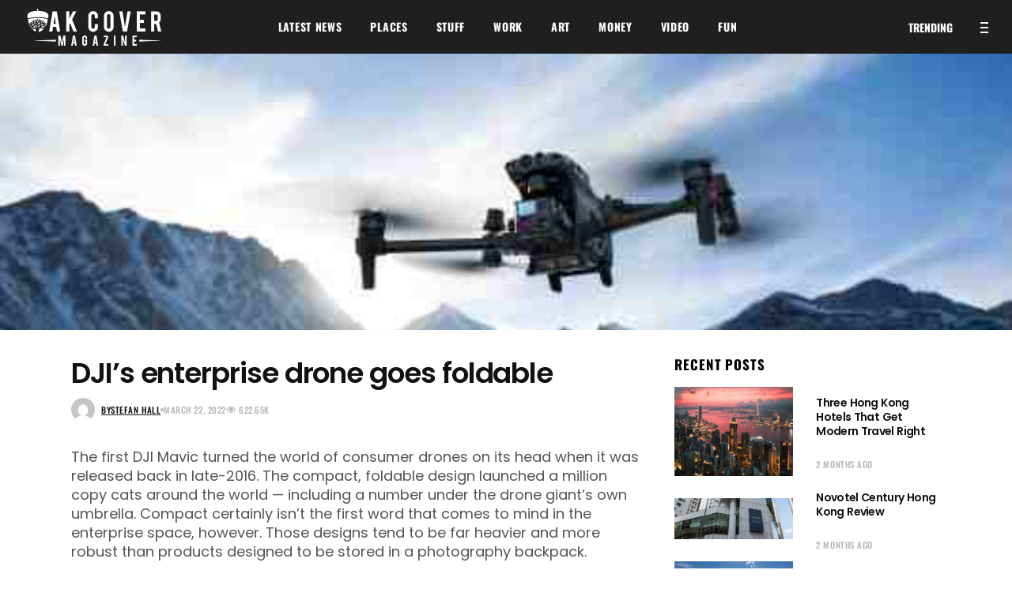

--- FILE ---
content_type: text/html; charset=UTF-8
request_url: https://oakcover.com/djis-enterprise-drone-goes-foldable/
body_size: 44967
content:
<!DOCTYPE html>
<html lang="en-US">
<head><meta charset="UTF-8"/><script>if(navigator.userAgent.match(/MSIE|Internet Explorer/i)||navigator.userAgent.match(/Trident\/7\..*?rv:11/i)){var href=document.location.href;if(!href.match(/[?&]nowprocket/)){if(href.indexOf("?")==-1){if(href.indexOf("#")==-1){document.location.href=href+"?nowprocket=1"}else{document.location.href=href.replace("#","?nowprocket=1#")}}else{if(href.indexOf("#")==-1){document.location.href=href+"&nowprocket=1"}else{document.location.href=href.replace("#","&nowprocket=1#")}}}}</script><script>(()=>{class RocketLazyLoadScripts{constructor(){this.v="2.0.3",this.userEvents=["keydown","keyup","mousedown","mouseup","mousemove","mouseover","mouseenter","mouseout","mouseleave","touchmove","touchstart","touchend","touchcancel","wheel","click","dblclick","input","visibilitychange"],this.attributeEvents=["onblur","onclick","oncontextmenu","ondblclick","onfocus","onmousedown","onmouseenter","onmouseleave","onmousemove","onmouseout","onmouseover","onmouseup","onmousewheel","onscroll","onsubmit"]}async t(){this.i(),this.o(),/iP(ad|hone)/.test(navigator.userAgent)&&this.h(),this.u(),this.l(this),this.m(),this.k(this),this.p(this),this._(),await Promise.all([this.R(),this.L()]),this.lastBreath=Date.now(),this.S(this),this.P(),this.D(),this.O(),this.M(),await this.C(this.delayedScripts.normal),await this.C(this.delayedScripts.defer),await this.C(this.delayedScripts.async),this.F("domReady"),await this.T(),await this.j(),await this.I(),this.F("windowLoad"),await this.A(),window.dispatchEvent(new Event("rocket-allScriptsLoaded")),this.everythingLoaded=!0,this.lastTouchEnd&&await new Promise((t=>setTimeout(t,500-Date.now()+this.lastTouchEnd))),this.H(),this.F("all"),this.U(),this.W()}i(){this.CSPIssue=sessionStorage.getItem("rocketCSPIssue"),document.addEventListener("securitypolicyviolation",(t=>{this.CSPIssue||"script-src-elem"!==t.violatedDirective||"data"!==t.blockedURI||(this.CSPIssue=!0,sessionStorage.setItem("rocketCSPIssue",!0))}),{isRocket:!0})}o(){window.addEventListener("pageshow",(t=>{this.persisted=t.persisted,this.realWindowLoadedFired=!0}),{isRocket:!0}),window.addEventListener("pagehide",(()=>{this.onFirstUserAction=null}),{isRocket:!0})}h(){let t;function e(e){t=e}window.addEventListener("touchstart",e,{isRocket:!0}),window.addEventListener("touchend",(function i(o){Math.abs(o.changedTouches[0].pageX-t.changedTouches[0].pageX)<10&&Math.abs(o.changedTouches[0].pageY-t.changedTouches[0].pageY)<10&&o.timeStamp-t.timeStamp<200&&(o.target.dispatchEvent(new PointerEvent("click",{target:o.target,bubbles:!0,cancelable:!0,detail:1})),event.preventDefault(),window.removeEventListener("touchstart",e,{isRocket:!0}),window.removeEventListener("touchend",i,{isRocket:!0}))}),{isRocket:!0})}q(t){this.userActionTriggered||("mousemove"!==t.type||this.firstMousemoveIgnored?"keyup"===t.type||"mouseover"===t.type||"mouseout"===t.type||(this.userActionTriggered=!0,this.onFirstUserAction&&this.onFirstUserAction()):this.firstMousemoveIgnored=!0),"click"===t.type&&t.preventDefault(),this.savedUserEvents.length>0&&(t.stopPropagation(),t.stopImmediatePropagation()),"touchstart"===this.lastEvent&&"touchend"===t.type&&(this.lastTouchEnd=Date.now()),"click"===t.type&&(this.lastTouchEnd=0),this.lastEvent=t.type,this.savedUserEvents.push(t)}u(){this.savedUserEvents=[],this.userEventHandler=this.q.bind(this),this.userEvents.forEach((t=>window.addEventListener(t,this.userEventHandler,{passive:!1,isRocket:!0})))}U(){this.userEvents.forEach((t=>window.removeEventListener(t,this.userEventHandler,{passive:!1,isRocket:!0}))),this.savedUserEvents.forEach((t=>{t.target.dispatchEvent(new window[t.constructor.name](t.type,t))}))}m(){this.eventsMutationObserver=new MutationObserver((t=>{const e="return false";for(const i of t){if("attributes"===i.type){const t=i.target.getAttribute(i.attributeName);t&&t!==e&&(i.target.setAttribute("data-rocket-"+i.attributeName,t),i.target["rocket"+i.attributeName]=new Function("event",t),i.target.setAttribute(i.attributeName,e))}"childList"===i.type&&i.addedNodes.forEach((t=>{if(t.nodeType===Node.ELEMENT_NODE)for(const i of t.attributes)this.attributeEvents.includes(i.name)&&i.value&&""!==i.value&&(t.setAttribute("data-rocket-"+i.name,i.value),t["rocket"+i.name]=new Function("event",i.value),t.setAttribute(i.name,e))}))}})),this.eventsMutationObserver.observe(document,{subtree:!0,childList:!0,attributeFilter:this.attributeEvents})}H(){this.eventsMutationObserver.disconnect(),this.attributeEvents.forEach((t=>{document.querySelectorAll("[data-rocket-"+t+"]").forEach((e=>{e.setAttribute(t,e.getAttribute("data-rocket-"+t)),e.removeAttribute("data-rocket-"+t)}))}))}k(t){Object.defineProperty(HTMLElement.prototype,"onclick",{get(){return this.rocketonclick||null},set(e){this.rocketonclick=e,this.setAttribute(t.everythingLoaded?"onclick":"data-rocket-onclick","this.rocketonclick(event)")}})}S(t){function e(e,i){let o=e[i];e[i]=null,Object.defineProperty(e,i,{get:()=>o,set(s){t.everythingLoaded?o=s:e["rocket"+i]=o=s}})}e(document,"onreadystatechange"),e(window,"onload"),e(window,"onpageshow");try{Object.defineProperty(document,"readyState",{get:()=>t.rocketReadyState,set(e){t.rocketReadyState=e},configurable:!0}),document.readyState="loading"}catch(t){console.log("WPRocket DJE readyState conflict, bypassing")}}l(t){this.originalAddEventListener=EventTarget.prototype.addEventListener,this.originalRemoveEventListener=EventTarget.prototype.removeEventListener,this.savedEventListeners=[],EventTarget.prototype.addEventListener=function(e,i,o){o&&o.isRocket||!t.B(e,this)&&!t.userEvents.includes(e)||t.B(e,this)&&!t.userActionTriggered||e.startsWith("rocket-")||t.everythingLoaded?t.originalAddEventListener.call(this,e,i,o):t.savedEventListeners.push({target:this,remove:!1,type:e,func:i,options:o})},EventTarget.prototype.removeEventListener=function(e,i,o){o&&o.isRocket||!t.B(e,this)&&!t.userEvents.includes(e)||t.B(e,this)&&!t.userActionTriggered||e.startsWith("rocket-")||t.everythingLoaded?t.originalRemoveEventListener.call(this,e,i,o):t.savedEventListeners.push({target:this,remove:!0,type:e,func:i,options:o})}}F(t){"all"===t&&(EventTarget.prototype.addEventListener=this.originalAddEventListener,EventTarget.prototype.removeEventListener=this.originalRemoveEventListener),this.savedEventListeners=this.savedEventListeners.filter((e=>{let i=e.type,o=e.target||window;return"domReady"===t&&"DOMContentLoaded"!==i&&"readystatechange"!==i||("windowLoad"===t&&"load"!==i&&"readystatechange"!==i&&"pageshow"!==i||(this.B(i,o)&&(i="rocket-"+i),e.remove?o.removeEventListener(i,e.func,e.options):o.addEventListener(i,e.func,e.options),!1))}))}p(t){let e;function i(e){return t.everythingLoaded?e:e.split(" ").map((t=>"load"===t||t.startsWith("load.")?"rocket-jquery-load":t)).join(" ")}function o(o){function s(e){const s=o.fn[e];o.fn[e]=o.fn.init.prototype[e]=function(){return this[0]===window&&t.userActionTriggered&&("string"==typeof arguments[0]||arguments[0]instanceof String?arguments[0]=i(arguments[0]):"object"==typeof arguments[0]&&Object.keys(arguments[0]).forEach((t=>{const e=arguments[0][t];delete arguments[0][t],arguments[0][i(t)]=e}))),s.apply(this,arguments),this}}if(o&&o.fn&&!t.allJQueries.includes(o)){const e={DOMContentLoaded:[],"rocket-DOMContentLoaded":[]};for(const t in e)document.addEventListener(t,(()=>{e[t].forEach((t=>t()))}),{isRocket:!0});o.fn.ready=o.fn.init.prototype.ready=function(i){function s(){parseInt(o.fn.jquery)>2?setTimeout((()=>i.bind(document)(o))):i.bind(document)(o)}return t.realDomReadyFired?!t.userActionTriggered||t.fauxDomReadyFired?s():e["rocket-DOMContentLoaded"].push(s):e.DOMContentLoaded.push(s),o([])},s("on"),s("one"),s("off"),t.allJQueries.push(o)}e=o}t.allJQueries=[],o(window.jQuery),Object.defineProperty(window,"jQuery",{get:()=>e,set(t){o(t)}})}P(){const t=new Map;document.write=document.writeln=function(e){const i=document.currentScript,o=document.createRange(),s=i.parentElement;let n=t.get(i);void 0===n&&(n=i.nextSibling,t.set(i,n));const c=document.createDocumentFragment();o.setStart(c,0),c.appendChild(o.createContextualFragment(e)),s.insertBefore(c,n)}}async R(){return new Promise((t=>{this.userActionTriggered?t():this.onFirstUserAction=t}))}async L(){return new Promise((t=>{document.addEventListener("DOMContentLoaded",(()=>{this.realDomReadyFired=!0,t()}),{isRocket:!0})}))}async I(){return this.realWindowLoadedFired?Promise.resolve():new Promise((t=>{window.addEventListener("load",t,{isRocket:!0})}))}M(){this.pendingScripts=[];this.scriptsMutationObserver=new MutationObserver((t=>{for(const e of t)e.addedNodes.forEach((t=>{"SCRIPT"!==t.tagName||t.noModule||t.isWPRocket||this.pendingScripts.push({script:t,promise:new Promise((e=>{const i=()=>{const i=this.pendingScripts.findIndex((e=>e.script===t));i>=0&&this.pendingScripts.splice(i,1),e()};t.addEventListener("load",i,{isRocket:!0}),t.addEventListener("error",i,{isRocket:!0}),setTimeout(i,1e3)}))})}))})),this.scriptsMutationObserver.observe(document,{childList:!0,subtree:!0})}async j(){await this.J(),this.pendingScripts.length?(await this.pendingScripts[0].promise,await this.j()):this.scriptsMutationObserver.disconnect()}D(){this.delayedScripts={normal:[],async:[],defer:[]},document.querySelectorAll("script[type$=rocketlazyloadscript]").forEach((t=>{t.hasAttribute("data-rocket-src")?t.hasAttribute("async")&&!1!==t.async?this.delayedScripts.async.push(t):t.hasAttribute("defer")&&!1!==t.defer||"module"===t.getAttribute("data-rocket-type")?this.delayedScripts.defer.push(t):this.delayedScripts.normal.push(t):this.delayedScripts.normal.push(t)}))}async _(){await this.L();let t=[];document.querySelectorAll("script[type$=rocketlazyloadscript][data-rocket-src]").forEach((e=>{let i=e.getAttribute("data-rocket-src");if(i&&!i.startsWith("data:")){i.startsWith("//")&&(i=location.protocol+i);try{const o=new URL(i).origin;o!==location.origin&&t.push({src:o,crossOrigin:e.crossOrigin||"module"===e.getAttribute("data-rocket-type")})}catch(t){}}})),t=[...new Map(t.map((t=>[JSON.stringify(t),t]))).values()],this.N(t,"preconnect")}async $(t){if(await this.G(),!0!==t.noModule||!("noModule"in HTMLScriptElement.prototype))return new Promise((e=>{let i;function o(){(i||t).setAttribute("data-rocket-status","executed"),e()}try{if(navigator.userAgent.includes("Firefox/")||""===navigator.vendor||this.CSPIssue)i=document.createElement("script"),[...t.attributes].forEach((t=>{let e=t.nodeName;"type"!==e&&("data-rocket-type"===e&&(e="type"),"data-rocket-src"===e&&(e="src"),i.setAttribute(e,t.nodeValue))})),t.text&&(i.text=t.text),t.nonce&&(i.nonce=t.nonce),i.hasAttribute("src")?(i.addEventListener("load",o,{isRocket:!0}),i.addEventListener("error",(()=>{i.setAttribute("data-rocket-status","failed-network"),e()}),{isRocket:!0}),setTimeout((()=>{i.isConnected||e()}),1)):(i.text=t.text,o()),i.isWPRocket=!0,t.parentNode.replaceChild(i,t);else{const i=t.getAttribute("data-rocket-type"),s=t.getAttribute("data-rocket-src");i?(t.type=i,t.removeAttribute("data-rocket-type")):t.removeAttribute("type"),t.addEventListener("load",o,{isRocket:!0}),t.addEventListener("error",(i=>{this.CSPIssue&&i.target.src.startsWith("data:")?(console.log("WPRocket: CSP fallback activated"),t.removeAttribute("src"),this.$(t).then(e)):(t.setAttribute("data-rocket-status","failed-network"),e())}),{isRocket:!0}),s?(t.fetchPriority="high",t.removeAttribute("data-rocket-src"),t.src=s):t.src="data:text/javascript;base64,"+window.btoa(unescape(encodeURIComponent(t.text)))}}catch(i){t.setAttribute("data-rocket-status","failed-transform"),e()}}));t.setAttribute("data-rocket-status","skipped")}async C(t){const e=t.shift();return e?(e.isConnected&&await this.$(e),this.C(t)):Promise.resolve()}O(){this.N([...this.delayedScripts.normal,...this.delayedScripts.defer,...this.delayedScripts.async],"preload")}N(t,e){this.trash=this.trash||[];let i=!0;var o=document.createDocumentFragment();t.forEach((t=>{const s=t.getAttribute&&t.getAttribute("data-rocket-src")||t.src;if(s&&!s.startsWith("data:")){const n=document.createElement("link");n.href=s,n.rel=e,"preconnect"!==e&&(n.as="script",n.fetchPriority=i?"high":"low"),t.getAttribute&&"module"===t.getAttribute("data-rocket-type")&&(n.crossOrigin=!0),t.crossOrigin&&(n.crossOrigin=t.crossOrigin),t.integrity&&(n.integrity=t.integrity),t.nonce&&(n.nonce=t.nonce),o.appendChild(n),this.trash.push(n),i=!1}})),document.head.appendChild(o)}W(){this.trash.forEach((t=>t.remove()))}async T(){try{document.readyState="interactive"}catch(t){}this.fauxDomReadyFired=!0;try{await this.G(),document.dispatchEvent(new Event("rocket-readystatechange")),await this.G(),document.rocketonreadystatechange&&document.rocketonreadystatechange(),await this.G(),document.dispatchEvent(new Event("rocket-DOMContentLoaded")),await this.G(),window.dispatchEvent(new Event("rocket-DOMContentLoaded"))}catch(t){console.error(t)}}async A(){try{document.readyState="complete"}catch(t){}try{await this.G(),document.dispatchEvent(new Event("rocket-readystatechange")),await this.G(),document.rocketonreadystatechange&&document.rocketonreadystatechange(),await this.G(),window.dispatchEvent(new Event("rocket-load")),await this.G(),window.rocketonload&&window.rocketonload(),await this.G(),this.allJQueries.forEach((t=>t(window).trigger("rocket-jquery-load"))),await this.G();const t=new Event("rocket-pageshow");t.persisted=this.persisted,window.dispatchEvent(t),await this.G(),window.rocketonpageshow&&window.rocketonpageshow({persisted:this.persisted})}catch(t){console.error(t)}}async G(){Date.now()-this.lastBreath>45&&(await this.J(),this.lastBreath=Date.now())}async J(){return document.hidden?new Promise((t=>setTimeout(t))):new Promise((t=>requestAnimationFrame(t)))}B(t,e){return e===document&&"readystatechange"===t||(e===document&&"DOMContentLoaded"===t||(e===window&&"DOMContentLoaded"===t||(e===window&&"load"===t||e===window&&"pageshow"===t)))}static run(){(new RocketLazyLoadScripts).t()}}RocketLazyLoadScripts.run()})();</script>
	
        
        <link rel="profile" href="http://gmpg.org/xfn/11"/>
			
	            <meta name="viewport" content="width=device-width,initial-scale=1,user-scalable=yes">
		<title>DJI’s enterprise drone goes foldable &#8211; OAK COVER Magazine</title><link rel="preload" data-rocket-preload as="font" href="https://oakcover.com/wp-content/themes/ebullient/assets/css/font-awesome/fonts/fontawesome-webfont.woff2?v=4.7.0" crossorigin><link rel="preload" data-rocket-preload as="font" href="https://oakcover.com/wp-content/themes/ebullient/assets/css/elegant-icons/fonts/ElegantIcons.woff" crossorigin><link rel="preload" data-rocket-preload as="font" href="https://fonts.gstatic.com/s/oswald/v53/TK3iWkUHHAIjg752GT8G.woff2" crossorigin><link rel="preload" data-rocket-preload as="font" href="https://fonts.gstatic.com/s/poppins/v22/pxiEyp8kv8JHgFVrJJfecg.woff2" crossorigin><link rel="preload" data-rocket-preload as="font" href="https://fonts.gstatic.com/s/poppins/v22/pxiByp8kv8JHgFVrLEj6Z1xlFQ.woff2" crossorigin><link rel="preload" data-rocket-preload as="font" href="https://fonts.gstatic.com/s/poppins/v22/pxiByp8kv8JHgFVrLCz7Z1xlFQ.woff2" crossorigin><style id="wpr-usedcss">img.emoji{display:inline!important;border:none!important;box-shadow:none!important;height:1em!important;width:1em!important;margin:0 .07em!important;vertical-align:-.1em!important;background:0 0!important;padding:0!important}@-webkit-keyframes preload-background{0%{background-position:0 0}to{background-position:100%0}}@keyframes preload-background{0%{background-position:0 0}to{background-position:100%0}}@-webkit-keyframes scaleout{0%{-webkit-transform:scale(0)}to{-webkit-transform:scale(1);opacity:0}}@-moz-keyframes scaleout{0%{-moz-transform:scale(0)}to{-moz-transform:scale(1);opacity:0}}@-ms-keyframes scaleout{0%{-ms-transform:scale(0)}to{-ms-transform:scale(1);opacity:0}}@-o-keyframes scaleout{0%{-o-transform:scale(0)}to{-o-transform:scale(1);opacity:0}}@keyframes scaleout{0%{transform:scale(0);-webkit-transform:scale(0)}to{transform:scale(1);-webkit-transform:scale(1);opacity:0}}a,abbr,body,center,code,div,fieldset,form,html,i,iframe,label,legend,li,object,span,strong,tbody,tr{background:0 0;border:0;margin:0;padding:0;vertical-align:baseline;outline:0}h2,h3,h4,h5,p,ul{background:0 0;border:0;padding:0;vertical-align:baseline;outline:0}table{background:0 0;outline:0}table{margin:0;padding:0}table{border-collapse:collapse;border-spacing:0;border:none;vertical-align:middle;width:100%}article,aside,details,figcaption,figure,footer,header,nav,section{display:block}a img{border:0}.wp-caption,img{max-width:100%;height:auto}iframe{max-width:100%}.clearfix:after,.clearfix:before{content:" ";display:table}.clearfix:after{clear:both}html{overflow-y:scroll!important}body{font-size:14px;line-height:24px;font-weight:400;color:#959595;background-color:#fff;overflow-x:hidden!important;-webkit-font-smoothing:antialiased}h2,h3,h4,h5{color:#121212}h2{letter-spacing:-.03em;margin:20px 0}h2{font-size:36px;line-height:1.15em}h3,h4,h5{font-size:19px;letter-spacing:-.05em}h4,h5{font-size:17px;font-family:Oswald,sans-serif;letter-spacing:.05em}body,h2,h3,h5{font-family:Poppins,sans-serif}h2,h3,h5{font-weight:600}h5{font-size:14px;letter-spacing:-.03em}h4{font-weight:700}h3,h4,h5{line-height:1.3em;margin:20px 0}h2 a,h3 a,h4 a,h5 a{color:inherit;font-family:inherit;font-size:inherit;font-weight:inherit;font-style:inherit;line-height:inherit;letter-spacing:inherit;text-transform:inherit}a:hover,footer .widget ul li a:hover,footer .widget.widget_nav_menu ul li a:hover,h2 a:hover,h3 a:hover,h4 a:hover,h5 a:hover,p a:hover{color:#fe6c61}a,p a{color:#121212}a,p a{text-decoration:none;-webkit-transition:color .2s ease-out;-moz-transition:color .2s ease-out;transition:color .2s ease-out}p{margin:10px 0}input[type=submit]{-webkit-appearance:none}ul{margin:15px 0}ul{list-style-position:inside}ul ul{margin:0;padding:0 0 0 15px}.wp-caption-text{margin:0;font-style:italic}table tbody tr{border:1px solid #ebebeb}::selection{background:#fe6c61;color:#fff}::-moz-selection{background:#fe6c61;color:#fff}.wp-caption,.wp-caption-text{opacity:1}.qodef-wrapper{position:relative;left:0;z-index:1000}.qodef-wrapper .qodef-wrapper-inner{width:100%;overflow:hidden}.qodef-content{position:relative;margin-top:0;z-index:101;background-color:#fff}.qodef-boxed{overflow:hidden!important}.qodef-boxed .qodef-wrapper{display:inline-block;vertical-align:middle;width:100%}.touch .qodef-boxed .qodef-wrapper{background-repeat:repeat}.qodef-boxed .qodef-wrapper .qodef-wrapper-inner{width:1150px;overflow:visible;margin:auto}.qodef-boxed .qodef-content{overflow:hidden}.qodef-boxed .qodef-page-header .qodef-fixed-wrapper.fixed,.qodef-boxed .qodef-page-header .qodef-sticky-header{width:1150px;left:auto}.qodef-paspartu-enabled .qodef-wrapper{padding:10px;background-color:#fff;box-sizing:border-box}.qodef-full-width{position:relative;z-index:100}.qodef-content .qodef-content-inner>.qodef-full-width>.qodef-full-width-inner{padding-top:40px}@media only screen and (min-width:1600px){.qodef-grid-1400 .qodef-grid{width:1400px}.qodef-grid-1400.qodef-boxed .qodef-wrapper-inner{width:1540px}.qodef-grid-1400.qodef-boxed .qodef-page-header .qodef-fixed-wrapper.fixed,.qodef-grid-1400.qodef-boxed .qodef-page-header .qodef-sticky-header{width:1540px;left:auto}}@media only screen and (min-width:1400px){.qodef-grid-1300 .qodef-grid{width:1300px}.qodef-grid-1300.qodef-boxed .qodef-wrapper-inner{width:1350px}.qodef-grid-1300.qodef-boxed .qodef-page-header .qodef-fixed-wrapper.fixed,.qodef-grid-1300.qodef-boxed .qodef-page-header .qodef-sticky-header{width:1350px;left:auto}}@media only screen and (min-width:1300px){.qodef-grid-1200 .qodef-grid{width:1200px}.qodef-grid-1200.qodef-boxed .qodef-wrapper-inner{width:1250px}.qodef-grid-1200.qodef-boxed .qodef-page-header .qodef-fixed-wrapper.fixed,.qodef-grid-1200.qodef-boxed .qodef-page-header .qodef-sticky-header{width:1250px;left:auto}}@media only screen and (min-width:1200px){.qodef-grid-1000 .qodef-grid{width:1000px}.qodef-grid-1000.qodef-boxed .qodef-wrapper-inner{width:1050px}.qodef-grid-1000.qodef-boxed .qodef-page-header .qodef-fixed-wrapper.fixed,.qodef-grid-1000.qodef-boxed .qodef-page-header .qodef-sticky-header{width:1050px;left:auto}}.qodef-page-footer .qodef-footer-top-holder .qodef-column-content.qodef-grid-col-2--4 .qodef-footer-column-5{margin-bottom:3px}@media only screen and (min-width:1024px){.qodef-grid-col-2--4:first-of-type{margin-top:0}.qodef-grid-col-2--4{margin-top:64px}.qodef-grid-800 .qodef-grid{width:800px}.qodef-grid-800.qodef-boxed .qodef-wrapper-inner{width:850px}.qodef-grid-800.qodef-boxed .qodef-page-header .qodef-fixed-wrapper.fixed,.qodef-grid-800.qodef-boxed .qodef-page-header .qodef-sticky-header{width:850px;left:auto}}@media only screen and (max-width:1024px){.qodef-page-footer .qodef-column-content.qodef-grid-col-2--4{width:29%}.qodef-page-footer .qodef-column-content.qodef-grid-col-2--4:first-of-type{width:100%}.qodef-page-footer .qodef-column-content.qodef-grid-col-2--4:last-of-type{width:12%}}@media only screen and (max-width:768px){.qodef-page-footer .qodef-column-content.qodef-grid-col-2--4:last-of-type{width:100%}}@media only screen and (min-width:769px){.qodef-page-footer .qodef-footer-top-holder .qodef-column-content.qodef-grid-col-2--4:last-of-type{display:flex;flex-flow:column}}@media only screen and (max-width:992px){.qodef-page-footer .qodef-footer-top-holder .qodef-column-content.qodef-grid-col-2--4:last-of-type .qodef-icon-widget-holder{margin-top:4px!important}.qodef-page-footer .qodef-footer-top-holder .qodef-footer-top-inner.qodef-grid{padding-bottom:35px!important}}.qodef-preload-background{background:var(--wpr-bg-00f6f885-553a-44b9-92e8-c499568c70eb) inherit!important;-webkit-animation-name:preload-background;-webkit-animation-duration:40s;-webkit-animation-iteration-count:infinite;-webkit-animation-timing-function:linear;-webkit-animation-delay:0s;-webkit-animation-fill-mode:forwards;animation-name:preload-background;animation-duration:40s;animation-iteration-count:infinite;animation-timing-function:linear;animation-delay:0s;animation-fill-mode:forwards}.qodef-grid{width:1100px;margin:0 auto}.qodef-vertical-align-containers{position:relative;height:100%;width:100%;padding:0 20px;box-sizing:border-box}.qodef-vertical-align-containers .qodef-position-left{position:relative;float:left;z-index:2;height:100%}.qodef-vertical-align-containers .qodef-position-center{height:100%;width:100%;position:absolute;left:0;text-align:center;z-index:1}.qodef-vertical-align-containers .qodef-position-right{position:relative;float:right;z-index:2;height:100%;text-align:right}.qodef-vertical-align-containers .qodef-position-center-inner,.qodef-vertical-align-containers .qodef-position-left-inner,.qodef-vertical-align-containers .qodef-position-right-inner{vertical-align:middle;display:inline-block}.qodef-vertical-align-containers .qodef-position-center:before,.qodef-vertical-align-containers .qodef-position-left:before,.qodef-vertical-align-containers .qodef-position-right:before{content:"";display:inline-block;vertical-align:middle;height:100%;margin-right:0}.qodef-parallax-row-holder{position:static;padding:0;background-repeat:no-repeat;background-color:transparent;background-position:center 0;background-attachment:fixed;overflow:hidden}@media only screen and (max-width:1024px){.qodef-parallax-row-holder{height:auto!important;min-height:200px!important;background-position:center top!important;background-attachment:scroll;background-size:cover}}.qodef-tiny-space .qodef-outer-space{margin:0-5px}.qodef-tiny-space .qodef-outer-space .qodef-item-space{padding:0 5px;margin:0 0 10px}.qodef-small-space .qodef-outer-space{margin:0-10px}.qodef-small-space .qodef-outer-space .qodef-item-space{padding:0 10px;margin:0 0 20px}.qodef-normal-space .qodef-outer-space{margin:0-15px}.qodef-normal-space .qodef-outer-space .qodef-item-space{padding:0 15px;margin:0 0 30px}.qodef-medium-space .qodef-outer-space{margin:0-20px}.qodef-medium-space .qodef-outer-space .qodef-item-space{padding:0 20px;margin:0 0 40px}.qodef-large-space .qodef-outer-space{margin:0-25px}.qodef-large-space .qodef-outer-space .qodef-item-space{padding:0 25px;margin:0 0 50px}.qodef-huge-space .qodef-outer-space{margin:0-40px}.qodef-huge-space .qodef-outer-space .qodef-item-space{padding:0 40px;margin:0 0 80px}.qodef-grid-row{margin-left:-15px;margin-right:-15px}.qodef-grid-row:after,.qodef-grid-row:before{content:" ";display:table}.qodef-grid-row:after{clear:both}.qodef-grid-col-2--4,.qodef-grid-col-4{position:relative;float:left;width:33.33333%;min-height:1px;padding-left:15px;padding-right:15px;box-sizing:border-box}.qodef-grid-col-2--4{width:22%}.qodef-grid-col-2--4:first-of-type{width:25%}.qodef-grid-col-2--4:last-of-type{width:8%}.qodef-grid-col-4:after,.qodef-grid-col-4:before{content:" ";display:table}.qodef-grid-col-4:after{clear:both}@media only screen and (max-width:1024px){.qodef-grid-col-4{width:100%;float:none}}.qodef-grid-col-8{position:relative;float:left;width:66.66667%;min-height:1px;padding-left:15px;padding-right:15px;box-sizing:border-box}.qodef-grid-col-8:after,.qodef-grid-col-8:before{content:" ";display:table}.qodef-grid-col-8:after{clear:both}@media only screen and (max-width:1024px){.qodef-grid-col-8{width:100%;float:none}}.qodef-grid-col-12{position:relative;float:left;width:100%;min-height:1px;padding-left:15px;padding-right:15px;box-sizing:border-box}.qodef-grid-col-12:after,.qodef-grid-col-12:before{content:" ";display:table}.qodef-grid-col-12:after{clear:both}@media only screen and (max-width:1024px){.qodef-grid-col-12{width:100%;float:none}}.qodef-fade-in-left-x-rotate{opacity:0;-webkit-transform:rotateZ(-5deg) translate(-30px,0);-moz-transform:rotateZ(-5deg) translate(-30px,0);transform:rotateZ(-5deg) translate(-30px,0);-webkit-transition:.4s;-moz-transition:.4s;transition:all .4s ease}input[type=email],input[type=text]{margin:0 0 20px}input[type=email],input[type=text]{width:100%;font-family:inherit;font-size:14px;line-height:20px;font-weight:inherit;color:#959595;background-color:transparent;border:1px solid #dad8d8;border-radius:0;text-align:left;outline:0;-webkit-appearance:none;cursor:pointer;box-sizing:border-box;-webkit-transition:border-color .2s ease-in-out;-moz-transition:border-color .2s ease-in-out;transition:border-color .2s ease-in-out}input[type=email],input[type=text]{padding:15px 18px}input:focus[type=email],input:focus[type=text]{color:#696969;border-color:#959595}input[type=email]::-webkit-input-placeholder,input[type=text]::-webkit-input-placeholder{color:#959595}input:-moz-placeholder[type=email],input:-moz-placeholder[type=text]{color:#959595}input[type=email]::-moz-placeholder,input[type=text]::-moz-placeholder{color:#959595}input:-ms-input-placeholder[type=email],input:-ms-input-placeholder[type=text]{color:#959595}.qodef-owl-slider{visibility:hidden}.qodef-owl-slider .owl-stage-outer{z-index:1}.qodef-owl-slider.qodef-slider-has-both-nav .owl-nav .owl-next,.qodef-owl-slider.qodef-slider-has-both-nav .owl-nav .owl-prev{-webkit-transform:translateY(calc(-50% - 21px));-moz-transform:translateY(calc(-50% - 21px));transform:translateY(calc(-50% - 21px))}.qodef-owl-slider .owl-nav .owl-next,.qodef-owl-slider .owl-nav .owl-prev{position:absolute;bottom:0;z-index:3;color:#fff;background-color:#000;-webkit-transition:color .2s ease-out;-moz-transition:color .2s ease-out;transition:color .2s ease-out;width:30px;height:30px;line-height:28px;text-align:center}.qodef-owl-slider .owl-nav .owl-next:hover,.qodef-owl-slider .owl-nav .owl-prev:hover{color:rgba(255,255,255,.8)}.qodef-owl-slider .owl-nav .owl-next>span,.qodef-owl-slider .owl-nav .owl-prev>span{position:relative;display:inline-block;vertical-align:middle;font-size:20px;line-height:1}.qodef-owl-slider .owl-nav .owl-next>span:before,.qodef-owl-slider .owl-nav .owl-prev>span:before{display:block;line-height:inherit}.qodef-owl-slider .owl-nav .owl-prev{right:30px}.qodef-owl-slider .owl-nav .owl-next{right:0}.qodef-owl-slider .owl-dots{text-align:center;margin:16px 0 0}.qodef-owl-slider .owl-dots .owl-dot,.qodef-owl-slider .owl-dots .owl-dot span,.qodef-owl-slider+.qodef-slider-thumbnail{display:inline-block;vertical-align:middle}.qodef-owl-slider .owl-dots .owl-dot span{width:12px;height:12px;margin:0 6px;border-radius:3em;background-color:transparent;border:2px solid rgba(18,18,18,.5);box-sizing:border-box;-webkit-transition:background-color .2s ease-out,border .2s ease-out;-moz-transition:background-color .2s ease-out,border .2s ease-out;transition:background-color .2s ease-out,border .2s ease-out}.qodef-owl-slider .owl-dots .owl-dot.active span,.qodef-owl-slider .owl-dots .owl-dot:hover span{background-color:#121212;border-color:#121212}.qodef-owl-slider+.qodef-slider-thumbnail{list-style:none;margin:20px -10px 0}.qodef-owl-slider+.qodef-slider-thumbnail>.qodef-slider-thumbnail-item{float:left;padding:0 10px;box-sizing:border-box}.qodef-slick-slider .qodef-next-icon,.qodef-slick-slider .qodef-prev-icon{position:absolute;z-index:100;top:50%;display:block;width:60px;height:60px;padding:0;cursor:pointer;border:0;outline:0;font-size:33px;line-height:60px;text-align:center;color:#121212;-webkit-transform:translateY(-50%);-moz-transform:translateY(-50%);transform:translateY(-50%)}.qodef-slick-slider .qodef-prev-icon{left:15px}.qodef-slick-slider .qodef-next-icon{right:15px}.qodef-slick-slider .slick-dots{text-align:center;margin:40px 0 0;padding:0}.qodef-slick-slider .slick-dots li{display:inline-block;cursor:pointer;padding:5px 10px 10px 5px;position:relative;margin:0 7.5px}.qodef-slick-slider .slick-dots li button{width:5px;height:5px;background-color:#b7b7b7;display:inline-block;position:absolute}.qodef-slick-slider .slick-dots li.slick-active .qodef-slick-dot-inner{background-color:#fe6c61}@-moz-document url-prefix(){.slick-slider .qodef-next-icon:after,.slick-slider .qodef-prev-icon:after{top:calc(50% - 1px)}}#qodef-back-to-top{position:fixed;width:51px;height:51px;right:25px;bottom:25px;z-index:10000;opacity:0;visibility:hidden}#qodef-back-to-top.off{opacity:0;visibility:hidden;-webkit-transition:opacity .15s,visibility 0s .15s;-moz-transition:opacity .15s,visibility 0s .15s;transition:opacity .15s ease,visibility 0s .15s}#qodef-back-to-top.on{opacity:1;visibility:visible;-webkit-transition:opacity .3s;-moz-transition:opacity .3s;transition:opacity .3s ease}#qodef-back-to-top .qodef-icon-stack{display:flex;flex-direction:column;justify-content:center;width:100%;height:100%;font-size:15px;text-align:center;color:#fff;background-color:#000;overflow:hidden;-webkit-transition:color .2s ease-in-out,background-color .2s ease-in-out,border-color .2s ease-in-out;-moz-transition:color .2s ease-in-out,background-color .2s ease-in-out,border-color .2s ease-in-out;transition:color .2s ease-in-out,background-color .2s ease-in-out,border-color .2s ease-in-out}#qodef-back-to-top .qodef-icon-stack i{position:absolute;top:5px;left:50%;-webkit-transform:translateX(-50%);-moz-transform:translateX(-50%);transform:translateX(-50%);-webkit-transition:.15s .05s;-moz-transition:.15s .05s;transition:.15s ease .05s}#qodef-back-to-top .qodef-icon-stack .qodef-back-to-top-text{display:inline-block;-webkit-transform:translateY(5px);-moz-transform:translateY(5px);transform:translateY(5px);font-family:Oswald,sans-serif;font-size:11px;text-transform:uppercase;letter-spacing:.05em;line-height:1em;-webkit-transition:-webkit-transform .35s cubic-bezier(.165,.84,.44,1);-moz-transition:-moz-transform .35s cubic-bezier(.165,.84,.44,1);transition:transform .35s cubic-bezier(.165,.84,.44,1)}#qodef-back-to-top .qodef-icon-stack:hover i{opacity:0;-webkit-transform:translateX(-50%) translateY(-10px);-moz-transform:translateX(-50%) translateY(-10px);transform:translateX(-50%) translateY(-10px);-webkit-transition:.45s cubic-bezier(.165,.84,.44,1);-moz-transition:.45s cubic-bezier(.165,.84,.44,1);transition:all .45s cubic-bezier(.165,.84,.44,1)}#qodef-back-to-top .qodef-icon-stack:hover .qodef-back-to-top-text{-webkit-transform:translateY(0);-moz-transform:translateY(0);transform:translateY(0);-webkit-transition:-webkit-transform .25s cubic-bezier(.165,.84,.44,1) .05s;-moz-transition:-moz-transform .25s cubic-bezier(.165,.84,.44,1) .05s;transition:transform .25s cubic-bezier(.165,.84,.44,1) .05s}.qodef-self-hosted-video-holder .qodef-video-wrap .mejs-container,.qodef-self-hosted-video-holder .qodef-video-wrap .mejs-poster{height:100%!important;width:100%!important}footer .widget{margin:0 0 15px;padding:0;background-color:transparent;border:0}footer .widget .qodef-widget-title-holder{margin-bottom:0}footer .widget .qodef-widget-title-holder .qodef-widget-title{color:#fff;margin-bottom:4px;text-transform:inherit;font-size:14px;font-family:inherit}footer .qodef-footer-bottom-column-1{margin-left:32px;margin-right:32px}.qodef-page-header .qodef-menu-area .widget ul,.qodef-side-menu .widget ul,.widget ul,.wpb_widgetised_column .widget ul,aside.qodef-sidebar .widget ul,footer .widget ul{padding:0;margin:0;list-style:none}footer .widget ul li{display:block;line-height:20px;margin:0;padding:23px 0;border:0}footer .widget ul li:last-child{border:0;padding-bottom:0}.qodef-page-header .qodef-menu-area .widget ul li:last-child{border:0}footer .widget ul li a{color:#eee}footer .widget ul .children{border-top:1px solid #ccc;margin-top:23px}footer .widget.widget_nav_menu .qodef-widget-title{margin-bottom:0}.qodef-page-header .qodef-menu-area .widget.widget_nav_menu ul li,footer .widget.widget_nav_menu ul li{overflow:hidden}footer .widget.widget_nav_menu ul li a{display:inline;overflow:hidden;padding:0;position:relative}.qodef-page-header .qodef-menu-area .widget.widget_nav_menu ul li a:after,footer .widget.widget_nav_menu ul li a:after{display:none;padding:0}footer .widget.widget_text select{background-color:transparent;border-color:#ccc;border-style:solid;border-width:1px;box-sizing:border-box;color:#fff;display:inline-block;font-family:Poppins,sans-serif;font-weight:inherit;height:52px;line-height:calc(52px - 2px);outline:0;position:relative;vertical-align:top;width:100%;-webkit-transition:color .2s ease-in-out;-moz-transition:color .2s ease-in-out;transition:color .2s ease-in-out}footer .widget.widget_text select{border-radius:0;font-size:15px;margin-top:23px;padding:0 0 0 21px}.qodef-page-header .qodef-menu-area .widget ul li{line-height:20px;margin:0;padding:15px 0;border:0}.qodef-side-menu .widget ul li a{color:#666}.qodef-side-menu .widget ul .children{border-top:1px solid #ccc;margin-top:15px}.qodef-side-menu .widget.widget_text select{background-color:transparent;border-style:solid;border-width:1px;border-radius:0;box-sizing:border-box;display:inline-block;font-family:Poppins,sans-serif;font-size:15px;font-weight:inherit;height:52px;line-height:calc(52px - 2px);margin-top:15px;outline:0;padding:0 0 0 21px;position:relative;vertical-align:top;width:100%;-webkit-transition:color .2s ease-in-out;-moz-transition:color .2s ease-in-out;transition:color .2s ease-in-out}.qodef-page-header .qodef-menu-area .widget{margin:0 0 45px;padding:0;background-color:transparent;border:0;font-family:Oswald,sans-serif;font-weight:700}.qodef-page-header .qodef-menu-area .widget .qodef-widget-title-holder{margin-bottom:15px}.qodef-page-header .qodef-menu-area .widget .qodef-widget-title-holder .qodef-widget-title{color:inherit;margin-bottom:3px;text-transform:uppercase}.qodef-page-header .qodef-menu-area .widget ul li a{color:#363636}.qodef-page-header .qodef-menu-area .widget ul li a:hover,.qodef-page-header .qodef-menu-area .widget.widget_nav_menu ul li a:hover{color:#3c3c3c}.qodef-page-header .qodef-menu-area .widget ul .children{border-top:1px solid #ebebeb;margin-top:15px}.qodef-page-header .qodef-menu-area .widget.widget_nav_menu .qodef-widget-title{margin-bottom:0}.qodef-page-header .qodef-menu-area .widget.widget_nav_menu ul li a{display:inline;overflow:hidden;padding:0;position:relative}.qodef-page-header .qodef-menu-area .widget ul li{display:inline-block}.qodef-page-header .qodef-menu-area .widget.widget_text select{background-color:transparent;border-color:#ebebeb;border-style:solid;border-width:1px;border-radius:0;box-sizing:border-box;color:inherit;display:inline-block;font-family:Poppins,sans-serif;font-size:15px;font-weight:inherit;height:52px;line-height:calc(52px - 2px);margin-top:15px;outline:0;padding:0 0 0 21px;position:relative;vertical-align:top;width:100%;-webkit-transition:color .2s ease-in-out;-moz-transition:color .2s ease-in-out;transition:color .2s ease-in-out}.qodef-page-header .qodef-menu-area .widget ul{line-height:1em}.qodef-page-header .qodef-menu-area .widget ul li:last-child{padding:15px 0}.qodef-page-header .qodef-menu-area .widget ul li a{margin:0 19px}.qodef-page-header .qodef-menu-area .widget.widget_nav_menu ul li a:after,.qodef-page-header .qodef-menu-area .widget.widget_nav_menu ul li a:before{content:"";position:absolute;bottom:-2px;right:0;left:auto;width:0;height:2px;background-color:#363636;-webkit-transition:.25s ease-in-out;-moz-transition:.25s ease-in-out;transition:all .25s ease-in-out}.qodef-page-header .qodef-menu-area .widget.widget_nav_menu ul li a:hover:after,.qodef-page-header .qodef-menu-area .widget.widget_nav_menu ul li a:hover:before{width:100%;left:0}.qodef-side-menu .widget .qodef-widget-title-holder{margin-bottom:15px}.qodef-side-menu .widget ul li{display:block;line-height:20px;margin:0;padding:15px 0;border:0}.qodef-side-menu .widget.widget_nav_menu ul li a:after{display:none;padding:0}.qodef-side-menu .widget{margin:0 0 45px;padding:0;background-color:transparent;border:0}.qodef-side-menu .widget .qodef-widget-title-holder .qodef-widget-title{color:#999;margin-bottom:3px;text-transform:uppercase}.qodef-side-menu .widget ul li:last-child{border:0;padding-bottom:0}.qodef-side-menu .widget ul li a:hover,.qodef-side-menu .widget.widget_nav_menu ul li a:hover{color:rgba(255,255,255,.8)}.qodef-side-menu .widget.widget_nav_menu .qodef-widget-title{margin-bottom:0}.qodef-side-menu .widget.widget_nav_menu ul li{overflow:hidden}.qodef-side-menu .widget.widget_nav_menu ul li a{display:inline;overflow:hidden;padding:0;position:relative}.qodef-side-menu .widget a:hover{color:rgba(255,255,255,.8)!important}aside.qodef-sidebar{position:relative;z-index:11;margin:0 0 60px}aside.qodef-sidebar .widget{color:#959595}.wpb_widgetised_column{position:relative}.wpb_widgetised_column .widget,aside.qodef-sidebar .widget{margin:0 0 25px;padding:0;background-color:#fff;border:0}.wpb_widgetised_column .widget .qodef-widget-title-holder,aside.qodef-sidebar .widget .qodef-widget-title-holder{margin-bottom:8px}.wpb_widgetised_column .widget .qodef-widget-title-holder .qodef-widget-title,aside.qodef-sidebar .widget .qodef-widget-title-holder .qodef-widget-title{color:#000;margin-bottom:17px;text-transform:uppercase}.wpb_widgetised_column .widget ul li,aside.qodef-sidebar .widget ul li{display:block;line-height:20px;margin:0;padding:8px 0;border:0}.wpb_widgetised_column .widget ul li:last-child,aside.qodef-sidebar .widget ul li:last-child{border:0;padding-bottom:0}.wpb_widgetised_column .widget ul li a,aside.qodef-sidebar .widget ul li a{color:#fe6c61}.wpb_widgetised_column .widget ul li a:hover,.wpb_widgetised_column .widget.widget_nav_menu ul li a:hover,aside.qodef-sidebar .widget ul li a:hover,aside.qodef-sidebar .widget.widget_nav_menu ul li a:hover{color:#3c3c3c}.widget ul .children,.wpb_widgetised_column .widget ul .children,aside.qodef-sidebar .widget ul .children{border-top:1px solid #ebebeb;margin-top:8px}.wpb_widgetised_column .widget.widget_nav_menu .qodef-widget-title,aside.qodef-sidebar .widget.widget_nav_menu .qodef-widget-title{margin-bottom:0}.wpb_widgetised_column .widget.widget_nav_menu ul li,aside.qodef-sidebar .widget.widget_nav_menu ul li{overflow:hidden}.wpb_widgetised_column .widget.widget_nav_menu ul li a,aside.qodef-sidebar .widget.widget_nav_menu ul li a{display:inline;overflow:hidden;padding:0;position:relative}.widget.widget_nav_menu ul li a:after,.wpb_widgetised_column .widget.widget_nav_menu ul li a:after,aside.qodef-sidebar .widget.widget_nav_menu ul li a:after{display:none;padding:0}.wpb_widgetised_column .widget.widget_text select,aside.qodef-sidebar .widget.widget_text select{background-color:transparent;border-color:#ebebeb;border-style:solid;border-width:1px;border-radius:0;box-sizing:border-box;color:inherit;display:inline-block;font-family:Poppins,sans-serif;font-size:15px;font-weight:inherit;height:52px;line-height:calc(52px - 2px);margin-top:8px;outline:0;padding:0 0 0 21px;position:relative;vertical-align:top;width:100%;-webkit-transition:color .2s ease-in-out;-moz-transition:color .2s ease-in-out;transition:color .2s ease-in-out}input[type=search]::-webkit-search-cancel-button,input[type=search]::-webkit-search-decoration,input[type=search]::-webkit-search-results-button,input[type=search]::-webkit-search-results-decoration{display:none}input[type=search]::-ms-clear,input[type=text]::-ms-clear{display:none}.wpb_widgetised_column .widget:last-child,aside.qodef-sidebar .widget:last-child{margin:0!important}.widget .qodef-widget-title{margin:0 0 17px}.widget .qodef-widget-title a{color:inherit}.widget ul li{display:block;line-height:20px;margin:0;padding:8px 0;border:0}.widget ul li:last-child{margin:0}.widget.widget_text img{display:block}.qodef-page-footer .widget a:hover,.qodef-side-menu .widget a:hover{color:#fe6c61}.widget.widget_nav_menu ul li{margin:0;padding:4px 0}.widget.widget_nav_menu ul li:last-child{border:0}.widget.widget_nav_menu ul li ul{margin:4px 0 0;padding:0 0 0 10px}.widget.widget_nav_menu ul li ul li:last-child{padding:4px 0 0}.widget.widget_text select{max-width:100%;line-height:54px;border:1px solid #ebebeb;font-style:inherit;background-color:transparent;border-color:#ebebeb;border-style:solid;border-width:1px;border-radius:0;box-sizing:border-box;color:inherit;display:inline-block;font-family:Poppins,sans-serif;font-size:15px;font-weight:inherit;height:52px;line-height:calc(52px - 2px);margin-top:8px;outline:0;padding:0 0 0 21px;position:relative;vertical-align:top;width:100%;-webkit-transition:color .2s ease-in-out;-moz-transition:color .2s ease-in-out;transition:color .2s ease-in-out}.qodef-page-footer .widget,.qodef-page-footer .widget a,.qodef-side-menu .widget,.qodef-side-menu .widget a{color:#b1b2b2}.qodef-page-footer .widget:last-child,.qodef-side-menu .widget:last-child{margin:0!important}.qodef-page-footer .widget h2,.qodef-page-footer .widget h3,.qodef-page-footer .widget h4,.qodef-page-footer .widget h5,.qodef-side-menu .widget h2,.qodef-side-menu .widget h3,.qodef-side-menu .widget h4,.qodef-side-menu .widget h5{margin:0;color:#fff}.qodef-page-footer .widget .qodef-widget-title,.qodef-side-menu .widget .qodef-widget-title{color:#fff;margin:0 0 27px}.qodef-page-footer .widget table tbody tr,.qodef-side-menu .widget table tbody tr{border-color:#b1b2b2}.qodef-page-footer .widget.widget_text select,.qodef-side-menu .widget.widget_text select{color:#b1b2b2;border-color:#b1b2b2}.qodef-page-footer .widget.widget_text select option,.qodef-side-menu .widget.widget_text select option{background-color:#b1b2b2}.qodef-icon-widget-holder{width:50px;height:50px;background-color:#000;color:#fff;text-align:center;line-height:48px;-webkit-transition:color .1s,background-color .3s cubic-bezier(.165,.84,.44,1);-moz-transition:color .1s,background-color .3s cubic-bezier(.165,.84,.44,1);transition:color .1s,background-color .3s cubic-bezier(.165,.84,.44,1)}.widget ul li a{color:#fe6c61}.widget{margin:0 0 25px;padding:0;background-color:#fff;border:0}.widget .qodef-widget-title-holder{margin-bottom:8px}.widget .qodef-widget-title-holder .qodef-widget-title{color:#000;margin-bottom:17px;text-transform:uppercase}.widget ul li:last-child{border:0;padding-bottom:0}.widget ul li a:hover,.widget.widget_nav_menu ul li a:hover{color:#3c3c3c}.widget.widget_nav_menu .qodef-widget-title{margin-bottom:0}.widget.widget_nav_menu ul li{overflow:hidden}.widget.widget_nav_menu ul li a{display:inline;overflow:hidden;padding:0;position:relative}.qodef-icon-widget-holder,.qodef-icon-widget-holder>*{position:relative;display:inline-block;vertical-align:middle}.qodef-icon-widget-holder{margin:0}.qodef-icon-widget-holder>*{color:inherit;font-size:inherit;line-height:inherit;font-style:inherit;font-weight:inherit;letter-spacing:inherit;text-transform:inherit}.qodef-dark-header .qodef-page-header>div:not(.qodef-sticky-header):not(.fixed) .qodef-icon-widget-holder,.qodef-dark-header .qodef-page-header>div:not(.qodef-sticky-header):not(.fixed) .qodef-icon-widget-holder:hover{color:#333!important}.qodef-light-header .qodef-page-header>div:not(.qodef-sticky-header):not(.fixed) .qodef-icon-widget-holder,.qodef-light-header .qodef-page-header>div:not(.qodef-sticky-header):not(.fixed) .qodef-icon-widget-holder:hover{color:#fff!important}.widget.qodef-prominent-posts-widget li{position:relative;display:inline-block;vertical-align:middle;margin:0 18px;font-size:14px;text-transform:uppercase;font-weight:700;font-family:Oswald,sans-serif}.widget.qodef-prominent-posts-widget li span{position:relative;display:inline-block;margin:0 8px 0 0}.widget.qodef-prominent-posts-widget li a:after,.widget.qodef-prominent-posts-widget li a:before{content:"";position:absolute;bottom:-2px;right:0;left:auto;width:0;height:2px;background-color:#000;-webkit-transition:.25s ease-in-out;-moz-transition:.25s ease-in-out;transition:all .25s ease-in-out}.widget.qodef-prominent-posts-widget li a:hover{color:#333}.widget.qodef-prominent-posts-widget li a:hover:after,.widget.qodef-prominent-posts-widget li a:hover:before{width:100%;left:0}.qodef-light-header .qodef-page-header .widget.qodef-prominent-posts-widget li a{color:#000}.qodef-light-header .qodef-page-header .widget.qodef-prominent-posts-widget li a:after,.qodef-light-header .qodef-page-header .widget.qodef-prominent-posts-widget li a:before{background-color:#000}.qodef-widget-sticky-sidebar{position:relative;width:100%;height:0;margin:0!important;padding:0!important;border:0!important;background:0 0!important}@-webkit-keyframes flash{0%,50%,to{opacity:1}25%,75%{opacity:0}}@keyframes flash{0%,50%,to{opacity:1}25%,75%{opacity:0}}@-webkit-keyframes swing{20%{-webkit-transform:rotate3d(0,0,1,15deg);transform:rotate3d(0,0,1,15deg)}40%{-webkit-transform:rotate3d(0,0,1,-10deg);transform:rotate3d(0,0,1,-10deg)}60%{-webkit-transform:rotate3d(0,0,1,5deg);transform:rotate3d(0,0,1,5deg)}80%{-webkit-transform:rotate3d(0,0,1,-5deg);transform:rotate3d(0,0,1,-5deg)}to{-webkit-transform:rotate3d(0,0,1,0deg);transform:rotate3d(0,0,1,0deg)}}@keyframes swing{20%{-webkit-transform:rotate3d(0,0,1,15deg);transform:rotate3d(0,0,1,15deg)}40%{-webkit-transform:rotate3d(0,0,1,-10deg);transform:rotate3d(0,0,1,-10deg)}60%{-webkit-transform:rotate3d(0,0,1,5deg);transform:rotate3d(0,0,1,5deg)}80%{-webkit-transform:rotate3d(0,0,1,-5deg);transform:rotate3d(0,0,1,-5deg)}to{-webkit-transform:rotate3d(0,0,1,0deg);transform:rotate3d(0,0,1,0deg)}}@-webkit-keyframes fadeIn{0%{opacity:0}to{opacity:1}}@keyframes fadeIn{0%{opacity:0}to{opacity:1}}@-webkit-keyframes flip{0%{-webkit-transform:perspective(400px) rotate3d(0,1,0,-360deg);transform:perspective(400px) rotate3d(0,1,0,-360deg);-webkit-animation-timing-function:ease-out;animation-timing-function:ease-out}40%{-webkit-transform:perspective(400px) translate3d(0,0,150px) rotate3d(0,1,0,-190deg);transform:perspective(400px) translate3d(0,0,150px) rotate3d(0,1,0,-190deg);-webkit-animation-timing-function:ease-out;animation-timing-function:ease-out}50%{-webkit-transform:perspective(400px) translate3d(0,0,150px) rotate3d(0,1,0,-170deg);transform:perspective(400px) translate3d(0,0,150px) rotate3d(0,1,0,-170deg);-webkit-animation-timing-function:ease-in;animation-timing-function:ease-in}80%{-webkit-transform:perspective(400px) scale3d(.95,.95,.95);transform:perspective(400px) scale3d(.95,.95,.95);-webkit-animation-timing-function:ease-in;animation-timing-function:ease-in}to{-webkit-transform:perspective(400px);transform:perspective(400px);-webkit-animation-timing-function:ease-in;animation-timing-function:ease-in}}@keyframes flip{0%{-webkit-transform:perspective(400px) rotate3d(0,1,0,-360deg);transform:perspective(400px) rotate3d(0,1,0,-360deg);-webkit-animation-timing-function:ease-out;animation-timing-function:ease-out}40%{-webkit-transform:perspective(400px) translate3d(0,0,150px) rotate3d(0,1,0,-190deg);transform:perspective(400px) translate3d(0,0,150px) rotate3d(0,1,0,-190deg);-webkit-animation-timing-function:ease-out;animation-timing-function:ease-out}50%{-webkit-transform:perspective(400px) translate3d(0,0,150px) rotate3d(0,1,0,-170deg);transform:perspective(400px) translate3d(0,0,150px) rotate3d(0,1,0,-170deg);-webkit-animation-timing-function:ease-in;animation-timing-function:ease-in}80%{-webkit-transform:perspective(400px) scale3d(.95,.95,.95);transform:perspective(400px) scale3d(.95,.95,.95);-webkit-animation-timing-function:ease-in;animation-timing-function:ease-in}to{-webkit-transform:perspective(400px);transform:perspective(400px);-webkit-animation-timing-function:ease-in;animation-timing-function:ease-in}}@-webkit-keyframes fadeOut{0%{opacity:1}to{opacity:0}}@keyframes fadeOut{0%{opacity:1}to{opacity:0}}@-webkit-keyframes blink{0%,to{opacity:1}50%{opacity:0}}@keyframes blink{0%,to{opacity:1}50%{opacity:0}}.animated{-webkit-animation-duration:1s;animation-duration:1s;-webkit-animation-fill-mode:both;animation-fill-mode:both}.flash{-webkit-animation-name:flash;animation-name:flash}.swing{-webkit-transform-origin:top center;transform-origin:top center;-webkit-animation-name:swing;animation-name:swing}.fadeIn{-webkit-animation-name:fadeIn;animation-name:fadeIn}.fadeOut{-webkit-animation-name:fadeOut;animation-name:fadeOut}.animated.flip{-webkit-backface-visibility:visible;backface-visibility:visible;-webkit-animation-name:flip;animation-name:flip}.qodef-owl-slider{position:relative;display:none;width:100%;margin:0;-webkit-tap-highlight-color:transparent;z-index:1}.qodef-owl-slider.owl-loaded{display:block}.qodef-owl-slider.owl-loading{opacity:0;display:block}.qodef-owl-slider.owl-hidden{opacity:0}.qodef-owl-slider.owl-refresh .owl-item{visibility:hidden}.qodef-owl-slider.owl-drag .owl-item{-webkit-user-select:none;-moz-user-select:none;-ms-user-select:none;user-select:none}.qodef-owl-slider.owl-grab{cursor:move;cursor:grab}.qodef-owl-slider.owl-rtl{direction:rtl}.qodef-owl-slider.owl-rtl .owl-item{float:right}.no-js .qodef-owl-slider,.no-js .qodef-owl-slider-style,body .pp_pic_holder #pp_full_res img{display:block}.qodef-owl-slider .owl-stage{position:relative;-ms-touch-action:pan-Y}.qodef-owl-slider .owl-stage:after{content:".";display:block;clear:both;visibility:hidden;line-height:0;height:0}.qodef-owl-slider .owl-stage-outer{position:relative;overflow:hidden;-webkit-transform:translate3d(0,0,0)}.qodef-owl-slider .owl-item{-moz-backface-visibility:hidden;-webkit-transform:translate3d(0,0,0);-moz-transform:translate3d(0,0,0);-ms-transform:translate3d(0,0,0)}.qodef-owl-slider .owl-item{position:relative;min-height:1px;float:left;-webkit-backface-visibility:hidden;-webkit-tap-highlight-color:transparent;-webkit-touch-callout:none}.qodef-owl-slider .owl-item img{display:block;width:100%}.qodef-owl-slider .owl-item img .owl-lazy{-webkit-transform-style:preserve-3d;transform-style:preserve-3d}.qodef-owl-slider .owl-item .owl-lazy{opacity:0;transition:opacity .4s ease}.qodef-owl-slider .owl-nav.disabled{display:none}.qodef-owl-slider .owl-nav .owl-next,.qodef-owl-slider .owl-nav .owl-prev{cursor:pointer;cursor:hand;-webkit-user-select:none;-khtml-user-select:none;-moz-user-select:none;-ms-user-select:none;user-select:none}.qodef-owl-slider .owl-dots.disabled,body .pp_pic_holder .pp_details .pp_nav .pp_pause,body .pp_pic_holder .pp_details .pp_nav .pp_play{display:none}.qodef-owl-slider .owl-dots .owl-dot{cursor:pointer;cursor:hand;-webkit-user-select:none;-khtml-user-select:none;-moz-user-select:none;-ms-user-select:none;user-select:none}.qodef-owl-slider .animated{-webkit-animation-duration:1s;animation-duration:1s;-webkit-animation-fill-mode:both;animation-fill-mode:both}.qodef-owl-slider .owl-animated-in{z-index:0}.qodef-owl-slider .owl-animated-out{z-index:1}.qodef-owl-slider .fadeOut{-webkit-animation-name:fadeOut;animation-name:fadeOut}.owl-height{transition:height .5s ease-in-out}.ps{-ms-touch-action:auto;touch-action:auto;overflow:hidden!important;-ms-overflow-style:none}@supports (-ms-overflow-style:none){.ps{overflow:auto!important}}@media screen and (-ms-high-contrast:active),(-ms-high-contrast:none){.ps{overflow:auto!important}}.ps.ps--active-x>.ps__scrollbar-x-rail,.ps.ps--active-y>.ps__scrollbar-y-rail{display:none;background-color:transparent}.ps.ps--in-scrolling.ps--x>.ps__scrollbar-x-rail,.ps.ps--in-scrolling.ps--y>.ps__scrollbar-y-rail{background-color:#eee;opacity:.9}.ps.ps--in-scrolling.ps--x>.ps__scrollbar-x-rail>.ps__scrollbar-x,.ps:hover.ps--in-scrolling.ps--x>.ps__scrollbar-x-rail>.ps__scrollbar-x{background-color:#999;height:11px}.ps.ps--in-scrolling.ps--y>.ps__scrollbar-y-rail>.ps__scrollbar-y,.ps:hover.ps--in-scrolling.ps--y>.ps__scrollbar-y-rail>.ps__scrollbar-y{background-color:#999;width:11px}.ps>.ps__scrollbar-x-rail,.ps>.ps__scrollbar-y-rail{display:none;position:absolute;opacity:0;transition:background-color .2s linear,opacity .2s linear}.ps>.ps__scrollbar-x-rail{bottom:0;height:15px}.ps>.ps__scrollbar-x-rail>.ps__scrollbar-x,.ps>.ps__scrollbar-y-rail>.ps__scrollbar-y{position:absolute;background-color:#aaa;border-radius:6px;transition:background-color .2s linear,height .2s linear,width .2s ease-in-out,border-radius .2s ease-in-out}.ps>.ps__scrollbar-x-rail>.ps__scrollbar-x{bottom:2px;height:6px}.ps>.ps__scrollbar-x-rail:active>.ps__scrollbar-x,.ps>.ps__scrollbar-x-rail:hover>.ps__scrollbar-x{height:11px}.ps>.ps__scrollbar-y-rail{right:0;width:15px}.ps>.ps__scrollbar-y-rail>.ps__scrollbar-y{right:2px;width:6px}.ps>.ps__scrollbar-y-rail:active>.ps__scrollbar-y,.ps>.ps__scrollbar-y-rail:hover>.ps__scrollbar-y{width:11px}.ps:hover.ps--in-scrolling.ps--x>.ps__scrollbar-x-rail,.ps:hover.ps--in-scrolling.ps--y>.ps__scrollbar-y-rail,.ps:hover>.ps__scrollbar-x-rail:hover,.ps:hover>.ps__scrollbar-y-rail:hover{background-color:#eee;opacity:.9}.ps:hover>.ps__scrollbar-x-rail,.ps:hover>.ps__scrollbar-y-rail{opacity:.6}.ps:hover>.ps__scrollbar-x-rail:hover>.ps__scrollbar-x,.ps:hover>.ps__scrollbar-y-rail:hover>.ps__scrollbar-y{background-color:#999}body .pp_pic_holder{position:fixed!important;top:50%!important;left:50%!important;display:none;width:100px;z-index:10001!important;-webkit-transform:translateX(-50%) translateY(-50%);-moz-transform:translateX(-50%) translateY(-50%);transform:translateX(-50%) translateY(-50%)}body .pp_pic_holder .pp_bottom,body .pp_pic_holder .pp_top{display:none!important}body .pp_pic_holder .pp_content{position:relative;background:0 0;margin:0 auto;height:40px;min-width:40px;width:100%}@media only screen and (max-width:768px){body .pp_pic_holder{width:90%!important}body .pp_pic_holder .pp_content{width:100%!important}body .pp_pic_holder #pp_full_res img{width:100%!important;height:auto!important}}* html body .pp_pic_holder .pp_content{width:40px}body .pp_pic_holder .pp_content_container{position:relative;text-align:left;width:100%}body .pp_pic_holder .pp_content_container .pp_left,body .pp_pic_holder .pp_content_container .pp_right{background:0 0!important;padding:0!important}body .pp_pic_holder #pp_full_res{line-height:1!important}body .pp_pic_holder #pp_full_res .pp_inline{color:#121212;text-align:left}body .pp_pic_holder #pp_full_res .pp_inline p{margin:0 0 15px}body .pp_pic_holder #pp_full_res iframe{width:100%!important}body .pp_pic_holder .pp_description,body .pp_pic_holder .pp_gallery,body .pp_pic_holder .ppt{display:none!important}body .pp_pic_holder .pp_loaderIcon{position:absolute;left:50%;top:50%;width:32px;height:32px;margin:-16px 0 0-16px;background-color:#fff;border-radius:16px;-webkit-animation:1s ease-in-out infinite scaleout;animation:1s ease-in-out infinite scaleout}body .pp_pic_holder .pp_fade{position:relative;top:50%;display:none;-webkit-transform:translateY(-50%) translateZ(0);-moz-transform:translateY(-50%) translateZ(0);transform:translateY(-50%) translateZ(0)}body .pp_pic_holder .pp_details{position:relative;top:-1px;display:table;vertical-align:top;width:100%!important;float:none!important;margin:0!important;padding:15px 24px;background-color:#fff;box-sizing:border-box}body .pp_pic_holder .pp_details .pp_nav{position:relative;display:table-cell;vertical-align:middle;width:100%;height:auto;float:none;margin:0!important}body .pp_pic_holder .pp_details .pp_nav .currentTextHolder{position:absolute;top:0;left:50%;width:auto;margin:0;padding:0;float:none;color:#959595;font-family:inherit;font-size:inherit;line-height:30px;font-style:inherit;letter-spacing:5px}.slick-list:focus,body .pp_pic_holder a:focus{outline:0}body .pp_pic_holder a.pp_arrow_next,body .pp_pic_holder a.pp_arrow_previous{position:relative;display:inline-block;vertical-align:top;left:auto!important;float:none;width:auto!important;height:auto!important;margin:0!important;color:#959595;font-family:Ionicons;font-size:0;line-height:1;text-indent:0;background:0 0!important;opacity:1!important;overflow:visible}body .pp_pic_holder a.pp_arrow_next{margin:0 0 0 14px!important}body .pp_pic_holder a.pp_arrow_next:after,body .pp_pic_holder a.pp_arrow_previous:after{font-size:30px}body .pp_pic_holder a.pp_arrow_next:hover,body .pp_pic_holder a.pp_arrow_previous:hover{color:#121212}body .pp_pic_holder a.pp_arrow_previous:after{content:""}body .pp_pic_holder a.pp_arrow_next:after{content:""}body .pp_pic_holder a.pp_next,body .pp_pic_holder a.pp_previous{position:absolute;top:calc(50% - 20px);width:auto;height:auto;display:inline-block;margin:0!important;background:0 0!important;color:#121212;font-family:Ionicons;font-size:40px;line-height:1;text-indent:-9999px!important;opacity:0;-webkit-transition:opacity .2s ease-out,color .2s ease-out;-moz-transition:opacity .2s ease-out,color .2s ease-out;transition:opacity .2s ease-out,color .2s ease-out}.slick-slide.slick-loading img,body .pp_pic_holder a.pp_next>*,body .pp_pic_holder a.pp_previous>*{display:none}body .pp_pic_holder a.pp_next:after,body .pp_pic_holder a.pp_previous:after{display:block;line-height:inherit;text-indent:0!important}body .pp_pic_holder a.pp_next:hover,body .pp_pic_holder a.pp_previous:hover{color:rgba(18,18,18,.8)}body .pp_pic_holder a.pp_previous{left:30px}body .pp_pic_holder a.pp_previous:after{content:""}body .pp_pic_holder a.pp_next{right:30px}@media only screen and (max-width:768px){body .pp_pic_holder a.pp_previous{left:20px}body .pp_pic_holder a.pp_next{right:20px}}body .pp_pic_holder a.pp_next:after{content:""}body .pp_pic_holder a.pp_close,body .pp_pic_holder a.pp_expand{height:auto;width:auto;font-family:Ionicons;font-size:0;line-height:1;text-indent:0;background:0 0!important}body .pp_pic_holder a.pp_close{position:relative;display:table-cell;vertical-align:middle;margin:0!important;color:#959595;cursor:pointer;opacity:1!important}body .pp_pic_holder a.pp_close:hover{color:#121212}body .pp_pic_holder a.pp_expand{position:absolute;right:-22px;top:-18px;display:block;color:#fff;text-align:center;z-index:2001}body .pp_pic_holder a.pp_expand:after{content:"";font-size:22px}body .pp_pic_holder a.pp_expand:hover{color:rgba(255,255,255,.8)}body .pp_hoverContainer{position:absolute;top:0;width:100%;z-index:2000}@media only screen and (max-width:768px){body .pp_hoverContainer{width:100%!important;height:100%!important}}body .pp_hoverContainer:hover a.pp_next,body .pp_hoverContainer:hover a.pp_previous{opacity:1}body .pp_overlay{position:absolute;top:0;left:0;width:100%;display:none;background-color:#121212;z-index:10000!important}.slick-slider{-moz-box-sizing:border-box;box-sizing:border-box;-webkit-touch-callout:none;-webkit-user-select:none;-khtml-user-select:none;-moz-user-select:none;-ms-user-select:none;user-select:none;-ms-touch-action:pan-y;touch-action:pan-y;-webkit-tap-highlight-color:transparent}.slick-list,.slick-slider,.slick-track{position:relative;display:block}.slick-list{overflow:hidden;margin:0;padding:0}.slick-list.dragging{cursor:pointer;cursor:hand}.slick-slider .slick-list,.slick-slider .slick-track{-webkit-transform:translate3d(0,0,0);-moz-transform:translate3d(0,0,0);-ms-transform:translate3d(0,0,0);-o-transform:translate3d(0,0,0);transform:translate3d(0,0,0)}.slick-track{left:0;top:0}.slick-track:after,.slick-track:before{content:"";display:table}.slick-track:after{clear:both}.slick-loading .slick-track{visibility:hidden}.slick-slide{float:left;height:100%;min-height:1px;display:none}[dir=rtl] .slick-slide{float:right}.slick-slide img{display:inline}.slick-slide.dragging img{pointer-events:none}.qodef-blog-holder article .qodef-post-image img,.slick-initialized .slick-slide{display:block}.slick-loading .slick-slide{visibility:hidden}.slick-vertical .slick-slide{display:block;height:auto;border:1px solid transparent}.slick-arrow.slick-hidden{display:none}.qodef-blog-holder.qodef-blog-type-masonry article{float:left}.qodef-blog-holder{margin:0 0 40px;clear:both}.qodef-blog-holder article{box-sizing:border-box}.qodef-blog-holder,.qodef-blog-holder article,.qodef-blog-holder article .qodef-post-content{position:relative;display:inline-block;width:100%;vertical-align:middle}.qodef-blog-holder article .qodef-blog-like span{margin-left:4px}.qodef-blog-holder article .qodef-post-image,.qodef-logo-wrapper a{position:relative;display:inline-block;vertical-align:middle;max-width:100%}.qodef-blog-holder article .qodef-post-text{position:relative;display:inline-block;width:100%;vertical-align:middle;box-sizing:border-box}.qodef-blog-holder article .qodef-post-excerpt-holder p,.qodef-blog-holder article .qodef-post-title{margin:0}.qodef-blog-holder article .qodef-post-excerpt-holder{position:relative;display:inline-block;width:100%;vertical-align:middle;margin:15px 0 0}.qodef-blog-holder article .qodef-post-excerpt:after{content:"..."}.qodef-blog-holder article .qodef-post-info{position:relative;display:inline-block;width:100%;vertical-align:middle}.qodef-blog-holder article .qodef-post-info-top>div,.qodef-blog-holder article .qodef-post-info>*{position:relative;display:inline-block;vertical-align:top;color:currentColor}.qodef-blog-holder article .qodef-post-info-top>div a,.qodef-blog-holder article .qodef-post-info>* a{color:inherit}.qodef-blog-holder article .qodef-post-info-top{margin-bottom:5px}.qodef-blog-holder article .qodef-post-info-top>div{padding:0 14px 0 0;color:#000}.qodef-blog-holder article .qodef-post-info-top>div:after{content:"/";position:absolute;top:0;right:-2px}.qodef-blog-holder article .qodef-post-info-top>div:last-child,.qodef-related-posts-holder .qodef-related-post .qodef-post-info>div:last-child{padding:0}.qodef-blog-holder article .qodef-post-info-top>div:last-child:after{content:""}.qodef-blog-holder article .qodef-post-info-top>div a:hover{color:#b6b6b6}.qodef-blog-holder.qodef-blog-type-masonry .qodef-blog-holder-inner{opacity:0}.qodef-blog-holder.qodef-blog-type-masonry .qodef-blog-masonry-grid-sizer,.qodef-blog-holder.qodef-blog-type-masonry article{width:100%}.qodef-blog-holder.qodef-blog-type-masonry .qodef-blog-masonry-grid-gutter{width:0}.qodef-main-menu>ul>li.has_sub>a .qodef-menu-arrow{display:none}.qodef-blog-pag-load-more{position:relative;display:inline-block;width:100%;vertical-align:middle}.qodef-blog-pag-load-more{margin:40px 0 30px;text-align:center}.qodef-blog-pag-loading{position:relative;display:none;width:100%;margin:40px 0 20px;font-family:Oswald,sans-serif;font-size:12px;line-height:2em;letter-spacing:.1em;font-weight:700;text-transform:uppercase;color:#121212;text-align:center}.qodef-blog-pag-loading>span{padding:12px 46px}.qodef-blog-pag-loading.qodef-showing{display:block}.qodef-related-posts-holder{position:relative;display:inline-block;width:100%;vertical-align:middle;padding:0;box-sizing:border-box}.qodef-related-posts-holder .qodef-related-posts-holder-inner{padding:0 0 51px}.qodef-related-posts-holder .qodef-related-posts-title{margin:0 0 36px;padding:0 20px}.qodef-page-header p,.qodef-related-posts-holder .qodef-related-posts-title>*{margin:0}.qodef-related-posts-holder .qodef-related-post{position:relative;display:inline-block;float:left;width:33.33%;margin:0 0 30px;padding:0 20px;box-sizing:border-box}.qodef-content-has-sidebar .qodef-related-posts-holder .qodef-related-post{widtH:33.33333333333333%}.touch .qodef-related-posts-holder .qodef-related-post{cursor:pointer}.qodef-logo-wrapper a img.qodef-normal-logo,.qodef-related-posts-holder .qodef-related-post:hover .qodef-related-post-image a:after{opacity:1}.qodef-related-posts-holder .qodef-related-post .qodef-related-post-image{position:relative;display:inline-block;width:100%;vertical-align:middle;overflow:hidden}.qodef-related-posts-holder .qodef-related-post .qodef-related-post-image a{position:relative;display:block}.qodef-related-posts-holder .qodef-related-post .qodef-related-post-image a:after{position:absolute;display:block;width:100%;height:100%;top:0;left:0;content:"";background-color:rgba(18,18,18,.4);opacity:0;-webkit-transition:opacity .2s ease-in-out;-moz-transition:opacity .2s ease-in-out;transition:opacity .2s ease-in-out}.qodef-page-header a img,.qodef-related-posts-holder .qodef-related-post .qodef-related-post-image img{display:block}.qodef-related-posts-holder .qodef-related-post .qodef-post-title{margin:6px 0 0}.qodef-related-posts-holder .qodef-related-post .qodef-post-title:first-child{margin-top:0}.qodef-related-posts-holder .qodef-related-post .qodef-post-info{position:relative;display:inline-block;width:100%;vertical-align:middle;margin:21px 0 0}.qodef-related-posts-holder .qodef-related-post .qodef-post-info .qodef-post-info-category{font-size:12px;font-family:Oswald,sans-serif;font-weight:700;text-transform:uppercase;color:#000;letter-spacing:.05em}.qodef-related-posts-holder .qodef-related-post .qodef-post-info .qodef-post-info-date{font-size:10px;line-height:27px}.qodef-related-posts-holder .qodef-related-post .qodef-post-info>div{position:relative;display:inline-block;vertical-align:top;float:left;padding:0 13px 0 0;color:inherit}.qodef-related-posts-holder .qodef-related-post .qodef-post-info>div:after{position:absolute;top:0;right:4px;content:"-"}.qodef-related-posts-holder .qodef-related-post .qodef-post-info>div:last-child:after{display:none}.qodef-related-posts-holder .qodef-related-post .qodef-post-info>div.qodef-post-info-author .qodef-post-info-author-text{margin:0 3px 0 0}.qodef-related-posts-holder .qodef-related-post .qodef-post-info>div a{color:inherit;line-height:inherit;font-size:inherit;font-weight:inherit}.qodef-full-width .qodef-related-posts-holder .qodef-related-posts-holder-inner{margin:0-20px}.qodef-blog-holder.qodef-blog-single article{margin:0 0 30px}.qodef-blog-holder.qodef-blog-single article .qodef-post-text{padding:0 0 25px;border-bottom:1px solid #e1e1e1}.qodef-blog-holder.qodef-blog-single article .qodef-post-text-border-empty{border-bottom:0}@media only screen and (min-width:1024px){.qodef-blog-holder.qodef-blog-single article .qodef-post-text-border-empty{padding-bottom:90px}}.qodef-blog-holder.qodef-blog-single article .qodef-post-text-main p{margin-top:0}.qodef-page-footer,.qodef-page-footer .qodef-footer-top-holder{position:relative;display:inline-block;width:100%;vertical-align:middle;box-sizing:border-box}.qodef-page-footer{z-index:100}.qodef-page-footer .qodef-footer-top-holder{background-color:#1c1c1c}.qodef-page-footer .qodef-footer-top-holder .qodef-footer-top-alignment-left{text-align:left}.qodef-page-footer .qodef-footer-bottom-holder .qodef-footer-bottom-alignment-center{text-align:center}.qodef-page-footer .qodef-footer-top-holder .qodef-footer-top-inner{box-sizing:border-box}.qodef-page-footer .qodef-footer-top-holder .qodef-footer-top-inner.qodef-grid{padding:76px 0 35px}.qodef-page-footer .qodef-footer-top-holder .qodef-footer-top-inner.qodef-full-width{padding:76px 40px}.qodef-page-footer .qodef-footer-top-holder .qodef-column-content{padding-right:5%}.qodef-page-footer .qodef-footer-top-holder .qodef-column-content.qodef-grid-col-2--4{padding-right:2%}.qodef-page-footer .qodef-footer-bottom-holder{background-color:#1c1c1c;box-sizing:border-box;text-align:left}.qodef-page-footer .qodef-footer-bottom-holder .qodef-footer-bottom-inner,.qodef-page-header{box-sizing:border-box}.qodef-page-footer .qodef-footer-bottom-holder .qodef-footer-bottom-inner.qodef-grid{padding:10px 0}.qodef-page-footer .qodef-footer-bottom-holder .qodef-footer-bottom-inner.qodef-full-width{padding:10px 40px}.qodef-page-footer .qodef-footer-bottom-holder,.qodef-page-header{position:relative;display:inline-block;width:100%;vertical-align:middle}.qodef-page-header{margin:0;padding:0;z-index:110}.qodef-page-header .qodef-vertical-align-containers{padding:0 30px}.qodef-paspartu-enabled .qodef-page-header .qodef-vertical-align-containers{padding:0}.qodef-page-header .qodef-grid{height:100%}.qodef-page-header .qodef-grid .qodef-vertical-align-containers{padding:0;-webkit-transition:background-color .3s;-moz-transition:background-color .3s;transition:background-color .3s ease}.qodef-page-header .qodef-menu-area .qodef-logo-wrapper a{max-height:90px}.qodef-page-header .qodef-menu-area{position:relative;height:90px;background-color:#fff;box-sizing:border-box}.qodef-boxed .qodef-page-header .qodef-menu-area{padding:0}.qodef-page-header .qodef-menu-area .widget{display:inline-block;vertical-align:middle;margin:0}.qodef-page-header .qodef-menu-area .widget .qodef-ni-info a{line-height:inherit;padding:0!important}.qodef-menu-area-shadow-disable .qodef-page-header .qodef-menu-area,.qodef-menu-area-shadow-disable .qodef-page-header .qodef-menu-area .qodef-grid .qodef-vertical-align-containers{box-shadow:none}.qodef-menu-area-border-disable .qodef-page-header .qodef-menu-area,.qodef-menu-area-in-grid-border-disable .qodef-page-header .qodef-menu-area .qodef-grid .qodef-vertical-align-containers{border:0}.qodef-light-header .qodef-page-header>div:not(.fixed):not(.qodef-sticky-header) .qodef-logo-wrapper .qodef-light-logo{opacity:1}.qodef-light-header .qodef-page-header>div:not(.fixed):not(.qodef-sticky-header) .qodef-logo-wrapper .qodef-dark-logo,.qodef-light-header .qodef-page-header>div:not(.fixed):not(.qodef-sticky-header) .qodef-logo-wrapper .qodef-normal-logo{opacity:0}.qodef-light-header .qodef-page-header>div:not(.fixed):not(.qodef-sticky-header) .qodef-menu-area,.qodef-light-header .qodef-page-header>div:not(.fixed):not(.qodef-sticky-header) .qodef-menu-area .widget,.qodef-light-header .qodef-page-header>div:not(.fixed):not(.qodef-sticky-header) .qodef-menu-area .widget a,.qodef-light-header .qodef-page-header>div:not(.fixed):not(.qodef-sticky-header) .qodef-menu-area .widget a:hover,.qodef-light-header .qodef-page-header>div:not(.fixed):not(.qodef-sticky-header) .qodef-menu-area .widget i,.qodef-light-header .qodef-page-header>div:not(.fixed):not(.qodef-sticky-header) .qodef-menu-area .widget p,.qodef-light-header .qodef-page-header>div:not(.fixed):not(.qodef-sticky-header) .qodef-menu-area .widget span,.qodef-light-header .qodef-page-header>div:not(.fixed):not(.qodef-sticky-header).qodef-menu-area,.qodef-light-header .qodef-page-header>div:not(.fixed):not(.qodef-sticky-header).qodef-menu-area .widget,.qodef-light-header .qodef-page-header>div:not(.fixed):not(.qodef-sticky-header).qodef-menu-area .widget a,.qodef-light-header .qodef-page-header>div:not(.fixed):not(.qodef-sticky-header).qodef-menu-area .widget a:hover,.qodef-light-header .qodef-page-header>div:not(.fixed):not(.qodef-sticky-header).qodef-menu-area .widget i,.qodef-light-header .qodef-page-header>div:not(.fixed):not(.qodef-sticky-header).qodef-menu-area .widget p,.qodef-light-header .qodef-page-header>div:not(.fixed):not(.qodef-sticky-header).qodef-menu-area .widget span{color:#fff!important}.qodef-light-header .qodef-page-header>div:not(.fixed):not(.qodef-sticky-header) .qodef-menu-area .widget a:after,.qodef-light-header .qodef-page-header>div:not(.fixed):not(.qodef-sticky-header) .qodef-menu-area .widget a:before,.qodef-light-header .qodef-page-header>div:not(.fixed):not(.qodef-sticky-header) .qodef-menu-area .widget i:after,.qodef-light-header .qodef-page-header>div:not(.fixed):not(.qodef-sticky-header) .qodef-menu-area .widget i:before,.qodef-light-header .qodef-page-header>div:not(.fixed):not(.qodef-sticky-header) .qodef-menu-area .widget p:after,.qodef-light-header .qodef-page-header>div:not(.fixed):not(.qodef-sticky-header) .qodef-menu-area .widget p:before,.qodef-light-header .qodef-page-header>div:not(.fixed):not(.qodef-sticky-header) .qodef-menu-area .widget span:after,.qodef-light-header .qodef-page-header>div:not(.fixed):not(.qodef-sticky-header) .qodef-menu-area .widget span:before,.qodef-light-header .qodef-page-header>div:not(.fixed):not(.qodef-sticky-header).qodef-menu-area .widget a:after,.qodef-light-header .qodef-page-header>div:not(.fixed):not(.qodef-sticky-header).qodef-menu-area .widget a:before,.qodef-light-header .qodef-page-header>div:not(.fixed):not(.qodef-sticky-header).qodef-menu-area .widget i:after,.qodef-light-header .qodef-page-header>div:not(.fixed):not(.qodef-sticky-header).qodef-menu-area .widget i:before,.qodef-light-header .qodef-page-header>div:not(.fixed):not(.qodef-sticky-header).qodef-menu-area .widget p:after,.qodef-light-header .qodef-page-header>div:not(.fixed):not(.qodef-sticky-header).qodef-menu-area .widget p:before,.qodef-light-header .qodef-page-header>div:not(.fixed):not(.qodef-sticky-header).qodef-menu-area .widget span:after,.qodef-light-header .qodef-page-header>div:not(.fixed):not(.qodef-sticky-header).qodef-menu-area .widget span:before{background-color:#fff!important}.qodef-light-header .qodef-page-header>div:not(.fixed):not(.qodef-sticky-header) .qodef-menu-area .widget .qodef-ni-info .qodef-post-info-date a:hover,.qodef-light-header .qodef-page-header>div:not(.fixed):not(.qodef-sticky-header).qodef-menu-area .widget .qodef-ni-info .qodef-post-info-date a:hover{color:rgba(255,255,255,.8)!important}.qodef-dark-header .qodef-page-header>div:not(.fixed):not(.qodef-sticky-header) .qodef-logo-wrapper .qodef-dark-logo{opacity:1}.qodef-dark-header .qodef-page-header>div:not(.fixed):not(.qodef-sticky-header) .qodef-logo-wrapper .qodef-light-logo,.qodef-dark-header .qodef-page-header>div:not(.fixed):not(.qodef-sticky-header) .qodef-logo-wrapper .qodef-normal-logo{opacity:0}.qodef-dark-header .qodef-page-header>div:not(.fixed):not(.qodef-sticky-header) .qodef-menu-area,.qodef-dark-header .qodef-page-header>div:not(.fixed):not(.qodef-sticky-header) .qodef-menu-area .widget,.qodef-dark-header .qodef-page-header>div:not(.fixed):not(.qodef-sticky-header) .qodef-menu-area .widget a,.qodef-dark-header .qodef-page-header>div:not(.fixed):not(.qodef-sticky-header) .qodef-menu-area .widget a:hover,.qodef-dark-header .qodef-page-header>div:not(.fixed):not(.qodef-sticky-header) .qodef-menu-area .widget i,.qodef-dark-header .qodef-page-header>div:not(.fixed):not(.qodef-sticky-header) .qodef-menu-area .widget p,.qodef-dark-header .qodef-page-header>div:not(.fixed):not(.qodef-sticky-header) .qodef-menu-area .widget span,.qodef-dark-header .qodef-page-header>div:not(.fixed):not(.qodef-sticky-header).qodef-menu-area,.qodef-dark-header .qodef-page-header>div:not(.fixed):not(.qodef-sticky-header).qodef-menu-area .widget,.qodef-dark-header .qodef-page-header>div:not(.fixed):not(.qodef-sticky-header).qodef-menu-area .widget a,.qodef-dark-header .qodef-page-header>div:not(.fixed):not(.qodef-sticky-header).qodef-menu-area .widget a:hover,.qodef-dark-header .qodef-page-header>div:not(.fixed):not(.qodef-sticky-header).qodef-menu-area .widget i,.qodef-dark-header .qodef-page-header>div:not(.fixed):not(.qodef-sticky-header).qodef-menu-area .widget p,.qodef-dark-header .qodef-page-header>div:not(.fixed):not(.qodef-sticky-header).qodef-menu-area .widget span{color:#333!important}.qodef-logo-wrapper,.qodef-main-menu{display:inline-block;vertical-align:middle}.qodef-logo-wrapper a img{height:100%;width:auto;-webkit-transition:opacity .2s;-moz-transition:opacity .2s;transition:opacity .2s ease}.qodef-logo-wrapper a img.qodef-dark-logo{opacity:0;-webkit-transform:translateY(-100%);-moz-transform:translateY(-100%);transform:translateY(-100%)}.qodef-logo-wrapper a img.qodef-light-logo{opacity:0;-webkit-transform:translateY(-200%);-moz-transform:translateY(-200%);transform:translateY(-200%)}.qodef-main-menu{position:relative;height:100%;width:auto}.qodef-main-menu .qodef-news-holder .qodef-news-item{margin-bottom:0!important}.qodef-main-menu .qodef-news-holder .qodef-post-title a{font-size:inherit;line-height:inherit;font-family:inherit;letter-spacing:inherit;font-weight:inherit;text-transform:inherit;padding:0!important}.qodef-main-menu .qodef-news-holder .qodef-post-info-date a{font-family:Poppins,sans-serif;font-weight:400;text-transform:none;color:#fff}.qodef-main-menu .widget .qodef-ni-info a{line-height:inherit;padding:0!important;color:inherit!important}.qodef-main-menu .widget .qodef-post-title a{padding:0;color:#fff!important;text-transform:none}.qodef-main-menu ul{list-style:none;margin:0;padding:0;text-align:left}.qodef-main-menu ul li{position:relative;display:inline-block;float:left;padding:0;margin:0}.qodef-main-menu ul li a{font-size:12px;line-height:37px;color:#b6b6b6;font-weight:700;letter-spacing:.05em;font-family:Oswald,sans-serif;text-transform:uppercase}.qodef-main-menu ul li a i:before{margin:0 7px 0 0}.qodef-main-menu>ul{position:relative;display:inline-block;width:100%;vertical-align:middle;height:100%}.qodef-main-menu>ul>li{float:left;height:100%;box-sizing:border-box}.qodef-main-menu>ul>li:first-child>a{padding-left:18px}.qodef-main-menu>ul>li>a{position:relative;display:inline-block;width:100%;vertical-align:middle;height:100%;padding:0 18px;color:#000;font-size:14px;line-height:23px;box-sizing:border-box;font-style:normal;font-weight:700;text-transform:uppercase;letter-spacing:.05em}.qodef-main-menu>ul>li>a>span.item_outer{position:relative;display:block;top:50%;-webkit-transform:translateY(-50%);-moz-transform:translateY(-50%);transform:translateY(-50%)}.qodef-main-menu>ul>li>a>span.item_outer .item_text{position:relative;display:inline-block;vertical-align:top;padding-bottom:1px}.qodef-main-menu>ul>li>a>span.item_outer .item_text:after,.qodef-main-menu>ul>li>a>span.item_outer .item_text:before{content:"";position:absolute;bottom:-2px;right:0;left:auto;width:0;height:2px;background-color:#000;-webkit-transition:.25s ease-in-out;-moz-transition:.25s ease-in-out;transition:all .25s ease-in-out}.qodef-main-menu>ul>li.qodef-active-item>a>span.item_outer .item_text:after,.qodef-main-menu>ul>li.qodef-active-item>a>span.item_outer .item_text:before,.qodef-main-menu>ul>li>a:hover>span.item_outer .item_text:after,.qodef-main-menu>ul>li>a:hover>span.item_outer .item_text:before{width:100%;left:0}.qodef-light-header .qodef-page-header>div:not(.qodef-sticky-header):not(.fixed) .qodef-main-menu>ul>li.qodef-active-item>a,.qodef-light-header .qodef-page-header>div:not(.qodef-sticky-header):not(.fixed) .qodef-main-menu>ul>li>a,.qodef-light-header .qodef-page-header>div:not(.qodef-sticky-header):not(.fixed) .qodef-main-menu>ul>li>a:hover{color:#fff}.qodef-dark-header .qodef-page-header>div:not(.qodef-sticky-header):not(.fixed) .qodef-main-menu>ul>li.qodef-active-item>a,.qodef-dark-header .qodef-page-header>div:not(.qodef-sticky-header):not(.fixed) .qodef-main-menu>ul>li>a,.qodef-dark-header .qodef-page-header>div:not(.qodef-sticky-header):not(.fixed) .qodef-main-menu>ul>li>a:hover{color:#333}.qodef-dark-header .qodef-page-header>div:not(.qodef-sticky-header):not(.fixed) .widget .qodef-ni-info a{line-height:inherit;padding:0;color:inherit!important}.qodef-dark-header .qodef-page-header>div:not(.qodef-sticky-header):not(.fixed) .widget .qodef-post-title a{padding:0;color:#fff!important;text-transform:none}.qodef-dark-header .qodef-page-header>div:not(.qodef-sticky-header):not(.fixed) .widget .qodef-post-title a:hover{color:#fff!important}.qodef-drop-down .second{position:absolute;display:block;left:-3px;top:100%;visibility:hidden;overflow:hidden;opacity:0;z-index:10;-webkit-transition:top .15s ease-out;-moz-transition:top .15s ease-out;transition:top .15s ease-out}.qodef-drop-down .second.qodef-drop-down-start{visibility:visible;overflow:visible;opacity:1;-webkit-transition:opacity .2s ease-out;-moz-transition:opacity .2s ease-out;transition:opacity .2s ease-out}.qodef-drop-down .second.right{right:0;left:auto}.qodef-drop-down .second .inner{position:relative;display:block;padding:0;margin:0;z-index:997}.qodef-drop-down .second .inner ul li{display:block;float:none;height:auto}.qodef-drop-down .second .inner ul li .widget{width:100%;margin:0!important}.qodef-drop-down .second .inner ul li a{display:block;float:none;margin:0;padding:7px 21px}.qodef-drop-down .second .inner ul li a .item_outer{position:relative;display:block;overflow:hidden;line-height:1.4em;padding:0 10px 0 0;box-sizing:border-box;-webkit-transition:padding .2s ease-in-out;-moz-transition:padding .2s ease-in-out;transition:padding .2s ease-in-out}.qodef-drop-down .second .inner ul li a:hover{color:#fff}.qodef-drop-down .second .inner ul.right li a .item_outer{padding:0 2px 0 10px}.qodef-drop-down .second .inner ul.right li a{text-align:right}.qodef-drop-down .second .inner ul.right li ul{left:-100%}.qodef-drop-down li.left_position .second{left:0}.qodef-drop-down li.right_position .second{left:auto;right:0}.qodef-drop-down>ul>li:hover>.second{z-index:20}.qodef-drop-down .narrow .second .inner ul{position:relative;display:inline-block;vertical-align:middle;background-color:#141414;padding:24px 0}.qodef-drop-down .narrow .second .inner ul li{width:240px}.qodef-drop-down .narrow .second .inner ul li ul{position:absolute;left:100%;top:-24px;height:auto;opacity:0;overflow:hidden;z-index:10;box-shadow:0 5px 5px 0 rgba(0,0,0,.03);-webkit-transform:translateZ(0);-webkit-transition:opacity .2s;-moz-transition:opacity .2s;transition:opacity .2s}.qodef-drop-down .narrow .second .inner ul li:hover ul{z-index:20;opacity:1}.qodef-drop-down .narrow .second .inner ul.right li ul{left:-100%}.qodef-dark-header .qodef-drop-down .wide.qodef-menu-custom-widget .widget .qodef-ni-info .qodef-post-info-date a:hover,.qodef-dark-header .qodef-drop-down .wide.qodef-menu-custom-widget .widget .qodef-ni-info.qodef-ni-info-top .qodef-post-info-date a:hover{color:rgba(255,255,255,.8)!important}.qodef-drop-down .wide .qodef-news-holder .qodef-post-image .qodef-post-image-overlay{height:calc(100% - 16px);top:8px}.qodef-drop-down .wide .second .inner{background-color:#141414;text-align:center}.qodef-drop-down .wide .second .inner ul li a{padding:8px 0}.qodef-drop-down .wide .second .inner ul li ul{position:relative;display:block;top:0;left:0;visibility:visible}.qodef-drop-down .wide .second .inner ul li ul li:last-child a{padding-bottom:0}.qodef-drop-down .wide .second .inner>ul{position:relative;display:inline-block;vertical-align:middle;width:1400px;padding:32px 0;box-sizing:border-box;background-color:#141414}@media only screen and (min-width:1200px) and (max-width:1600px){.qodef-grid-1400 .qodef-drop-down .wide .second .inner>ul{width:1100px}}@media only screen and (min-width:1400px){.qodef-grid-1300 .qodef-drop-down .wide .second .inner>ul{width:1300px}}@media only screen and (min-width:1300px){.qodef-grid-1200 .qodef-drop-down .wide .second .inner>ul{width:1200px}}@media only screen and (min-width:1200px){.qodef-grid-1000 .qodef-drop-down .wide .second .inner>ul{width:1000px}}@media only screen and (min-width:1024px){.qodef-grid-800 .qodef-drop-down .wide .second .inner>ul{width:800px}}.qodef-drop-down .wide .second .inner>ul>li{float:left;width:20%;margin:0;padding:0 20px;box-sizing:border-box}.qodef-drop-down .wide .second .inner>ul>li:nth-child(5n+1){clear:both}.qodef-drop-down .wide .second .inner>ul>li>a{padding:0 0 14px;color:#fff;font-size:14px;line-height:1.1em;font-style:normal;letter-spacing:.05em;font-weight:700}.qodef-drop-down .wide .second .inner>ul>li>a .item_outer{padding:0;overflow:inherit}.qodef-drop-down .wide .second .inner>ul>li>a .item_outer:after,.qodef-drop-down .wide .second .inner>ul>li>a .item_outer:before{display:none}.qodef-drop-down .wide.left_position .second .inner>ul,.qodef-drop-down .wide.right_position .second .inner>ul{width:auto;white-space:nowrap}.qodef-drop-down .wide.left_position .second .inner>ul>li,.qodef-drop-down .wide.right_position .second .inner>ul>li{float:none;display:inline-block;vertical-align:top}.qodef-drop-down .wide.left_position .second .inner>ul>li:nth-child(5n+1),.qodef-drop-down .wide.right_position .second .inner>ul>li:nth-child(5n+1){border-left:none}.qodef-drop-down .wide.left_position .second ul li,.qodef-drop-down .wide.right_position .second ul li{width:200px}.qodef-light-header .qodef-page-header>div:not(.qodef-sticky-header):not(.fixed) .qodef-main-menu>ul>li.qodef-active-item>a span.item_text:after,.qodef-light-header .qodef-page-header>div:not(.qodef-sticky-header):not(.fixed) .qodef-main-menu>ul>li.qodef-active-item>a span.item_text:before,.qodef-light-header .qodef-page-header>div:not(.qodef-sticky-header):not(.fixed) .qodef-main-menu>ul>li:hover>a span.item_text:after,.qodef-light-header .qodef-page-header>div:not(.qodef-sticky-header):not(.fixed) .qodef-main-menu>ul>li:hover>a span.item_text:before,.qodef-light-header .qodef-page-header>div:not(.qodef-sticky-header):not(.fixed) .qodef-main-menu>ul>li>a span.item_text:after,.qodef-light-header .qodef-page-header>div:not(.qodef-sticky-header):not(.fixed) .qodef-main-menu>ul>li>a span.item_text:before{background:#fff}.qodef-drop-down .wide.qodef-menu-custom-widget .second>.inner{background-color:#141414}.qodef-drop-down .wide.qodef-menu-custom-widget .second>.inner>ul{padding:27px 0 21px}.qodef-drop-down .wide.qodef-menu-custom-widget .second>.inner>ul>li{width:100%!important;padding:0 20px}.qodef-drop-down .wide.qodef-menu-custom-widget .widget .qodef-post-title a{color:#fff!important;text-transform:none}.qodef-drop-down .wide.qodef-menu-custom-widget .widget .qodef-post-title a:hover{color:#fff!important}.qodef-page-header .qodef-fixed-wrapper.fixed{position:fixed;top:0;left:0;width:100%;-webkit-backface-visibility:hidden}.qodef-page-header .qodef-fixed-wrapper.fixed .qodef-menu-area{background-color:#fff}.qodef-fixed-on-scroll .qodef-page-header .qodef-fixed-wrapper .qodef-menu-area{-webkit-transition:height .2s;-moz-transition:height .2s;transition:height .2s ease}.qodef-header-standard .qodef-menu-area.qodef-menu-center .qodef-vertical-align-containers .qodef-position-center-inner{height:100%}.qodef-mobile-header .qodef-mobile-nav ul li{position:relative;padding:0;margin:0}.qodef-mobile-header .qodef-mobile-menu-opener.qodef-mobile-menu-opened a{color:#fe6c61}.qodef-light-header .qodef-vertical-menu-area .qodef-logo-wrapper .qodef-light-logo{opacity:1}.qodef-light-header .qodef-vertical-menu-area .qodef-logo-wrapper .qodef-dark-logo,.qodef-light-header .qodef-vertical-menu-area .qodef-logo-wrapper .qodef-normal-logo{opacity:0}.qodef-dark-header .qodef-vertical-menu-area .qodef-logo-wrapper .qodef-dark-logo{opacity:1}.qodef-dark-header .qodef-vertical-menu-area .qodef-logo-wrapper .qodef-light-logo,.qodef-dark-header .qodef-vertical-menu-area .qodef-logo-wrapper .qodef-normal-logo{opacity:0}.qodef-mobile-header{position:relative;display:none;z-index:110}.qodef-mobile-header .qodef-mobile-header-inner{position:relative;height:70px;background-color:#fff;border-bottom:1px solid #ebebeb;box-sizing:border-box}.qodef-mobile-header .qodef-mobile-header-inner .qodef-mobile-header-holder{position:relative;z-index:2;height:100%}.qodef-mobile-header .qodef-grid{height:100%}.qodef-mobile-header .qodef-vertical-align-containers{padding:0}.qodef-mobile-header .qodef-mobile-logo-wrapper a{display:block}.qodef-mobile-header .qodef-mobile-logo-wrapper img{display:block;height:100%;width:auto}.qodef-mobile-header .qodef-mobile-menu-opener{position:relative;height:100%;float:left;z-index:2}.qodef-mobile-header .qodef-mobile-menu-opener a{display:table;height:100%;padding-right:10px}.qodef-mobile-header .qodef-mobile-menu-opener a>*{position:relative;display:table-cell;vertical-align:middle;line-height:1em}.qodef-mobile-header .qodef-mobile-menu-opener a .qodef-mobile-menu-icon .qodef-fm-lines{position:relative;display:inline-block;vertical-align:middle;width:10px;height:16px}.qodef-mobile-header .qodef-mobile-menu-opener a .qodef-mobile-menu-icon .qodef-fm-lines .qodef-fm-line{position:absolute;left:0;height:2px;width:100%;background-color:currentColor;-webkit-transition:-webkit-transform .3s,top .2s ease-out,background-color .2s ease-out;-moz-transition:-moz-transform .3s,top .2s ease-out,background-color .2s ease-out;transition:transform .3s ease,top .2s ease-out,background-color .2s ease-out}.qodef-mobile-header .qodef-mobile-menu-opener a .qodef-mobile-menu-icon .qodef-fm-lines .qodef-fm-line.qodef-line-1{top:0;outline:transparent solid 1px}.qodef-mobile-header .qodef-mobile-menu-opener a .qodef-mobile-menu-icon .qodef-fm-lines .qodef-fm-line.qodef-line-2{top:calc(50% - 2px);outline:transparent solid 1px}.qodef-mobile-header .qodef-mobile-menu-opener a .qodef-mobile-menu-icon .qodef-fm-lines .qodef-fm-line.qodef-line-3{top:calc(100% - 4px);outline:transparent solid 1px}.qodef-mobile-header .qodef-mobile-nav{display:none;background-color:#fff;border-bottom:1px solid #ebebeb;padding-bottom:2px}.qodef-mobile-header .qodef-mobile-nav ul{padding:0;margin:0;list-style-type:none}.qodef-mobile-header .qodef-mobile-nav ul li a{position:relative;display:block;padding:9px 0;margin:0;color:#959595;border-bottom:1px solid #ebebeb;cursor:pointer;font-size:14px;font-family:Oswald,sans-serif;font-style:normal;letter-spacing:.05em;font-weight:700;text-transform:uppercase}.qodef-mobile-header .qodef-mobile-nav .qodef-grid>ul>li.qodef-active-item>a,.qodef-mobile-header .qodef-mobile-nav ul li a:hover{color:#fe6c61}.qodef-mobile-header .qodef-mobile-nav ul ul{display:none;margin-left:15px}.qodef-mobile-header .qodef-mobile-nav ul ul li a{font-size:12px;line-height:24px}.qodef-mobile-header .qodef-mobile-nav .qodef-grid>ul>li>a{padding-left:4px;font-size:13px}.qodef-mobile-header .qodef-mobile-nav .qodef-grid>ul>li.qodef-active-item>.mobile_arrow>.qodef-sub-arrow,.qodef-mobile-header .qodef-mobile-nav li.qodef-opened>.mobile_arrow>.qodef-sub-arrow{-webkit-transform:rotate(90deg);-moz-transform:rotate(90deg);transform:rotate(90deg)}.qodef-mobile-header .qodef-mobile-nav .mobile_arrow{position:absolute;right:0;top:0;width:50px;height:auto;padding:9px 12px 9px 0;font-size:15px;line-height:inherit;text-align:right;box-sizing:border-box}.qodef-mobile-header .qodef-mobile-nav .mobile_arrow:hover{cursor:pointer}.qodef-mobile-header .qodef-mobile-nav .mobile_arrow .qodef-sub-arrow{line-height:1;-webkit-transition:transform .2s ease-in-out;-moz-transition:transform .2s ease-in-out;transition:transform .2s ease-in-out}.qodef-mobile-header .qodef-mobile-nav .mobile_arrow .fa-angle-down{display:none}.qodef-mobile-header .qodef-mobile-nav>.qodef-grid>ul>li:last-child>a,.qodef-mobile-header .qodef-mobile-nav>ul>li:last-child>a{border-bottom:none}.qodef-sticky-up-mobile-header .qodef-animate-mobile-header .qodef-mobile-header-inner{width:100%;-webkit-transform:translateY(-100%);-moz-transform:translateY(-100%);transform:translateY(-100%);-webkit-transition:-webkit-transform .4s ease-in-out,left .2s,right .2s;-moz-transition:-moz-transform .4s ease-in-out,left .2s,right .2s;transition:transform .4s ease-in-out,left .2s ease,right .2s ease}.qodef-sticky-header,.qodef-sticky-up-mobile-header .mobile-header-appear .qodef-mobile-header-inner{position:fixed;top:0;left:0;width:100%;-webkit-transform:translateY(0);-moz-transform:translateY(0);transform:translateY(0)}.qodef-sticky-header{height:70px;z-index:100;-webkit-backface-visibility:hidden;-webkit-transform:translateY(-100%);-moz-transform:translateY(-100%);transform:translateY(-100%);-webkit-transition:-webkit-transform .6s;-moz-transition:-moz-transform .6s;transition:transform .6s ease}.qodef-sticky-header .qodef-grid{height:100%!important}.qodef-sticky-header.header-appear{transform:translateY(0)}.qodef-sticky-header .qodef-sticky-holder{position:relative;height:100%;z-index:2;background-color:#fff;border-bottom:1px solid #ebebeb;box-sizing:border-box}.qodef-sticky-header .qodef-sticky-holder .qodef-logo-wrapper a{max-height:70px}.qodef-sticky-header .qodef-position-center-inner,.qodef-sticky-header .qodef-position-right-inner{height:100%}.qodef-search-opener,.qodef-sticky-header .widget{display:inline-block;vertical-align:middle}.qodef-sticky-header .widget{margin:0;background-color:transparent}.qodef-search-opener{position:relative;line-height:1}.qodef-search-opener{font-size:14px;margin:0 10px;-webkit-transition:color .2s ease-out;-moz-transition:color .2s ease-out;transition:color .2s ease-out}.qodef-search-opener .qodef-search-opener-wrapper>*{position:relative;display:inline-block;vertical-align:middle;line-height:inherit}.qodef-search-opener .qodef-search-opener-wrapper>:before,.qodef-side-menu a.qodef-close-side-menu span,.qodef-side-menu a.qodef-close-side-menu span:before,.qodef-side-menu-button-opener .qodef-side-menu-icon span,.qodef-side-menu-button-opener .qodef-side-menu-icon span:before{display:block;line-height:inherit}.qodef-light-header .qodef-page-header>div:not(.qodef-sticky-header):not(.fixed) .qodef-search-opener,.qodef-light-header .qodef-page-header>div:not(.qodef-sticky-header):not(.fixed) .qodef-search-opener:hover{color:#fff!important}.qodef-dark-header .qodef-page-header>div:not(.qodef-sticky-header):not(.fixed) .qodef-search-opener{color:#bbb!important}.qodef-dark-header .qodef-page-header>div:not(.qodef-sticky-header):not(.fixed) .qodef-search-opener:hover{color:#8a8a8a!important}.qodef-slide-from-icon-holder{width:0;box-sizing:border-box;outline:0;-webkit-transition:width .2s ease-out;-moz-transition:width .2s ease-out;transition:width .2s ease-out}.qodef-slide-from-icon-holder .qodef-form-holder{position:relative;display:inline-block;width:100%;vertical-align:middle;box-sizing:border-box}.qodef-slide-from-icon-holder .qodef-form-holder .qodef-search-field{width:100%;line-height:23px;color:#8a8a8a;background-color:transparent;border:0;border-bottom:1px solid #b7b7b7;border-radius:0;outline:0;padding:0;margin:0;-webkit-appearance:none;box-sizing:border-box;font-family:Poppins,sans-serif;font-weight:300;font-size:12px;letter-spacing:.2px;-webkit-transition:color .2s ease-out,border-color .2s ease-out;-moz-transition:color .2s ease-out,border-color .2s ease-out;transition:color .2s ease-out,border-color .2s ease-out}.qodef-slide-from-icon-holder .qodef-form-holder .qodef-search-field::-webkit-input-placeholder{color:#b7b7b7}.qodef-slide-from-icon-holder .qodef-form-holder .qodef-search-field:-moz-placeholder{color:#b7b7b7}.qodef-slide-from-icon-holder .qodef-form-holder .qodef-search-field::-moz-placeholder{color:#b7b7b7}.qodef-slide-from-icon-holder .qodef-form-holder .qodef-search-field:-ms-input-placeholder{color:#b7b7b7}.qodef-slide-from-icon-holder .qodef-form-holder .qodef-search-field:focus{color:#bbb;border-color:#c5c5c5}.qodef-slide-from-icon-holder .qodef-form-holder .qodef-search-field:focus::-webkit-input-placeholder{color:#8a8a8a}.qodef-slide-from-icon-holder .qodef-form-holder .qodef-search-field:focus:-moz-placeholder{color:#8a8a8a}.qodef-slide-from-icon-holder .qodef-form-holder .qodef-search-field:focus::-moz-placeholder{color:#8a8a8a}.qodef-slide-from-icon-holder .qodef-form-holder .qodef-search-field:focus:-ms-input-placeholder{color:#8a8a8a}.qodef-light-header .qodef-slide-from-icon-holder .qodef-form-holder .qodef-search-field{color:#fff;border-bottom:1px solid #fff}.qodef-light-header .qodef-slide-from-icon-holder .qodef-form-holder .qodef-search-field::-webkit-input-placeholder{color:#fff}.qodef-light-header .qodef-slide-from-icon-holder .qodef-form-holder .qodef-search-field:-moz-placeholder{color:#fff}.qodef-light-header .qodef-slide-from-icon-holder .qodef-form-holder .qodef-search-field::-moz-placeholder{color:#fff}.qodef-light-header .qodef-slide-from-icon-holder .qodef-form-holder .qodef-search-field:-ms-input-placeholder{color:#fff}.qodef-light-header .qodef-slide-from-icon-holder .qodef-form-holder .qodef-search-field:focus{color:#fff;border-color:#fff}.qodef-light-header .qodef-slide-from-icon-holder .qodef-form-holder .qodef-search-field:focus::-webkit-input-placeholder{color:#fff}.qodef-light-header .qodef-slide-from-icon-holder .qodef-form-holder .qodef-search-field:focus:-moz-placeholder{color:#fff}.qodef-light-header .qodef-slide-from-icon-holder .qodef-form-holder .qodef-search-field:focus::-moz-placeholder{color:#fff}.qodef-light-header .qodef-slide-from-icon-holder .qodef-form-holder .qodef-search-field:focus:-ms-input-placeholder{color:#fff}.qodef-search-opened .qodef-slide-from-icon-holder{width:122px}.qodef-light-header .qodef-page-header>div:not(.qodef-sticky-header):not(.fixed) .qodef-side-menu-button-opener,.qodef-light-header .qodef-page-header>div:not(.qodef-sticky-header):not(.fixed) .qodef-side-menu-button-opener.opened,.qodef-light-header .qodef-page-header>div:not(.qodef-sticky-header):not(.fixed) .qodef-side-menu-button-opener:hover{color:#fff!important}.qodef-dark-header .qodef-page-header>div:not(.qodef-sticky-header):not(.fixed) .qodef-side-menu-button-opener,.qodef-dark-header .qodef-page-header>div:not(.qodef-sticky-header):not(.fixed) .qodef-side-menu-button-opener.opened,.qodef-dark-header .qodef-page-header>div:not(.qodef-sticky-header):not(.fixed) .qodef-side-menu-button-opener:hover{color:#333!important}.qodef-side-menu-button-opener{position:relative;display:inline-block;vertical-align:middle;height:100%}.qodef-side-menu-button-opener .qodef-side-menu-icon{display:table;position:relative;height:100%;font-size:20px}.qodef-side-menu-button-opener .qodef-side-menu-icon .qodef-side-menu-icon-inner{display:table-cell;height:100%;vertical-align:middle}.qodef-side-menu-button-opener .qodef-side-menu-icon .qodef-fm-lines{position:relative;display:inline-block;vertical-align:middle;width:10px;height:16px}.qodef-side-menu-button-opener .qodef-side-menu-icon .qodef-fm-lines .qodef-fm-line{position:absolute;left:0;height:2px;width:100%;background-color:currentColor;-webkit-transition:-webkit-transform .3s,top .2s ease-out,background-color .2s ease-out;-moz-transition:-moz-transform .3s,top .2s ease-out,background-color .2s ease-out;transition:transform .3s ease,top .2s ease-out,background-color .2s ease-out}.qodef-side-menu-button-opener .qodef-side-menu-icon .qodef-fm-lines .qodef-fm-line.qodef-line-1{top:0;outline:transparent solid 1px}.qodef-side-menu-button-opener .qodef-side-menu-icon .qodef-fm-lines .qodef-fm-line.qodef-line-2{top:calc(50% - 2px);outline:transparent solid 1px}.qodef-side-menu-button-opener .qodef-side-menu-icon .qodef-fm-lines .qodef-fm-line.qodef-line-3{top:calc(100% - 4px);outline:transparent solid 1px}.qodef-side-menu-button-opener.opened,.qodef-side-menu-button-opener:hover{color:#121212}.qodef-side-menu{position:fixed;top:0;right:0;width:355px;height:100%;min-height:100%;border-left:1px solid #000;padding:66px 55px 36px;background-color:#141414;text-align:left;overflow:hidden;visibility:hidden;z-index:9999;-webkit-backface-visibility:hidden;box-sizing:border-box;-webkit-transform:translate3d(355px,0,0);-moz-transform:translate3d(355px,0,0);transform:translate3d(355px,0,0);-webkit-transition:.6s cubic-bezier(.77,0,.175,1);-moz-transition:.6s cubic-bezier(.77,0,.175,1);transition:all .6s cubic-bezier(.77,0,.175,1)}.qodef-side-menu .qodef-close-side-menu-holder{position:absolute;top:26px;right:36px;z-index:1000}.qodef-side-menu a.qodef-close-side-menu{display:block;color:#bbb;font-size:23px;z-index:1000}.qodef-side-menu a.qodef-close-side-menu:hover{color:#959595}.qodef-side-menu-slide-from-right.qodef-right-side-menu-opened .qodef-wrapper .qodef-cover{z-index:3000}.qodef-side-menu-slide-from-right.qodef-right-side-menu-opened .qodef-side-menu{-webkit-transform:translate3d(0,0,0);-moz-transform:translate3d(0,0,0);transform:translate3d(0,0,0);visibility:visible}.qodef-side-menu-slide-from-right .qodef-wrapper .qodef-cover{z-index:-1;position:fixed;top:0;left:0;width:100%;height:100%;overflow:hidden;opacity:0}.qodef-custom-font-holder .qodef-cf-typed span{display:none}.qodef-accordion-holder{position:relative;display:inline-block;width:100%;vertical-align:middle}.qodef-accordion-holder .qodef-accordion-title{position:relative;cursor:pointer;margin:0;box-sizing:border-box;-webkit-transform:translateZ(0);-moz-transform:translateZ(0);transform:translateZ(0);-webkit-transition:color .2s ease-out,background-color .2s ease-out;-moz-transition:color .2s ease-out,background-color .2s ease-out;transition:color .2s ease-out,background-color .2s ease-out}.qodef-tabs .qodef-tab-container p{margin:0}.qodef-btn{font-family:Oswald,sans-serif;position:relative;width:auto;outline:0;font-size:12px;line-height:2em;letter-spacing:.1em;font-weight:700;text-transform:uppercase;box-sizing:border-box;margin:0;-webkit-transition:color .2s ease-in-out,background-color .2s ease-in-out,border-color .2s ease-in-out;-moz-transition:color .2s ease-in-out,background-color .2s ease-in-out,border-color .2s ease-in-out;transition:color .2s ease-in-out,background-color .2s ease-in-out,border-color .2s ease-in-out;padding:11px 46px 13px;cursor:pointer}.qodef-btn{display:inline-block;vertical-align:middle}.qodef-carousel-holder{width:100%}.qodef-carousel-holder .qodef-eh-item{display:inline-block;height:100%;float:left}.qodef-countdown{position:relative;display:inline-block;width:100%;vertical-align:middle}.qodef-counter-holder{width:100%;opacity:0;-webkit-transition:opacity .2s ease-in;-moz-transition:opacity .2s ease-in;transition:opacity .2s ease-in}.qodef-counter-holder{position:relative;display:inline-block;vertical-align:middle}.qodef-counter-holder .qodef-counter{height:1em;display:inline-block!important;vertical-align:middle;color:#121212;font-size:48px;line-height:1em;font-weight:600;overflow:hidden}.qodef-custom-font-holder .qodef-cf-typed-wrap{width:0;white-space:nowrap}.qodef-custom-font-holder .qodef-cf-typed{display:inline-block}.qodef-custom-font-holder .qodef-cf-typed~.typed-cursor{display:inline-block;opacity:1;-webkit-animation:.7s infinite blink;animation:.7s infinite blink}.qodef-elements-holder{width:100%;display:table;table-layout:fixed}.qodef-elements-holder .qodef-eh-item{display:table-cell;vertical-align:middle;height:100%;background-position:center;background-size:cover;z-index:9999;position:relative}.qodef-google-map{height:300px}.qodef-google-map,.qodef-google-map embed,.qodef-google-map iframe,.qodef-google-map object{width:100%;display:block}.qodef-google-map img{max-width:none}#qodef-hero-marquee-section{position:relative;display:flex;justify-content:center;align-items:center;height:100vh;width:100%;background-color:#121212;overflow:hidden}#qodef-hero-marquee-section .qodef-hms-marquee-element{position:relative;display:inline-block;vertical-align:top;margin-top:-6%;font-family:Poppins,sans-serif;font-size:160px;font-size:14vw;font-weight:500;line-height:1.4em;white-space:nowrap;opacity:.1}#qodef-hero-marquee-section .qodef-hms-marquee-element>span{box-sizing:border-box;padding:0 40px;padding:0 2vw}#qodef-hero-marquee-section .qodef-hms-marquee-element.qodef-aux-text{position:absolute;top:0;left:0}#qodef-hero-marquee-section.qodef-appear-fx .qodef-hms-spinner-holder{position:absolute;top:0;left:0;height:100%;width:100%;display:flex;justify-content:center;align-items:center}.qodef-split-scrolling-section{position:relative;overflow:hidden;height:100%}.qodef-split-scrolling-section .qodef-sss-ms-left,.qodef-split-scrolling-section .qodef-sss-ms-right{height:100%;box-sizing:border-box}.qodef-split-scrolling-section .qodef-sss-ms-section{height:100%;overflow:hidden;box-sizing:border-box}.qodef-split-scrolling-section .qodef-sss-ms-left{position:fixed;width:33.33%}.qodef-split-scrolling-section .qodef-sss-ms-left .qodef-sss-ms-section{background-position:100%center;background-size:cover}.qodef-split-scrolling-section .qodef-sss-ms-right{width:66.66%;float:right;margin-top:0;padding:0 25px}.qodef-split-scrolling-section .qodef-sss-ms-right .qodef-sss-ms-section{background-position:0 center;background-size:cover}.qodef-split-scrolling-section .qodef-owl-slider .owl-nav .owl-next,.qodef-split-scrolling-section .qodef-owl-slider .owl-nav .owl-prev{-webkit-transform:none;-moz-transform:none;transform:none;top:calc(100% - 48px)}.qodef-tabs .qodef-tabs-nav{margin:0;padding:0;list-style:none}.qodef-tabs .qodef-tabs-nav li{float:left;margin:0;padding:0}.qodef-tabs .qodef-tabs-nav li a{position:relative;display:inline-block;vertical-align:middle;box-sizing:border-box;-webkit-transition:color .2s ease-out,background-color .2s ease-out,border-color .2s ease-out;-moz-transition:color .2s ease-out,background-color .2s ease-out,border-color .2s ease-out;transition:color .2s ease-out,background-color .2s ease-out,border-color .2s ease-out}.qodef-tabs,.qodef-tabs .qodef-tab-container,.qodef-tabs .qodef-tabs-nav{position:relative;display:inline-block;width:100%;vertical-align:middle}.ui-widget-content{font-family:inherit;font-size:inherit;padding:0}.ui-widget-content .ui-widget-header{border:0;background:0 0;color:initial;font-weight:inherit;line-height:inherit;font-size:inherit;border-radius:0}.ui-widget-content .ui-tabs-nav li{background:initial;border:0;font-weight:inherit;color:inherit;border-radius:0;position:initial}.ui-widget-content,.ui-widget-content .ui-widget-content{border:0;background:0 0;color:inherit;border-radius:0}@media only screen and (min-width:1024px){body.qodef-post-sticky-sidebar{overflow-x:unset!important}.qodef-post-sticky-sidebar .qodef-wrapper-inner{overflow:unset}.qodef-post-sticky-sidebar .qodef-post-single-image-full .qodef-sidebar-holder{height:-moz-fit-content;height:fit-content;position:sticky;top:20px;transition:linear .2s}body.qodef-sticky-header-appear.qodef-post-sticky-sidebar .qodef-post-single-image-full .qodef-sidebar-holder{top:87px!important}.qodef-content-has-sidebar{padding-bottom:90px}}.qodef-search-sidebar-widget{margin-bottom:40px!important}.qodef-search-sidebar-widget .qodef-form-holder,.qodef-search-sidebar-widget .qodef-search-page-form{position:relative;display:inline-block;width:100%;vertical-align:middle}.qodef-search-sidebar-widget .qodef-form-holder{clear:both;border-bottom:1px solid #ebebeb}.qodef-search-sidebar-widget .qodef-column-left{display:table-cell;vertical-align:top}.qodef-search-sidebar-widget .qodef-form-holder .qodef-search-field{position:relative;width:100%;height:40px;line-height:40px;margin:0;padding:0 20px 0 3px;font-family:inherit;font-size:inherit;color:inherit;background-color:transparent;border:0;outline:0;vertical-align:middle;-webkit-appearance:none;box-sizing:border-box}.qodef-search-sidebar-widget .qodef-form-holder .qodef-column-right{display:table-cell;width:1%;text-align:left;vertical-align:top}.qodef-search-sidebar-widget .qodef-form-holder .qodef-search-submit{position:relative;display:inline-block;width:auto;height:40px;line-height:40px;padding:0;font-size:18px;color:#959595;background-color:transparent;border:0;outline:0;cursor:pointer;vertical-align:middle;-webkit-transition:color .2s ease-in-out;-moz-transition:color .2s ease-in-out;transition:color .2s ease-in-out}.qodef-search-sidebar-separator{border-color:#959595;border-style:solid;width:100%;border-bottom-width:1px;margin-bottom:40px!important}.recent-posts-widget h3{font-size:14px!important}.recent-posts-widget p{font-size:11px!important}@-webkit-keyframes qodefFadeOutSliderContent{0%{opacity:1}to{opacity:0}}@keyframes qodefFadeOutSliderContent{0%{opacity:1}to{opacity:0}}@-webkit-keyframes qodefFadeInSliderContent{0%{opacity:0}to{opacity:1}}@keyframes qodefFadeInSliderContent{0%{opacity:0}to{opacity:1}}.qodef-news-holder{position:relative;display:inline-block;width:100%;vertical-align:middle}.qodef-news-holder.qodef-news-columns-1 .qodef-news-item:last-child .qodef-ni-content{border-bottom:none}.qodef-news-holder .qodef-post-title a{color:inherit;word-spacing:.1em}.qodef-news-holder .qodef-blog-like .qodef-like i,.qodef-news-holder.qodef-news-skin-light .qodef-ni-info.qodef-ni-info-top>div a:hover{color:#b6b6b6}.qodef-news-holder .qodef-blog-like .qodef-like span,.qodef-news-holder .qodef-ni-info>div.qodef-blog-like span{font-size:11px;font-family:Oswald,sans-serif;text-transform:uppercase;letter-spacing:.05em;font-weight:500}.qodef-news-holder .qodef-blog-like .qodef-like.liked i{color:#969696}.qodef-news-holder .qodef-news-list-inner{opacity:1;-webkit-transition:opacity .2s ease-out .1s;-moz-transition:opacity .2s ease-out .1s;transition:opacity .2s ease-out .1s}.qodef-news-holder.qodef-news-columns-1 .qodef-news-item{width:100%}.qodef-news-holder .qodef-news-item{display:inline-block;vertical-align:top;box-sizing:border-box}.qodef-news-holder.qodef-news-skin-light .qodef-ni-info.qodef-ni-info-top>div,.qodef-news-holder.qodef-news-skin-light .qodef-post-excerpt-holder p,.qodef-news-holder.qodef-news-skin-light .qodef-post-title a{color:#fff}.qodef-news-holder .qodef-ni-info>div.qodef-post-info-category a,.qodef-news-holder .qodef-ni-info>div.qodef-post-info-date a,.qodef-news-holder.qodef-news-skin-light .qodef-ni-info.qodef-ni-info-bottom>div a,.qodef-news-holder.qodef-news-skin-light .qodef-ni-info.qodef-ni-info-top>div a{color:inherit}.qodef-news-holder .qodef-ni-info>div.qodef-post-info-category a:hover,.qodef-news-holder.qodef-news-skin-light .qodef-ni-info.qodef-ni-info-bottom>div{color:#b6b6b6}.qodef-news-holder.qodef-news-skin-light .qodef-ni-info.qodef-ni-info-bottom>div a:hover{color:rgba(255,255,255,.8)}.qodef-news-holder.qodef-news-skin-light .qodef-ni-info .qodef-blog-like .qodef-like.liked i{color:rgba(255,255,255,.8)!important}.qodef-news-holder .qodef-post-image{position:relative}.qodef-news-holder .qodef-news-item:hover .qodef-post-image-overlay{opacity:.45}.qodef-news-holder .qodef-news-item:hover .qodef-post-title a,.qodef-news-holder .qodef-ni-info>div.qodef-post-info-author a{text-decoration:underline}.qodef-news-holder .qodef-post-image img{display:block}.qodef-news-holder .qodef-post-image .qodef-post-image-overlay{position:absolute;display:block;width:100%;height:100%;top:0;left:0;opacity:0;background-color:rgba(255,255,255,.5);-webkit-transition:opacity .45s cubic-bezier(.165,.84,.44,1);-moz-transition:opacity .45s cubic-bezier(.165,.84,.44,1);transition:opacity .45s cubic-bezier(.165,.84,.44,1)}.qodef-news-holder .qodef-post-excerpt-holder p,.qodef-news-holder .qodef-post-title{margin:0}.qodef-news-holder .qodef-ni-info{display:block;line-height:1}.qodef-news-holder .qodef-ni-info>div{position:relative;display:inline-block;vertical-align:top;margin-right:16px;font-size:12px;line-height:20px;color:#959595}.qodef-news-holder .qodef-ni-info>div:last-child{margin-right:0}.qodef-news-holder .qodef-ni-info>div.qodef-post-info-category{text-transform:uppercase}.qodef-news-holder .qodef-ni-info>div.qodef-post-info-date a:hover,.qodef-post-single-image-full .qodef-post-info-below-title .qodef-post-info-date a:hover{color:#121212}.qodef-news-holder .qodef-ni-info>div.qodef-blog-like i{margin-right:6px;color:#b6b6b6}.qodef-news-holder .qodef-ni-info>div i{margin-right:3px;font-size:13px;line-height:inherit}.qodef-news-holder .qodef-ni-info-top>div{margin-right:0;padding-right:10px}.qodef-news-holder .qodef-ni-info-top>div:after{content:"/";position:absolute;top:0;right:2px}.qodef-news-holder .qodef-ni-info-top>div:last-child{padding-right:0}.qodef-news-holder .qodef-ni-info-top>div:last-child:after{content:""}.qodef-news-holder .qodef-owl-slider{width:auto}.qodef-news-holder .qodef-owl-slider .qodef-news-item{width:100%}.qodef-post-single-image-full .qodef-post-info-below-title .qodef-post-info-author a:hover,.qodef-post-single-image-full .qodef-post-info-below-title .qodef-post-info-date a,.qodef-post-single-image-full article .qodef-post-info-top>div a:hover{color:#b6b6b6}.qodef-news-holder.qodef-news-filter-activated .qodef-news-list-inner{opacity:0}.qodef-news-holder .qodef-news-filter{margin:0-10px 9px;display:inline-block;float:right}.qodef-news-holder .qodef-news-filter .qodef-news-filter-item{padding:0 10px}.qodef-news-holder .qodef-news-filter .qodef-news-filter-item:hover{color:#000}.qodef-news-holder .qodef-news-filter .qodef-news-active-filter{cursor:default}.qodef-news-filter-loading{position:absolute;top:0;left:0;width:100%;height:100%;display:none;text-align:center}.qodef-news-filter-loading.qodef-news-activate{display:block}.qodef-news-holder.qodef-news-pag-standard .qodef-news-list-inner{opacity:1;-webkit-transition:opacity .2s ease-out;-moz-transition:opacity .2s ease-out;transition:opacity .2s ease-out}.qodef-news-holder.qodef-news-pag-standard.qodef-news-standard-pag-animate .qodef-news-list-inner{opacity:0}.qodef-news-standard-pagination{position:relative;display:inline-block;width:100%;vertical-align:middle;margin:20px 0;clear:both}.qodef-news-load-more-pagination,.qodef-news-standard-pagination ul{position:relative;display:inline-block;width:100%;vertical-align:middle;text-align:center}.qodef-news-standard-pagination ul{padding:0;margin:0;list-style:none}.qodef-news-standard-pagination ul li,.qodef-news-standard-pagination ul li a{position:relative;display:inline-block;vertical-align:top;margin:0 12px;padding:0}.qodef-news-standard-pagination ul li a{vertical-align:middle;margin:0}.qodef-news-standard-pagination ul li.qodef-news-pag-active a{color:#fe6c61}.qodef-news-load-more-pagination{margin:40px 0 30px}.qodef-news-pag-loading{position:relative;display:none;width:100%;margin:40px 0 20px;font-family:Oswald,sans-serif;font-size:12px;line-height:2em;letter-spacing:.1em;font-weight:700;text-transform:uppercase;color:#121212;text-align:center}.qodef-news-pag-loading>span{padding:12px 46px}.qodef-news-pag-loading.qodef-news-pag-standard-trigger{position:absolute;top:50px;left:0}.qodef-news-pag-loading.qodef-showing{display:block}.qodef-post-single-image-full .qodef-sidebar-holder{padding-left:25px}.qodef-post-single-image-full article .qodef-post-info-top{margin-bottom:1px}.qodef-post-single-image-full .qodef-post-info-below-title>div,.qodef-post-single-image-full article .qodef-post-info-top>div a{font-size:12px;font-family:Oswald,sans-serif;font-weight:750;text-transform:uppercase;letter-spacing:.05em;color:#121212}.qodef-post-single-image-full .qodef-post-info-below-title{display:flex;align-items:center;gap:13px;margin-bottom:33px;margin-top:11px;flex-wrap:wrap}.qodef-post-single-image-full .qodef-post-info-below-title>div{display:inline-block;font-size:11px;color:#b6b6b6;font-weight:500}.qodef-post-single-image-full .qodef-post-info-below-title-dot{width:4px;height:4px;background:#b6b6b6;border-radius:50%}.qodef-post-single-image-full .qodef-post-info-below-title .qodef-post-info-author-link{display:flex;align-items:center;text-decoration:underline}.qodef-post-single-image-full .qodef-post-info-below-title .avatar{height:30px;width:30px;margin-right:8px;border-radius:50%;object-fit:cover;flex-shrink:1}.qodef-post-single-image-full .qodef-post-info-below-title .qodef-post-info-author a{color:#121212}.qodef-post-single-image-full .qodef-post-info-below-title .qodef-views-holder .fa-eye{font-size:12px;position:relative;top:-1px}.qodef-post-single-image-full .qodef-news-post-top-holder{position:relative;margin-bottom:33px}.qodef-post-single-image-full .qodef-news-post-top-holder .qodef-top-part-post-image{width:100%;text-align:center}.qodef-post-single-image-full .qodef-news-post-top-holder .qodef-top-part-post-image img{vertical-align:middle}.qodef-news-holder.qodef-news-skin-light.qodef-layout3 .qodef-layout3-item .qodef-ni-info-bottom .qodef-ni-info-bottom-left a:hover{color:rgba(255,255,255,.8)}.qodef-news-reactions-title{text-transform:uppercase;margin-top:42px;margin-bottom:30px}.qodef-news-reactions{position:relative;display:table;table-layout:fixed;height:100%;width:100%}.qodef-news-reactions .qodef-news-reaction-term{display:inline-block;vertical-align:middle;width:60px;text-align:center;margin-right:20px;margin-bottom:20px}.qodef-news-reactions .qodef-news-reaction-term .qodef-rt-name,.qodef-news-reactions .qodef-news-reaction-term .qodef-rt-value{font-size:10px;font-family:Oswald,sans-serif;font-weight:500;text-transform:uppercase}.qodef-news-reactions .qodef-news-reaction-term .qodef-rt-name{color:#fff;line-height:13px}.qodef-news-reactions .qodef-news-reaction-term .qodef-rt-value{color:#b5b5b5}.qodef-news-reactions .qodef-news-reaction-term .qodef-reaction{display:block;padding:10px 8px 5px;background-color:#000;border:1px solid #ebebeb;box-sizing:border-box;-webkit-transition:background-color .2s ease-out;-moz-transition:background-color .2s ease-out;transition:background-color .2s ease-out}.qodef-news-reactions .qodef-news-reaction-term .reacted{cursor:default;pointer-events:none}.qodef-layout3-item .qodef-ni-info-bottom .qodef-ni-info-bottom-left .qodef-post-info-author a:hover{color:#b6b6b6}.qodef-layout3-item .qodef-ni-info-bottom .qodef-ni-info-bottom-left .qodef-post-info-author a,.qodef-layout3-item .qodef-ni-info-bottom .qodef-ni-info-bottom-left a:hover{color:#121212}.qodef-layout3-item{float:left}.qodef-layout3-item .qodef-ni-inner{display:table;width:100%;table-layout:fixed}.qodef-layout3-item .qodef-ni-inner>div{position:relative;display:table-cell;vertical-align:middle;width:50%}.qodef-layout3-item .qodef-ni-image-holder{padding-right:18px}.qodef-layout3-item .qodef-ni-image-inner{position:relative}.qodef-layout3-item .qodef-ni-content{padding-left:11px}.qodef-layout3-item .qodef-ni-info-top{margin-bottom:8px}.qodef-layout3-item .qodef-ni-info-top .qodef-post-info-category{font-family:Oswald,sans-serif;font-size:12px;font-weight:500;letter-spacing:.05em;color:#000}.qodef-layout3-item .qodef-ni-info-bottom{margin-top:23px}.qodef-layout3-item .qodef-ni-info-bottom>div{margin-right:0}.qodef-layout3-item .qodef-ni-info-bottom .qodef-ni-info-bottom-left{display:inline-block;width:50%}.qodef-layout3-item .qodef-ni-info-bottom .qodef-ni-info-bottom-left *{font-family:Oswald,sans-serif;text-transform:uppercase;color:#b6b6b6;letter-spacing:.05em;font-weight:500;display:inline-block;font-size:11px}.qodef-layout3-item .qodef-ni-info-bottom .qodef-ni-info-bottom-right{width:50%;display:inline-block;float:right;text-align:right}.qodef-layout3-item .qodef-ni-info-bottom .qodef-ni-info-bottom-right>div{display:inline-block}.qodef-layout3-item .qodef-ni-info-bottom .qodef-ni-info-bottom-right>div:not(:last-child),.qodef-layout8-item .qodef-ni-info-bottom .qodef-ni-info-bottom-right>div:not(:last-child){margin-right:6px}.qodef-layout3-item .qodef-ni-info-bottom .qodef-ni-info-bottom-right .qodef-blog-like span{font-family:Oswald,sans-serif;font-size:11px}.qodef-layout3-item .qodef-ni-info-bottom .qodef-ni-info-bottom-right *{color:#b6b6b6}.qodef-layout3-item .qodef-post-excerpt-holder{margin-top:7px}@media only screen and (max-width:480px){.qodef-layout3-item .qodef-ni-inner .qodef-ni-image-holder{margin-bottom:20px}.qodef-layout3-item .qodef-ni-inner>div{display:block;padding:0!important;width:100%}.qodef-slider1-owl .owl-dots{display:none}}.qodef-layout8-item .qodef-ni-info-bottom .qodef-ni-info-bottom-left a:hover{color:#121212}.qodef-news-holder.qodef-news-skin-light.qodef-layout8 .qodef-layout8-item .qodef-ni-info-bottom .qodef-ni-info-bottom-left a:hover{color:rgba(255,255,255,.8)}.qodef-layout8-item .qodef-ni-image-holder{margin-bottom:20px}.qodef-layout8-item .qodef-ni-image-inner{position:relative}.qodef-layout8-item .qodef-ni-info-top{margin-bottom:8px}.qodef-layout8-item .qodef-ni-info-top .qodef-post-info-category{font-family:Oswald,sans-serif;font-size:12px;font-weight:500;letter-spacing:.05em;color:#000}.qodef-layout8-item .qodef-ni-info-bottom{margin-top:15px}.qodef-layout8-item .qodef-ni-info-bottom>div{margin-right:0}.qodef-layout8-item .qodef-ni-info-bottom .qodef-ni-info-bottom-left{display:inline-block;width:40%}.qodef-layout8-item .qodef-ni-info-bottom .qodef-ni-info-bottom-left *{font-size:11px;font-family:Oswald,sans-serif;text-transform:uppercase;color:#b6b6b6;letter-spacing:.05em;font-weight:500}.qodef-layout8-item .qodef-ni-info-bottom .qodef-ni-info-bottom-right{width:60%;display:inline-block;float:right;text-align:right}.qodef-layout8-item .qodef-ni-info-bottom .qodef-ni-info-bottom-right>div{display:inline-block}.qodef-layout8-item .qodef-ni-info-bottom .qodef-ni-info-bottom-right *{color:#b6b6b6}.qodef-layout8-item .qodef-post-excerpt-holder{margin-top:7px}@media only screen and (min-width:1920px){.qodef-layout3-item .qodef-ni-content{padding-right:50px}.qodef-layout8-item .qodef-post-excerpt-holder,.qodef-layout8-item .qodef-post-title{padding-right:50px;box-sizing:border-box}}.qodef-masonry-layout .qodef-news-list-inner{opacity:0;-webkit-transition:opacity .2s ease-in-out;-moz-transition:opacity .2s ease-in-out;transition:opacity .2s ease-in-out}.qodef-masonry-layout .qodef-news-list-inner.qodef-masonry-appeared{opacity:1}.qodef-masonry-layout .qodef-news-list-inner .qodef-ni-image-holder{margin-bottom:0}.qodef-masonry-layout .qodef-news-list-inner .qodef-ni-content{position:absolute;left:0;bottom:0;width:100%;padding:22px 25px;background:rgba(0,0,0,.6);background:-moz-linear-gradient(bottom,rgba(0,0,0,.65)0,rgba(0,0,0,.45) 34%,transparent 100%);background:-webkit-linear-gradient(bottom,rgba(0,0,0,.65)0,rgba(0,0,0,.45) 34%,transparent 100%);background:linear-gradient(to top,rgba(0,0,0,.65)0,rgba(0,0,0,.45) 34%,transparent 100%);box-sizing:border-box}.qodef-masonry-layout.qodef-news-columns-1 .qodef-news-item.qodef-news-masonry-post-size-large-width,.qodef-masonry-layout.qodef-news-columns-1 .qodef-news-item.qodef-news-masonry-post-size-large-width-height{width:200%}.qodef-masonry-layout.qodef-news-columns-1 .qodef-masonry-layout-sizer{width:100%}.qodef-masonry-layout .qodef-masonry-layout-gutter{width:0}.qodef-post-carousel1 .slick-track{cursor:-webkit-grab;cursor:grab}.qodef-slider1-owl .owl-dots .owl-dot.active,.qodef-slider1-owl .owl-dots .owl-dot:hover{color:#fff}.qodef-slider1-owl .owl-stage{-webkit-transition-duration:1.2s!important;transition-duration:1.2s!important;-webkit-transition-timing-function:cubic-bezier(.77,0,.175,1)!important;transition-timing-function:cubic-bezier(.77,0,.175,1)!important}.qodef-slider1-owl .owl-dots{position:absolute;top:50%;left:32px;-webkit-transform:translateY(-50%);-moz-transform:translateY(-50%);transform:translateY(-50%)}.qodef-slider1-owl .owl-dots .owl-dot{color:rgba(255,255,255,.3);font-size:12px;font-weight:500;line-height:3em;font-family:Oswald,sans-serif;-webkit-transition:color .2s ease-in-out;-moz-transition:color .2s ease-in-out;transition:color .2s ease-in-out}.qodef-slider1-owl .owl-dots .owl-dot:last-child:after{display:none}.qodef-slider1-owl .owl-item .qodef-ni-content{opacity:0;-webkit-animation:.5s qodefFadeOutSliderContent;-moz-animation:.5s qodefFadeOutSliderContent;animation:.5s qodefFadeOutSliderContent}.qodef-slider1-owl .owl-item.active .qodef-ni-content{-webkit-animation:1s cubic-bezier(.77,0,.175,1) .5s both qodefFadeInSliderContent;-moz-animation:1s cubic-bezier(.77,0,.175,1) .5s both qodefFadeInSliderContent;animation:1s cubic-bezier(.77,0,.175,1) .5s both qodefFadeInSliderContent}.qodef-news-blog-cr-widget{position:relative;display:inline-block;vertical-align:middle;height:100%;cursor:pointer}.qodef-news-blog-cr-widget:before{content:"";display:inline-block;vertical-align:middle;height:100%;margin-left:-4px}.qodef-news-blog-cr-widget .qodef-news-bcr-opener-holder{position:relative;display:inline-block;vertical-align:middle;padding:0 10px}.qodef-news-blog-cr-widget .qodef-news-bcr-dropdown{position:absolute;top:100%;right:0;width:620px;opacity:0;background-color:#fff;visibility:hidden;text-align:left;padding:30px 30px 20px;box-sizing:border-box;-webkit-transition:opacity .25s ease-in-out;-moz-transition:opacity .25s ease-in-out;transition:opacity .25s ease-in-out}.qodef-news-blog-cr-widget .qodef-news-bcr-dropdown.opened{opacity:1;visibility:visible}.widget.qodef-news-latest-news-widget{visibility:hidden}.widget.qodef-news-latest-news-widget{display:inline-block;vertical-align:middle}.widget.qodef-news-latest-news-widget .qodef-news-lnw-slider-holder{position:relative;display:inline-block;vertical-align:middle;overflow:hidden;max-width:300px}.qodef-plw-tabs,.widget.qodef-news-latest-news-widget .qodef-news-lnw-slider{position:relative}.widget.qodef-news-latest-news-widget .qodef-news-lnw-slider .qodef-news-lnw-slide{float:left;position:relative;white-space:nowrap;padding:8px 0}.widget.qodef-news-latest-news-widget .qodef-news-lnw-slider .qodef-news-lnw-slide>a{color:rgba(250,250,250,.5);font-size:12px;line-height:1.2em}.widget.qodef-news-latest-news-widget .qodef-news-lnw-slider .qodef-news-lnw-slide>a:hover{color:#fff;text-decoration:underline}.widget.qodef-news-latest-news-widget .qodef-news-lnw-slider .qodef-news-lnw-slide:after{content:"|";display:inline-block;color:inherit;margin:0 7px}.widget.qodef-news-latest-news-widget .qodef-news-lnw-slider.qodef-news-clone{position:absolute;top:0}.qodef-plw-tabs{display:inline-block;width:100%;vertical-align:middle}.qodef-plw-tabs .qodef-plw-tabs-tab:first-child a{padding-top:0}.qodef-plw-tabs .qodef-plw-tabs-content-holder .qodef-plw-tabs-content,.qodef-plw-tabs .qodef-plw-tabs-tabs-holder{width:19%;display:inline-block;position:relative;float:left;padding:0 15px 0 0;vertical-align:middle;box-sizing:border-box}.qodef-plw-tabs .qodef-plw-tabs-tabs-holder .qodef-plw-tabs-tab a .item_text{position:relative;display:block;padding:0 30px 0 0;margin:0;overflow:hidden;-webkit-transition:padding .2s ease-in-out;-moz-transition:padding .2s ease-in-out;transition:padding .2s ease-in-out}.qodef-plw-tabs .qodef-plw-tabs-content-holder{position:relative;float:right;width:81%}.qodef-plw-tabs .qodef-plw-tabs-content-holder .qodef-plw-tabs-content{opacity:0;position:absolute;width:100%;max-width:100%;z-index:1;-webkit-transition:opacity .23s;-moz-transition:opacity .23s;transition:opacity .23s}.qodef-plw-tabs .qodef-plw-tabs-content-holder .qodef-plw-tabs-content.qodef-plw-tabs-active-item{opacity:1;z-index:2}.qodef-plw-tabs .qodef-plw-tabs-content-holder .qodef-plw-tabs-content .qodef-layout8-item .qodef-ni-image-holder{margin-bottom:10px}.qodef-plw-tabs .qodef-plw-tabs-content-holder .qodef-plw-tabs-content .qodef-layout8-item .qodef-ni-info-bottom{margin-top:6px;margin-bottom:10px}.qodef-plw-tabs .qodef-plw-tabs-content-holder .qodef-plw-tabs-content .qodef-layout8-item .qodef-ni-info-bottom .qodef-post-info-date a{font-family:Oswald,sans-serif;text-transform:uppercase;font-size:10px;font-weight:500}@media only screen and (max-width:1200px){.qodef-grid{width:950px}.qodef-boxed .qodef-wrapper .qodef-wrapper-inner{width:1000px}}@media only screen and (max-width:1024px){body:not(.qodef-content-is-behind-header):not(.error404) .qodef-content{margin-top:0!important}.qodef-grid{width:768px}}@media only screen and (max-width:768px){.qodef-grid{width:600px}}@media only screen and (max-width:680px){.qodef-grid{width:420px}}@media only screen and (max-width:480px){.qodef-grid{width:300px}}@media only screen and (max-width:1024px){.qodef-boxed .qodef-wrapper .qodef-wrapper-inner{width:818px}.qodef-page-footer .qodef-column-content.qodef-grid-col-2--4:first-of-type .qodef-footer-column-1:last-of-type{display:none}}@media only screen and (max-width:768px){.qodef-boxed .qodef-wrapper .qodef-wrapper-inner{width:650px}.qodef-related-posts-holder .qodef-related-post{width:100%!important}}@media only screen and (max-width:680px){.qodef-boxed .qodef-wrapper .qodef-wrapper-inner{width:470px}}@media only screen and (max-width:480px){.qodef-boxed .qodef-wrapper .qodef-wrapper-inner{width:350px}}@media only screen and (max-width:320px){.qodef-grid{width:90%}.qodef-boxed .qodef-wrapper .qodef-wrapper-inner{width:92%}}@media only screen and (max-width:1600px) and (min-width:1200px){.qodef-grid-1400.qodef-boxed .qodef-wrapper .qodef-wrapper-inner{width:1180px}}@media only screen and (max-width:1280px){.qodef-huge-space .qodef-outer-space{margin:0-25px}.qodef-huge-space .qodef-outer-space .qodef-item-space{padding:0 25px;margin:0 0 50px}}@media only screen and (max-width:1024px) and (min-width:681px){.qodef-page-footer .qodef-column-content.qodef-grid-col-2--4{margin-bottom:30px}.qodef-page-footer .qodef-column-content.qodef-grid-col-4{width:33.33333333333333%;float:left}}@media only screen and (max-width:768px) and (min-width:681px){.qodef-page-footer .qodef-column-content.qodef-grid-col-2--4:first-of-type,.qodef-page-footer .qodef-column-content.qodef-grid-col-4{width:100%}.qodef-page-footer .qodef-column-content.qodef-grid-col-2--4{width:50%}.qodef-page-footer .qodef-column-content.qodef-grid-col-4:not(:first-child){margin-top:35px}}@media only screen and (max-width:680px){.qodef-page-footer .qodef-column-content:not(:first-child){margin-top:25px}.qodef-page-footer .qodef-column-content.qodef-grid-col-2--4:first-of-type{width:100%}.qodef-page-footer .qodef-column-content.qodef-grid-col-2--4{width:50%}}.qodef-page-footer .qodef-column-content.qodef-grid-col-2--4:first-of-type{text-align:center}@media only screen and (max-width:768px){.qodef-page-footer .qodef-column-content.qodef-grid-col-2--4{width:100%}.qodef-page-footer .qodef-column-content.qodef-grid-col-2--4 .menu{display:flex;flex-flow:wrap}.qodef-page-footer .qodef-column-content.qodef-grid-col-2--4 .menu-item{width:50%}}@media only screen and (max-width:1200px){.qodef-drop-down .wide .second>.inner>ul{width:950px}.qodef-boxed .qodef-page-header .qodef-fixed-wrapper.fixed{width:1000px}.qodef-boxed .qodef-page-header .qodef-sticky-header{width:1000px}}@media only screen and (max-width:1024px){.qodef-page-header{display:none}.qodef-drop-down .wide .second>.inner>ul{width:768px}.qodef-mobile-header{display:block}.qodef-boxed.qodef-sticky-up-mobile-header .mobile-header-appear .qodef-mobile-header-inner{width:818px;left:auto}.qodef-split-scrolling-section .qodef-sss-ms-left{width:100%;float:left;position:relative}.qodef-split-scrolling-section .qodef-sss-ms-left .qodef-sss-ms-section,.qodef-split-scrolling-section .qodef-sss-ms-right .qodef-sss-ms-section{padding:0!important}.qodef-split-scrolling-section .qodef-sss-ms-right{width:100%;float:left;margin:38px 0 0}}@media only screen and (max-width:768px){.qodef-boxed.qodef-sticky-up-mobile-header .mobile-header-appear .qodef-mobile-header-inner{width:650px}}@media only screen and (max-width:680px){.qodef-boxed.qodef-sticky-up-mobile-header .mobile-header-appear .qodef-mobile-header-inner{width:470px}}@media only screen and (max-width:480px){.qodef-boxed.qodef-sticky-up-mobile-header .mobile-header-appear .qodef-mobile-header-inner{width:350px}.qodef-news-holder .qodef-news-filter{float:inherit}}@media only screen and (max-width:320px){.qodef-boxed.qodef-sticky-up-mobile-header .mobile-header-appear .qodef-mobile-header-inner{width:92%}}@font-face{font-display:swap;font-family:FontAwesome;src:url('https://oakcover.com/wp-content/themes/ebullient/assets/css/font-awesome/fonts/fontawesome-webfont.eot?v=4.7.0');src:url('https://oakcover.com/wp-content/themes/ebullient/assets/css/font-awesome/fonts/fontawesome-webfont.eot?#iefix&v=4.7.0') format('embedded-opentype'),url('https://oakcover.com/wp-content/themes/ebullient/assets/css/font-awesome/fonts/fontawesome-webfont.woff2?v=4.7.0') format('woff2'),url('https://oakcover.com/wp-content/themes/ebullient/assets/css/font-awesome/fonts/fontawesome-webfont.woff?v=4.7.0') format('woff'),url('https://oakcover.com/wp-content/themes/ebullient/assets/css/font-awesome/fonts/fontawesome-webfont.ttf?v=4.7.0') format('truetype'),url('https://oakcover.com/wp-content/themes/ebullient/assets/css/font-awesome/fonts/fontawesome-webfont.svg?v=4.7.0#fontawesomeregular') format('svg');font-weight:400;font-style:normal}.fa{display:inline-block;font:14px/1 FontAwesome;font-size:inherit;text-rendering:auto;-webkit-font-smoothing:antialiased;-moz-osx-font-smoothing:grayscale}.fa-search:before{content:"\f002"}.fa-heart:before{content:"\f004"}.fa-eye:before{content:"\f06e"}.fa-twitter:before{content:"\f099"}.fa-facebook:before{content:"\f09a"}.fa-angle-left:before{content:"\f104"}.fa-angle-right:before{content:"\f105"}.fa-angle-up:before{content:"\f106"}.fa-angle-down:before{content:"\f107"}.fa-instagram:before{content:"\f16d"}@font-face{font-display:swap;font-family:ElegantIcons;src:url('https://oakcover.com/wp-content/themes/ebullient/assets/css/elegant-icons/fonts/ElegantIcons.eot');src:url('https://oakcover.com/wp-content/themes/ebullient/assets/css/elegant-icons/fonts/ElegantIcons.eot?#iefix') format('embedded-opentype'),url('https://oakcover.com/wp-content/themes/ebullient/assets/css/elegant-icons/fonts/ElegantIcons.woff') format('woff'),url('https://oakcover.com/wp-content/themes/ebullient/assets/css/elegant-icons/fonts/ElegantIcons.ttf') format('truetype'),url('https://oakcover.com/wp-content/themes/ebullient/assets/css/elegant-icons/fonts/ElegantIcons.svg#ElegantIcons') format('svg');font-weight:400;font-style:normal}.arrow_carrot-left,.arrow_carrot-right,.icon_close{font-family:ElegantIcons;speak:none;font-style:normal;font-weight:400;font-variant:normal;text-transform:none;line-height:1;-webkit-font-smoothing:antialiased}.arrow_carrot-left:before{content:"\34"}.arrow_carrot-right:before{content:"\35"}.icon_close:before{content:"\4d"}.ion-ios-arrow-left:before,.ion-ios-arrow-right:before{display:inline-block;font-family:Ionicons;speak:none;font-style:normal;font-weight:400;font-variant:normal;text-transform:none;text-rendering:auto;line-height:1;-webkit-font-smoothing:antialiased;-moz-osx-font-smoothing:grayscale}.ion-ios-arrow-left:before{content:"\f3d2"}.ion-ios-arrow-right:before{content:"\f3d3"}[class*=" dripicons-"]:before{font-family:dripicons-v2!important;font-style:normal!important;font-weight:400!important;font-variant:normal!important;text-transform:none!important;speak:none;line-height:1;-webkit-font-smoothing:antialiased;-moz-osx-font-smoothing:grayscale}.mejs-container{clear:both;max-width:100%}.mejs-container *{font-family:Helvetica,Arial}.mejs-container{background:#222}.wp-video-shortcode video,video.wp-video-shortcode{max-width:100%;display:inline-block}body{font-family:Poppins}.qodef-content .qodef-content-inner>.qodef-full-width>.qodef-full-width-inner{padding-top:70px}h2{margin-top:0;margin-bottom:0}h3{margin-top:0;margin-bottom:0}h4{margin-top:0;margin-bottom:0}h5{margin-top:0;margin-bottom:0}p{color:#545454;font-size:18px}.qodef-page-header .qodef-menu-area{background-color:#1f1f1f;height:68px!important}.qodef-search-opener{color:#bbb}.qodef-search-opener:hover{color:#fff}.qodef-side-menu{background-color:#1f1f1f}@media only screen and (max-width:1024px){.qodef-content .qodef-content-inner>.qodef-full-width>.qodef-full-width-inner{padding-top:50px!important}}@media only screen and (min-width:769px) and (max-width:1024px){h2{font-size:30px}h3{font-size:18px}}@media only screen and (min-width:681px) and (max-width:768px){h2{font-size:26px}}@media only screen and (max-width:680px){h2{font-size:19px;line-height:1.3em}}@font-face{font-display:swap;font-family:Oswald;font-style:normal;font-weight:300;src:url(https://fonts.gstatic.com/s/oswald/v53/TK3iWkUHHAIjg752GT8G.woff2) format('woff2');unicode-range:U+0000-00FF,U+0131,U+0152-0153,U+02BB-02BC,U+02C6,U+02DA,U+02DC,U+0304,U+0308,U+0329,U+2000-206F,U+20AC,U+2122,U+2191,U+2193,U+2212,U+2215,U+FEFF,U+FFFD}@font-face{font-display:swap;font-family:Oswald;font-style:normal;font-weight:400;src:url(https://fonts.gstatic.com/s/oswald/v53/TK3iWkUHHAIjg752GT8G.woff2) format('woff2');unicode-range:U+0000-00FF,U+0131,U+0152-0153,U+02BB-02BC,U+02C6,U+02DA,U+02DC,U+0304,U+0308,U+0329,U+2000-206F,U+20AC,U+2122,U+2191,U+2193,U+2212,U+2215,U+FEFF,U+FFFD}@font-face{font-display:swap;font-family:Oswald;font-style:normal;font-weight:500;src:url(https://fonts.gstatic.com/s/oswald/v53/TK3iWkUHHAIjg752GT8G.woff2) format('woff2');unicode-range:U+0000-00FF,U+0131,U+0152-0153,U+02BB-02BC,U+02C6,U+02DA,U+02DC,U+0304,U+0308,U+0329,U+2000-206F,U+20AC,U+2122,U+2191,U+2193,U+2212,U+2215,U+FEFF,U+FFFD}@font-face{font-display:swap;font-family:Oswald;font-style:normal;font-weight:600;src:url(https://fonts.gstatic.com/s/oswald/v53/TK3iWkUHHAIjg752GT8G.woff2) format('woff2');unicode-range:U+0000-00FF,U+0131,U+0152-0153,U+02BB-02BC,U+02C6,U+02DA,U+02DC,U+0304,U+0308,U+0329,U+2000-206F,U+20AC,U+2122,U+2191,U+2193,U+2212,U+2215,U+FEFF,U+FFFD}@font-face{font-display:swap;font-family:Oswald;font-style:normal;font-weight:700;src:url(https://fonts.gstatic.com/s/oswald/v53/TK3iWkUHHAIjg752GT8G.woff2) format('woff2');unicode-range:U+0000-00FF,U+0131,U+0152-0153,U+02BB-02BC,U+02C6,U+02DA,U+02DC,U+0304,U+0308,U+0329,U+2000-206F,U+20AC,U+2122,U+2191,U+2193,U+2212,U+2215,U+FEFF,U+FFFD}@font-face{font-display:swap;font-family:Poppins;font-style:normal;font-weight:400;src:url(https://fonts.gstatic.com/s/poppins/v22/pxiEyp8kv8JHgFVrJJfecg.woff2) format('woff2');unicode-range:U+0000-00FF,U+0131,U+0152-0153,U+02BB-02BC,U+02C6,U+02DA,U+02DC,U+0304,U+0308,U+0329,U+2000-206F,U+20AC,U+2122,U+2191,U+2193,U+2212,U+2215,U+FEFF,U+FFFD}@font-face{font-display:swap;font-family:Poppins;font-style:normal;font-weight:600;src:url(https://fonts.gstatic.com/s/poppins/v22/pxiByp8kv8JHgFVrLEj6Z1xlFQ.woff2) format('woff2');unicode-range:U+0000-00FF,U+0131,U+0152-0153,U+02BB-02BC,U+02C6,U+02DA,U+02DC,U+0304,U+0308,U+0329,U+2000-206F,U+20AC,U+2122,U+2191,U+2193,U+2212,U+2215,U+FEFF,U+FFFD}@font-face{font-display:swap;font-family:Poppins;font-style:normal;font-weight:700;src:url(https://fonts.gstatic.com/s/poppins/v22/pxiByp8kv8JHgFVrLCz7Z1xlFQ.woff2) format('woff2');unicode-range:U+0000-00FF,U+0131,U+0152-0153,U+02BB-02BC,U+02C6,U+02DA,U+02DC,U+0304,U+0308,U+0329,U+2000-206F,U+20AC,U+2122,U+2191,U+2193,U+2212,U+2215,U+FEFF,U+FFFD}.qodef-woocommerce-page .cart-collaterals{position:relative;display:inline-block;width:100%;vertical-align:middle;margin:0 0 50px}.qodef-woocommerce-page .cart-collaterals h2{position:relative;display:block;margin:0 0 26px}.qodef-woocommerce-page .cart-collaterals table{margin:0 0 35px}.qodef-woocommerce-page .cart-collaterals table tr{border:0;border-bottom:1px solid #ebebeb}.qodef-woocommerce-page .woocommerce-ordering{display:inline;width:50%;margin:0 0 30px;float:left}.qodef-woocommerce-page .woocommerce-ordering{text-align:right}.qodef-woocommerce-page .woocommerce-ordering .orderby{width:auto;min-width:250px;margin:0;text-align:initial}.qodef-woocommerce-page .qodef-content .variations{position:relative;display:inline-block;vertical-align:middle;margin:0;border:none;padding:0}.qodef-woocommerce-page .qodef-content .variations tr{display:block;padding:0 0 20px;border:0}.qodef-woocommerce-page .qodef-content .variations tr:last-child{margin:0}.qodef-shopping-cart-dropdown{position:absolute;top:calc(100% + 50px);left:auto;right:0;width:308px;background-color:#fff;border:1px solid #ebebeb;text-align:left;z-index:1000;opacity:0;visibility:hidden;box-sizing:border-box;-webkit-transition:.35s cubic-bezier(.53,.01,.18,1);-moz-transition:.35s cubic-bezier(.53,.01,.18,1);transition:all .35s cubic-bezier(.53,.01,.18,1)}.qodef-shopping-cart-dropdown ul{margin:25px;padding:0}.qodef-shopping-cart-dropdown ul li{position:relative;display:table;table-layout:fixed;height:100%;width:100%;padding:20px 0;border-bottom:1px solid #ebebeb;box-sizing:border-box}.qodef-shopping-cart-dropdown ul li:first-child{padding-top:0}.qodef-shopping-cart-dropdown ul li:last-child{padding-bottom:0}.qodef-vertical-menu-area .qodef-shopping-cart-dropdown{display:none!important}.qodef-news-reactions-holder{display:none!important}.page .qodef-views-holder{display:none!important}.qodef-post-info-category{display:none!important}.page .qodef-post-info-date{display:none!important}.qodef-related-post-image img{aspect-ratio:16/9;object-fit:cover;width:100%}.qodef-layout8-item .qodef-post-image img{aspect-ratio:16/9;object-fit:cover;width:100%}.qodef-news-post-top-holder img{object-fit:cover;max-height:350px;width:100%}.qodef-content .qodef-content-inner>.qodef-full-width>.qodef-full-width-inner{padding-top:0!important}.qodef-related-posts-holder .qodef-related-post .qodef-post-info>div:after{content:''}.qodef-post-content .qodef-post-text-main p,.wp-caption-text{padding-bottom:30px}.page .qodef-blog-like{display:none!important}@media screen and (max-width:768px){.qodef-news-post-top-holder img{object-fit:cover;max-height:115px;width:100%}}@media only screen and (min-width:1024px){.qodef-post-sticky-sidebar .qodef-post-single-image-full .qodef-sidebar-holder{top:20px}body.qodef-sticky-header-appear.qodef-post-sticky-sidebar .qodef-post-single-image-full .qodef-sidebar-holder{top:87px!important}.qodef-content-has-sidebar{padding-bottom:90px}}.fluidvids{width:100%;max-width:100%;position:relative}.fluidvids-item{position:absolute;top:0;left:0;width:100%;height:100%}.mejs-offscreen{border:0;clip:rect(1px,1px,1px,1px);-webkit-clip-path:inset(50%);clip-path:inset(50%);height:1px;margin:-1px;overflow:hidden;padding:0;position:absolute;width:1px;word-wrap:normal}.mejs-container{background:#000;font-family:Helvetica,Arial,serif;position:relative;text-align:left;text-indent:0;vertical-align:top}.mejs-container,.mejs-container *{box-sizing:border-box}.mejs-container video::-webkit-media-controls,.mejs-container video::-webkit-media-controls-panel,.mejs-container video::-webkit-media-controls-panel-container,.mejs-container video::-webkit-media-controls-start-playback-button{-webkit-appearance:none;display:none!important}.mejs-fill-container,.mejs-fill-container .mejs-container{height:100%;width:100%}.mejs-fill-container{background:0 0;margin:0 auto;overflow:hidden;position:relative}.mejs-container:focus{outline:0}.mejs-iframe-overlay{height:100%;position:absolute;width:100%}.mejs-embed,.mejs-embed body{background:#000;height:100%;margin:0;overflow:hidden;padding:0;width:100%}.mejs-fullscreen{overflow:hidden!important}.mejs-container-fullscreen{bottom:0;left:0;overflow:hidden;position:fixed;right:0;top:0;z-index:1000}.mejs-container-fullscreen .mejs-mediaelement,.mejs-container-fullscreen video{height:100%!important;width:100%!important}.mejs-background,.mejs-mediaelement{left:0;position:absolute;top:0}.mejs-mediaelement{height:100%;width:100%;z-index:0}.mejs-poster{background-position:50% 50%;background-repeat:no-repeat;background-size:cover;left:0;position:absolute;top:0;z-index:1}:root .mejs-poster-img{display:none}.mejs-poster-img{border:0;padding:0}.mejs-overlay{-webkit-box-align:center;-webkit-align-items:center;-ms-flex-align:center;align-items:center;display:-webkit-box;display:-webkit-flex;display:-ms-flexbox;display:flex;-webkit-box-pack:center;-webkit-justify-content:center;-ms-flex-pack:center;justify-content:center;left:0;position:absolute;top:0}.mejs-layer{z-index:1}.mejs-overlay-play{cursor:pointer}.mejs-overlay-button{background:var(--wpr-bg-29ecf8ab-e38b-4a9e-9fc0-572f1b0076b8) no-repeat;background-position:0 -39px;height:80px;width:80px}.mejs-overlay:hover>.mejs-overlay-button{background-position:-80px -39px}.mejs-overlay-loading{height:80px;width:80px}.mejs-overlay-loading-bg-img{-webkit-animation:1s linear infinite a;animation:1s linear infinite a;background:var(--wpr-bg-9eb69481-8ba1-4e6f-bc9c-1b6418e5de44) -160px -40px no-repeat;display:block;height:80px;width:80px;z-index:1}@-webkit-keyframes a{to{-webkit-transform:rotate(1turn);transform:rotate(1turn)}}@keyframes a{to{-webkit-transform:rotate(1turn);transform:rotate(1turn)}}.mejs-controls{bottom:0;display:-webkit-box;display:-webkit-flex;display:-ms-flexbox;display:flex;height:40px;left:0;list-style-type:none;margin:0;padding:0 10px;position:absolute;width:100%;z-index:3}.mejs-controls:not([style*="display: none"]){background:rgba(255,0,0,.7);background:-webkit-linear-gradient(transparent,rgba(0,0,0,.35));background:linear-gradient(transparent,rgba(0,0,0,.35))}.mejs-button,.mejs-time,.mejs-time-rail{font-size:10px;height:40px;line-height:10px;margin:0;width:32px}.mejs-button>button{background:var(--wpr-bg-962f2b41-d920-4988-aefe-e0dd48a3c0f9);border:0;cursor:pointer;display:block;font-size:0;height:20px;line-height:0;margin:10px 6px;overflow:hidden;padding:0;position:absolute;text-decoration:none;width:20px}.mejs-button>button:focus{outline:#999 dotted 1px}.mejs-container-keyboard-inactive [role=slider],.mejs-container-keyboard-inactive [role=slider]:focus,.mejs-container-keyboard-inactive a,.mejs-container-keyboard-inactive a:focus,.mejs-container-keyboard-inactive button,.mejs-container-keyboard-inactive button:focus{outline:0}.mejs-time{box-sizing:content-box;color:#fff;font-size:11px;font-weight:700;height:24px;overflow:hidden;padding:16px 6px 0;text-align:center;width:auto}.mejs-play>button{background-position:0 0}.mejs-pause>button{background-position:-20px 0}.mejs-replay>button{background-position:-160px 0}.mejs-time-rail{direction:ltr;-webkit-box-flex:1;-webkit-flex-grow:1;-ms-flex-positive:1;flex-grow:1;height:40px;margin:0 10px;padding-top:10px;position:relative}.mejs-time-buffering,.mejs-time-current,.mejs-time-float,.mejs-time-float-corner,.mejs-time-float-current,.mejs-time-hovered,.mejs-time-loaded,.mejs-time-marker,.mejs-time-total{border-radius:2px;cursor:pointer;display:block;height:10px;position:absolute}.mejs-time-total{background:hsla(0,0%,100%,.3);margin:5px 0 0;width:100%}.mejs-time-buffering{-webkit-animation:2s linear infinite b;animation:2s linear infinite b;background:-webkit-linear-gradient(135deg,hsla(0,0%,100%,.4) 25%,transparent 0,transparent 50%,hsla(0,0%,100%,.4) 0,hsla(0,0%,100%,.4) 75%,transparent 0,transparent);background:linear-gradient(-45deg,hsla(0,0%,100%,.4) 25%,transparent 0,transparent 50%,hsla(0,0%,100%,.4) 0,hsla(0,0%,100%,.4) 75%,transparent 0,transparent);background-size:15px 15px;width:100%}@-webkit-keyframes b{0%{background-position:0 0}to{background-position:30px 0}}@keyframes b{0%{background-position:0 0}to{background-position:30px 0}}.mejs-time-loaded{background:hsla(0,0%,100%,.3)}.mejs-time-current,.mejs-time-handle-content{background:hsla(0,0%,100%,.9)}.mejs-time-hovered{background:hsla(0,0%,100%,.5);z-index:10}.mejs-time-hovered.negative{background:rgba(0,0,0,.2)}.mejs-time-buffering,.mejs-time-current,.mejs-time-hovered,.mejs-time-loaded{left:0;-webkit-transform:scaleX(0);-ms-transform:scaleX(0);transform:scaleX(0);-webkit-transform-origin:0 0;-ms-transform-origin:0 0;transform-origin:0 0;-webkit-transition:.15s ease-in;transition:all .15s ease-in;width:100%}.mejs-time-buffering{-webkit-transform:scaleX(1);-ms-transform:scaleX(1);transform:scaleX(1)}.mejs-time-hovered{-webkit-transition:height .1s cubic-bezier(.44,0,1,1);transition:height .1s cubic-bezier(.44,0,1,1)}.mejs-time-hovered.no-hover{-webkit-transform:scaleX(0)!important;-ms-transform:scaleX(0)!important;transform:scaleX(0)!important}.mejs-time-handle,.mejs-time-handle-content{border:4px solid transparent;cursor:pointer;left:0;position:absolute;-webkit-transform:translateX(0);-ms-transform:translateX(0);transform:translateX(0);z-index:11}.mejs-time-handle-content{border:4px solid hsla(0,0%,100%,.9);border-radius:50%;height:10px;left:-7px;top:-4px;-webkit-transform:scale(0);-ms-transform:scale(0);transform:scale(0);width:10px}.mejs-time-rail .mejs-time-handle-content:active,.mejs-time-rail .mejs-time-handle-content:focus,.mejs-time-rail:hover .mejs-time-handle-content{-webkit-transform:scale(1);-ms-transform:scale(1);transform:scale(1)}.mejs-time-float{background:#eee;border:1px solid #333;bottom:100%;color:#111;display:none;height:17px;margin-bottom:9px;position:absolute;text-align:center;-webkit-transform:translateX(-50%);-ms-transform:translateX(-50%);transform:translateX(-50%);width:36px}.mejs-time-float-current{display:block;left:0;margin:2px;text-align:center;width:30px}.mejs-time-float-corner{border:5px solid #eee;border-color:#eee transparent transparent;border-radius:0;display:block;height:0;left:50%;line-height:0;position:absolute;top:100%;-webkit-transform:translateX(-50%);-ms-transform:translateX(-50%);transform:translateX(-50%);width:0}.mejs-long-video .mejs-time-float{margin-left:-23px;width:64px}.mejs-long-video .mejs-time-float-current{width:60px}.mejs-broadcast{color:#fff;height:10px;position:absolute;top:15px;width:100%}.mejs-fullscreen-button>button{background-position:-80px 0}.mejs-unfullscreen>button{background-position:-100px 0}.mejs-mute>button{background-position:-60px 0}.mejs-unmute>button{background-position:-40px 0}.mejs-volume-button{position:relative}.mejs-volume-button>.mejs-volume-slider{-webkit-backface-visibility:hidden;background:rgba(50,50,50,.7);border-radius:0;bottom:100%;display:none;height:115px;left:50%;margin:0;position:absolute;-webkit-transform:translateX(-50%);-ms-transform:translateX(-50%);transform:translateX(-50%);width:25px;z-index:1}.mejs-volume-button:hover{border-radius:0 0 4px 4px}.mejs-volume-total{background:hsla(0,0%,100%,.5);height:100px;left:50%;margin:0;position:absolute;top:8px;-webkit-transform:translateX(-50%);-ms-transform:translateX(-50%);transform:translateX(-50%);width:2px}.mejs-volume-current{left:0;margin:0;width:100%}.mejs-volume-current,.mejs-volume-handle{background:hsla(0,0%,100%,.9);position:absolute}.mejs-volume-handle{border-radius:1px;cursor:ns-resize;height:6px;left:50%;-webkit-transform:translateX(-50%);-ms-transform:translateX(-50%);transform:translateX(-50%);width:16px}.mejs-horizontal-volume-slider{display:block;height:36px;position:relative;vertical-align:middle;width:56px}.mejs-horizontal-volume-total{background:rgba(50,50,50,.8);height:8px;top:16px;width:50px}.mejs-horizontal-volume-current,.mejs-horizontal-volume-total{border-radius:2px;font-size:1px;left:0;margin:0;padding:0;position:absolute}.mejs-horizontal-volume-current{background:hsla(0,0%,100%,.8);height:100%;top:0;width:100%}.mejs-horizontal-volume-handle{display:none}.mejs-captions-button,.mejs-chapters-button{position:relative}.mejs-captions-button>button{background-position:-140px 0}.mejs-chapters-button>button{background-position:-180px 0}.mejs-captions-button>.mejs-captions-selector,.mejs-chapters-button>.mejs-chapters-selector{background:rgba(50,50,50,.7);border:1px solid transparent;border-radius:0;bottom:100%;margin-right:-43px;overflow:hidden;padding:0;position:absolute;right:50%;visibility:visible;width:86px}.mejs-chapters-button>.mejs-chapters-selector{margin-right:-55px;width:110px}.mejs-captions-selector-list,.mejs-chapters-selector-list{list-style-type:none!important;margin:0;overflow:hidden;padding:0}.mejs-captions-selector-list-item,.mejs-chapters-selector-list-item{color:#fff;cursor:pointer;display:block;list-style-type:none!important;margin:0 0 6px;overflow:hidden;padding:0}.mejs-captions-selector-list-item:hover,.mejs-chapters-selector-list-item:hover{background-color:#c8c8c8!important;background-color:hsla(0,0%,100%,.4)!important}.mejs-captions-selector-input,.mejs-chapters-selector-input{clear:both;float:left;left:-1000px;margin:3px 3px 0 5px;position:absolute}.mejs-captions-selector-label,.mejs-chapters-selector-label{cursor:pointer;float:left;font-size:10px;line-height:15px;padding:4px 10px 0;width:100%}.mejs-captions-selected,.mejs-chapters-selected{color:#21f8f8}.mejs-captions-translations{font-size:10px;margin:0 0 5px}.mejs-captions-layer{bottom:0;color:#fff;font-size:16px;left:0;line-height:20px;position:absolute;text-align:center}.mejs-captions-layer a{color:#fff;text-decoration:underline}.mejs-captions-layer[lang=ar]{font-size:20px;font-weight:400}.mejs-captions-position{bottom:15px;left:0;position:absolute;width:100%}.mejs-captions-position-hover{bottom:35px}.mejs-captions-text,.mejs-captions-text *{background:hsla(0,0%,8%,.5);box-shadow:5px 0 0 hsla(0,0%,8%,.5),-5px 0 0 hsla(0,0%,8%,.5);padding:0;white-space:pre-wrap}.mejs-container.mejs-hide-cues video::-webkit-media-text-track-container{display:none}.mejs-overlay-error{position:relative}.mejs-overlay-error>img{left:0;max-width:100%;position:absolute;top:0;z-index:-1}.mejs-cannotplay,.mejs-cannotplay a{color:#fff;font-size:.8em}.mejs-cannotplay{position:relative}.mejs-cannotplay a,.mejs-cannotplay p{display:inline-block;padding:0 15px;width:100%}</style><noscript><link rel="stylesheet" href="https://fonts.googleapis.com/css?family=Poppins%3A300%2C400%2C500%2C600%2C700%2C900%7COswald%3A300%2C400%2C500%2C600%2C700%2C900%7CPlayfair%20Display%3A300%2C400%2C500%2C600%2C700%2C900&#038;subset=latin-ext&#038;display=swap" /></noscript>
<meta name='robots' content='max-image-preview:large' />
	<style></style>
	
<link href='https://fonts.gstatic.com' crossorigin rel='preconnect' />
<link rel="alternate" type="application/rss+xml" title="OAK COVER Magazine &raquo; Feed" href="https://oakcover.com/feed/" />
<link rel="alternate" type="application/rss+xml" title="OAK COVER Magazine &raquo; Comments Feed" href="https://oakcover.com/comments/feed/" />
<style id='wp-emoji-styles-inline-css' type='text/css'></style>




















<style id='rocket-lazyload-inline-css' type='text/css'>
.rll-youtube-player{position:relative;padding-bottom:56.23%;height:0;overflow:hidden;max-width:100%;}.rll-youtube-player:focus-within{outline: 2px solid currentColor;outline-offset: 5px;}.rll-youtube-player iframe{position:absolute;top:0;left:0;width:100%;height:100%;z-index:100;background:0 0}.rll-youtube-player img{bottom:0;display:block;left:0;margin:auto;max-width:100%;width:100%;position:absolute;right:0;top:0;border:none;height:auto;-webkit-transition:.4s all;-moz-transition:.4s all;transition:.4s all}.rll-youtube-player img:hover{-webkit-filter:brightness(75%)}.rll-youtube-player .play{height:100%;width:100%;left:0;top:0;position:absolute;background:var(--wpr-bg-62bb6b3e-d419-4b58-91c1-88dc45ab94df) no-repeat center;background-color: transparent !important;cursor:pointer;border:none;}
</style>
<script type="rocketlazyloadscript" data-rocket-type="text/javascript" data-rocket-src="https://oakcover.com/wp-includes/js/jquery/jquery.min.js?ver=3.7.1" id="jquery-core-js"></script>
<script type="rocketlazyloadscript" data-rocket-type="text/javascript" data-rocket-src="https://oakcover.com/wp-includes/js/jquery/jquery-migrate.min.js?ver=3.4.1" id="jquery-migrate-js"></script>
<script type="rocketlazyloadscript"></script><link rel="https://api.w.org/" href="https://oakcover.com/wp-json/" /><link rel="alternate" title="JSON" type="application/json" href="https://oakcover.com/wp-json/wp/v2/posts/28418" /><link rel="EditURI" type="application/rsd+xml" title="RSD" href="https://oakcover.com/xmlrpc.php?rsd" />
<meta name="generator" content="WordPress 6.7.4" />
<link rel="canonical" href="https://oakcover.com/djis-enterprise-drone-goes-foldable/" />
<link rel='shortlink' href='https://oakcover.com/?p=28418' />
<link rel="alternate" title="oEmbed (JSON)" type="application/json+oembed" href="https://oakcover.com/wp-json/oembed/1.0/embed?url=https%3A%2F%2Foakcover.com%2Fdjis-enterprise-drone-goes-foldable%2F" />
<link rel="alternate" title="oEmbed (XML)" type="text/xml+oembed" href="https://oakcover.com/wp-json/oembed/1.0/embed?url=https%3A%2F%2Foakcover.com%2Fdjis-enterprise-drone-goes-foldable%2F&#038;format=xml" />
<meta name="cdp-version" content="1.5.0" /><link rel="apple-touch-icon" sizes="180x180" href="/wp-content/uploads/fbrfg/apple-touch-icon.png?v=2">
<link rel="icon" type="image/png" sizes="32x32" href="/wp-content/uploads/fbrfg/favicon-32x32.png?v=2">
<link rel="icon" type="image/png" sizes="16x16" href="/wp-content/uploads/fbrfg/favicon-16x16.png?v=2">
<link rel="manifest" href="/wp-content/uploads/fbrfg/site.webmanifest?v=2">
<link rel="mask-icon" href="/wp-content/uploads/fbrfg/safari-pinned-tab.svg?v=2" color="#5bbad5">
<link rel="shortcut icon" href="/wp-content/uploads/fbrfg/favicon.ico?v=2">
<meta name="msapplication-TileColor" content="#da532c">
<meta name="msapplication-config" content="/wp-content/uploads/fbrfg/browserconfig.xml?v=2">
<meta name="theme-color" content="#ffffff"><meta name="generator" content="Powered by WPBakery Page Builder - drag and drop page builder for WordPress."/>
<style type="text/css"></style>		<style type="text/css" id="wp-custom-css"></style>
		<noscript><style> .wpb_animate_when_almost_visible { opacity: 1; }</style></noscript><noscript><style id="rocket-lazyload-nojs-css">.rll-youtube-player, [data-lazy-src]{display:none !important;}</style></noscript><style id="wpr-lazyload-bg-container"></style><style id="wpr-lazyload-bg-exclusion"></style>
<noscript>
<style id="wpr-lazyload-bg-nostyle">.qodef-preload-background{--wpr-bg-00f6f885-553a-44b9-92e8-c499568c70eb: url('https://oakcover.com/wp-content/themes/ebullient/assets/img/preload_pattern.png');}.mejs-overlay-button{--wpr-bg-29ecf8ab-e38b-4a9e-9fc0-572f1b0076b8: url('https://oakcover.com/wp-includes/js/mediaelement/mejs-controls.svg');}.mejs-overlay-loading-bg-img{--wpr-bg-9eb69481-8ba1-4e6f-bc9c-1b6418e5de44: url('https://oakcover.com/wp-includes/js/mediaelement/mejs-controls.svg');}.mejs-button>button{--wpr-bg-962f2b41-d920-4988-aefe-e0dd48a3c0f9: url('https://oakcover.com/wp-includes/js/mediaelement/mejs-controls.svg');}.rll-youtube-player .play{--wpr-bg-62bb6b3e-d419-4b58-91c1-88dc45ab94df: url('https://oakcover.com/wp-content/plugins/wp-rocket/assets/img/youtube.png');}</style>
</noscript>
<script type="application/javascript">const rocket_pairs = [{"selector":".qodef-preload-background","style":".qodef-preload-background{--wpr-bg-00f6f885-553a-44b9-92e8-c499568c70eb: url('https:\/\/oakcover.com\/wp-content\/themes\/ebullient\/assets\/img\/preload_pattern.png');}","hash":"00f6f885-553a-44b9-92e8-c499568c70eb","url":"https:\/\/oakcover.com\/wp-content\/themes\/ebullient\/assets\/img\/preload_pattern.png"},{"selector":".mejs-overlay-button","style":".mejs-overlay-button{--wpr-bg-29ecf8ab-e38b-4a9e-9fc0-572f1b0076b8: url('https:\/\/oakcover.com\/wp-includes\/js\/mediaelement\/mejs-controls.svg');}","hash":"29ecf8ab-e38b-4a9e-9fc0-572f1b0076b8","url":"https:\/\/oakcover.com\/wp-includes\/js\/mediaelement\/mejs-controls.svg"},{"selector":".mejs-overlay-loading-bg-img","style":".mejs-overlay-loading-bg-img{--wpr-bg-9eb69481-8ba1-4e6f-bc9c-1b6418e5de44: url('https:\/\/oakcover.com\/wp-includes\/js\/mediaelement\/mejs-controls.svg');}","hash":"9eb69481-8ba1-4e6f-bc9c-1b6418e5de44","url":"https:\/\/oakcover.com\/wp-includes\/js\/mediaelement\/mejs-controls.svg"},{"selector":".mejs-button>button","style":".mejs-button>button{--wpr-bg-962f2b41-d920-4988-aefe-e0dd48a3c0f9: url('https:\/\/oakcover.com\/wp-includes\/js\/mediaelement\/mejs-controls.svg');}","hash":"962f2b41-d920-4988-aefe-e0dd48a3c0f9","url":"https:\/\/oakcover.com\/wp-includes\/js\/mediaelement\/mejs-controls.svg"},{"selector":".rll-youtube-player .play","style":".rll-youtube-player .play{--wpr-bg-62bb6b3e-d419-4b58-91c1-88dc45ab94df: url('https:\/\/oakcover.com\/wp-content\/plugins\/wp-rocket\/assets\/img\/youtube.png');}","hash":"62bb6b3e-d419-4b58-91c1-88dc45ab94df","url":"https:\/\/oakcover.com\/wp-content\/plugins\/wp-rocket\/assets\/img\/youtube.png"}]; const rocket_excluded_pairs = [];</script><meta name="generator" content="WP Rocket 3.18.3" data-wpr-features="wpr_lazyload_css_bg_img wpr_remove_unused_css wpr_delay_js wpr_minify_js wpr_lazyload_images wpr_lazyload_iframes wpr_minify_css wpr_preload_links wpr_desktop" /></head>
<body class="post-template-default single single-post postid-28418 single-format-standard select-core-1.2.1 qodef-news-1.1.1 ebullient child-child-ver-1.0.2 ebullient-ver-1.6 qodef-grid-1400 qodef-light-header qodef-sticky-header-on-scroll-down-up qodef-dropdown-animate-height qodef-header-standard qodef-menu-area-shadow-disable qodef-menu-area-in-grid-shadow-disable qodef-menu-area-border-disable qodef-menu-area-in-grid-border-disable qodef-logo-area-border-disable qodef-logo-area-in-grid-border-disable qodef-header-vertical-shadow-disable qodef-header-vertical-border-disable qodef-side-menu-slide-from-right qodef-default-mobile-header qodef-sticky-up-mobile-header qodef-slide-from-icon wpb-js-composer js-comp-ver-7.6 vc_responsive" itemscope itemtype="http://schema.org/WebPage">
	<section data-rocket-location-hash="fc5111940e692b0d198908d9063a471d" class="qodef-side-menu">
	<div data-rocket-location-hash="42aa850a70bdacdc343a3fdfeb52dd6d" class="qodef-close-side-menu-holder">
		<a class="qodef-close-side-menu" href="#" target="_self">
			<span aria-hidden="true" class="qodef-icon-font-elegant icon_close " ></span>		</a>
	</div>
	
        <div  class="widget qodef-search-sidebar-widget">
            <form action="https://oakcover.com/" class="qodef-search-page-form" method="get">
                <div class="qodef-form-holder" >
                    <div class="qodef-column-left" >
                        <input type="text" name="s" class="qodef-search-field" autocomplete="off" value="" placeholder="Search OakCover Magazine"/>
                    </div>
                    <div class="qodef-column-right">
                        <button type="submit" class="qodef-search-submit"><span class="fa fa-search" ></span></button>
                    </div>
                </div>
            </form>
        </div>

                    <div data-rocket-location-hash="9e1a728c23e350717a89e8b371d7e67d" class="qodef-search-sidebar-separator"></div>
        

	<div data-rocket-location-hash="e83f8259888ef4e6f3946753e14504c6" class="widget qodef-news-widget qodef-news-layout3-widget"><div data-rocket-location-hash="068d03504e26fb2bf02fb6b2b6875cf4" class="qodef-widget-title-holder"><h5 class="qodef-widget-title">Recent Stories</h5></div><div class="qodef-news-holder qodef-layout8 qodef-news-skin-light qodef-news-columns-1 qodef-normal-space"  data-post-status="publish" data-post-not-in="1249,575,2573,1601,1536,2067,3951,841,20145,837,2046,833,1268,1333,1137,2593,2627,3947,1588,1133,3264,3264,2866,2871,860,2045,3268" data-ignore-sticky-posts="1" data-orderby="date" data-posts-per-page="20" data-order="DESC" data-sort="latest" data-paged="1" data-max-num-pages="402" data-next-page="2" data-title-tag="h5" data-image-size="custom" data-custom-image-width="248" data-custom-image-height="150" data-display-categories="no" data-display-excerpt="no" data-display-date="yes" data-date-format="published" data-display-like="yes" data-display-comments="yes" data-display-share="no" data-display-hot-trending-icons="no" data-layout="qodef_layout8"><div class="qodef-news-list-inner qodef-outer-space" data-number-of-items="1"     data-slider-speed="5000" data-slider-speed-animation="600"  ><div class="qodef-news-item qodef-layout8-item qodef-item-space">
	<div class="qodef-ni-inner">
		<div class="qodef-ni-image-holder">
			<div class="qodef-ni-image-inner">
					<div class="qodef-post-image">
		<a itemprop="url" href="https://oakcover.com/three-hong-kong-hotels-that-get-modern-travel-right/" title="Three Hong Kong Hotels That Get Modern Travel Right">
			<span class="qodef-post-image-overlay"></span>
			<img src="data:image/svg+xml,%3Csvg%20xmlns='http://www.w3.org/2000/svg'%20viewBox='0%200%20248%20150'%3E%3C/svg%3E" alt="" width="248" height="150" data-lazy-src="https://oakcover.com/wp-content/uploads/2026/01/manson-yim-lYDOrOkR_GU-unsplash-248x150.jpg" /><noscript><img src="https://oakcover.com/wp-content/uploads/2026/01/manson-yim-lYDOrOkR_GU-unsplash-248x150.jpg" alt="" width="248" height="150" /></noscript>		</a>
	</div>
											</div>
		</div>
		<div class="qodef-ni-content">
						
<h5 itemprop="name" class="entry-title qodef-post-title">
	<a itemprop="url" href="https://oakcover.com/three-hong-kong-hotels-that-get-modern-travel-right/" title="Three Hong Kong Hotels That Get Modern Travel Right">
		Three Hong Kong Hotels That Get Modern Travel Right	</a>
</h5>									<div class="qodef-ni-info qodef-ni-info-bottom">
								<div class="qodef-ni-info-bottom-left">
						<div itemprop="dateCreated" class="qodef-post-info-date entry-date published updated">
					<a itemprop="url" href="https://oakcover.com/2025/11/">
					November 18, 2025		</a>
		<meta itemprop="interactionCount" content="UserComments: 0"/>
	</div>
				</div>
												<div class="qodef-ni-info-bottom-right">
						<div class="qodef-blog-like">
		<a href="#" class="qodef-like" id="qodef-like-99759-859" title="Like this" data-post-id="99759"><i class="fa fa-heart"></i><span>0</span><input type="hidden" id="qodef_like_nonce_99759" name="qodef_like_nonce_99759" value="952759d86a" /><input type="hidden" name="_wp_http_referer" value="/djis-enterprise-drone-goes-foldable/" /></a>	</div>
														</div>
							</div>
					</div>
	</div>
</div><div class="qodef-news-item qodef-layout8-item qodef-item-space">
	<div class="qodef-ni-inner">
		<div class="qodef-ni-image-holder">
			<div class="qodef-ni-image-inner">
					<div class="qodef-post-image">
		<a itemprop="url" href="https://oakcover.com/novotel-century-hong-kong/" title="Novotel Century Hong Kong Review">
			<span class="qodef-post-image-overlay"></span>
			<img src="data:image/svg+xml,%3Csvg%20xmlns='http://www.w3.org/2000/svg'%20viewBox='0%200%20248%20150'%3E%3C/svg%3E" alt="" width="248" height="150" data-lazy-src="https://oakcover.com/wp-content/uploads/2026/01/DSC_6445-1-248x150.jpg" /><noscript><img src="https://oakcover.com/wp-content/uploads/2026/01/DSC_6445-1-248x150.jpg" alt="" width="248" height="150" /></noscript>		</a>
	</div>
											</div>
		</div>
		<div class="qodef-ni-content">
						
<h5 itemprop="name" class="entry-title qodef-post-title">
	<a itemprop="url" href="https://oakcover.com/novotel-century-hong-kong/" title="Novotel Century Hong Kong Review">
		Novotel Century Hong Kong Review	</a>
</h5>									<div class="qodef-ni-info qodef-ni-info-bottom">
								<div class="qodef-ni-info-bottom-left">
						<div itemprop="dateCreated" class="qodef-post-info-date entry-date published updated">
					<a itemprop="url" href="https://oakcover.com/2025/11/">
					November 16, 2025		</a>
		<meta itemprop="interactionCount" content="UserComments: 0"/>
	</div>
				</div>
												<div class="qodef-ni-info-bottom-right">
						<div class="qodef-blog-like">
		<a href="#" class="qodef-like" id="qodef-like-99354-587" title="Like this" data-post-id="99354"><i class="fa fa-heart"></i><span>0</span><input type="hidden" id="qodef_like_nonce_99354" name="qodef_like_nonce_99354" value="cd72b09d4e" /><input type="hidden" name="_wp_http_referer" value="/djis-enterprise-drone-goes-foldable/" /></a>	</div>
														</div>
							</div>
					</div>
	</div>
</div><div class="qodef-news-item qodef-layout8-item qodef-item-space">
	<div class="qodef-ni-inner">
		<div class="qodef-ni-image-holder">
			<div class="qodef-ni-image-inner">
					<div class="qodef-post-image">
		<a itemprop="url" href="https://oakcover.com/hotel-icon-hong-kong/" title="Hotel ICON Hong Kong Review">
			<span class="qodef-post-image-overlay"></span>
			<img src="data:image/svg+xml,%3Csvg%20xmlns='http://www.w3.org/2000/svg'%20viewBox='0%200%20248%20150'%3E%3C/svg%3E" alt="" width="248" height="150" data-lazy-src="https://oakcover.com/wp-content/uploads/2025/11/DSC_6021-248x150.jpg" /><noscript><img src="https://oakcover.com/wp-content/uploads/2025/11/DSC_6021-248x150.jpg" alt="" width="248" height="150" /></noscript>		</a>
	</div>
											</div>
		</div>
		<div class="qodef-ni-content">
						
<h5 itemprop="name" class="entry-title qodef-post-title">
	<a itemprop="url" href="https://oakcover.com/hotel-icon-hong-kong/" title="Hotel ICON Hong Kong Review">
		Hotel ICON Hong Kong Review	</a>
</h5>									<div class="qodef-ni-info qodef-ni-info-bottom">
								<div class="qodef-ni-info-bottom-left">
						<div itemprop="dateCreated" class="qodef-post-info-date entry-date published updated">
					<a itemprop="url" href="https://oakcover.com/2025/11/">
					November 16, 2025		</a>
		<meta itemprop="interactionCount" content="UserComments: 0"/>
	</div>
				</div>
												<div class="qodef-ni-info-bottom-right">
						<div class="qodef-blog-like">
		<a href="#" class="qodef-like" id="qodef-like-99305-106" title="Like this" data-post-id="99305"><i class="fa fa-heart"></i><span>0</span><input type="hidden" id="qodef_like_nonce_99305" name="qodef_like_nonce_99305" value="614131fef8" /><input type="hidden" name="_wp_http_referer" value="/djis-enterprise-drone-goes-foldable/" /></a>	</div>
														</div>
							</div>
					</div>
	</div>
</div><div class="qodef-news-item qodef-layout8-item qodef-item-space">
	<div class="qodef-ni-inner">
		<div class="qodef-ni-image-holder">
			<div class="qodef-ni-image-inner">
					<div class="qodef-post-image">
		<a itemprop="url" href="https://oakcover.com/the-hari-hong-kong-hotel/" title="The Hari Hong Kong Hotel Review">
			<span class="qodef-post-image-overlay"></span>
			<img src="data:image/svg+xml,%3Csvg%20xmlns='http://www.w3.org/2000/svg'%20viewBox='0%200%20248%20150'%3E%3C/svg%3E" alt="" width="248" height="150" data-lazy-src="https://oakcover.com/wp-content/uploads/2026/01/DSC_5807-248x150.jpg" /><noscript><img src="https://oakcover.com/wp-content/uploads/2026/01/DSC_5807-248x150.jpg" alt="" width="248" height="150" /></noscript>		</a>
	</div>
											</div>
		</div>
		<div class="qodef-ni-content">
						
<h5 itemprop="name" class="entry-title qodef-post-title">
	<a itemprop="url" href="https://oakcover.com/the-hari-hong-kong-hotel/" title="The Hari Hong Kong Hotel Review">
		The Hari Hong Kong Hotel Review	</a>
</h5>									<div class="qodef-ni-info qodef-ni-info-bottom">
								<div class="qodef-ni-info-bottom-left">
						<div itemprop="dateCreated" class="qodef-post-info-date entry-date published updated">
					<a itemprop="url" href="https://oakcover.com/2025/11/">
					November 16, 2025		</a>
		<meta itemprop="interactionCount" content="UserComments: 0"/>
	</div>
				</div>
												<div class="qodef-ni-info-bottom-right">
						<div class="qodef-blog-like">
		<a href="#" class="qodef-like" id="qodef-like-99267-568" title="Like this" data-post-id="99267"><i class="fa fa-heart"></i><span>0</span><input type="hidden" id="qodef_like_nonce_99267" name="qodef_like_nonce_99267" value="db16c24373" /><input type="hidden" name="_wp_http_referer" value="/djis-enterprise-drone-goes-foldable/" /></a>	</div>
														</div>
							</div>
					</div>
	</div>
</div><div class="qodef-news-item qodef-layout8-item qodef-item-space">
	<div class="qodef-ni-inner">
		<div class="qodef-ni-image-holder">
			<div class="qodef-ni-image-inner">
					<div class="qodef-post-image">
		<a itemprop="url" href="https://oakcover.com/a-curated-guide-to-modern-espresso-makers/" title="Small Machines, Serious Coffee: A Curated Guide to Modern Espresso Makers">
			<span class="qodef-post-image-overlay"></span>
			<img src="data:image/svg+xml,%3Csvg%20xmlns='http://www.w3.org/2000/svg'%20viewBox='0%200%20248%20150'%3E%3C/svg%3E" alt="" width="248" height="150" data-lazy-src="https://oakcover.com/wp-content/uploads/2026/01/janko-ferlic-h9Iq22JJlGk-unsplash-248x150.jpg" /><noscript><img src="https://oakcover.com/wp-content/uploads/2026/01/janko-ferlic-h9Iq22JJlGk-unsplash-248x150.jpg" alt="" width="248" height="150" /></noscript>		</a>
	</div>
											</div>
		</div>
		<div class="qodef-ni-content">
						
<h5 itemprop="name" class="entry-title qodef-post-title">
	<a itemprop="url" href="https://oakcover.com/a-curated-guide-to-modern-espresso-makers/" title="Small Machines, Serious Coffee: A Curated Guide to Modern Espresso Makers">
		Small Machines, Serious Coffee: A Curated Guide to Modern Espresso Makers	</a>
</h5>									<div class="qodef-ni-info qodef-ni-info-bottom">
								<div class="qodef-ni-info-bottom-left">
						<div itemprop="dateCreated" class="qodef-post-info-date entry-date published updated">
					<a itemprop="url" href="https://oakcover.com/2025/11/">
					November 4, 2025		</a>
		<meta itemprop="interactionCount" content="UserComments: 0"/>
	</div>
				</div>
												<div class="qodef-ni-info-bottom-right">
						<div class="qodef-blog-like">
		<a href="#" class="qodef-like" id="qodef-like-98497-753" title="Like this" data-post-id="98497"><i class="fa fa-heart"></i><span>0</span><input type="hidden" id="qodef_like_nonce_98497" name="qodef_like_nonce_98497" value="8ee5c3fb7b" /><input type="hidden" name="_wp_http_referer" value="/djis-enterprise-drone-goes-foldable/" /></a>	</div>
														</div>
							</div>
					</div>
	</div>
</div><div class="qodef-news-item qodef-layout8-item qodef-item-space">
	<div class="qodef-ni-inner">
		<div class="qodef-ni-image-holder">
			<div class="qodef-ni-image-inner">
					<div class="qodef-post-image">
		<a itemprop="url" href="https://oakcover.com/nuttii-e-coffee-espresso-maker/" title="Nuttii E-Coffee Espresso Maker Review">
			<span class="qodef-post-image-overlay"></span>
			<img src="data:image/svg+xml,%3Csvg%20xmlns='http://www.w3.org/2000/svg'%20viewBox='0%200%20248%20150'%3E%3C/svg%3E" alt="" width="248" height="150" data-lazy-src="https://oakcover.com/wp-content/uploads/2025/11/DSC_7485-248x150.jpg" /><noscript><img src="https://oakcover.com/wp-content/uploads/2025/11/DSC_7485-248x150.jpg" alt="" width="248" height="150" /></noscript>		</a>
	</div>
											</div>
		</div>
		<div class="qodef-ni-content">
						
<h5 itemprop="name" class="entry-title qodef-post-title">
	<a itemprop="url" href="https://oakcover.com/nuttii-e-coffee-espresso-maker/" title="Nuttii E-Coffee Espresso Maker Review">
		Nuttii E-Coffee Espresso Maker Review	</a>
</h5>									<div class="qodef-ni-info qodef-ni-info-bottom">
								<div class="qodef-ni-info-bottom-left">
						<div itemprop="dateCreated" class="qodef-post-info-date entry-date published updated">
					<a itemprop="url" href="https://oakcover.com/2025/11/">
					November 4, 2025		</a>
		<meta itemprop="interactionCount" content="UserComments: 0"/>
	</div>
				</div>
												<div class="qodef-ni-info-bottom-right">
						<div class="qodef-blog-like">
		<a href="#" class="qodef-like" id="qodef-like-98729-996" title="Like this" data-post-id="98729"><i class="fa fa-heart"></i><span>0</span><input type="hidden" id="qodef_like_nonce_98729" name="qodef_like_nonce_98729" value="edb029123f" /><input type="hidden" name="_wp_http_referer" value="/djis-enterprise-drone-goes-foldable/" /></a>	</div>
														</div>
							</div>
					</div>
	</div>
</div><div class="qodef-news-item qodef-layout8-item qodef-item-space">
	<div class="qodef-ni-inner">
		<div class="qodef-ni-image-holder">
			<div class="qodef-ni-image-inner">
					<div class="qodef-post-image">
		<a itemprop="url" href="https://oakcover.com/outin-mino-portable-electric-espresso-machine/" title="OutIn Mino Portable Electric Espresso Machine Review">
			<span class="qodef-post-image-overlay"></span>
			<img src="data:image/svg+xml,%3Csvg%20xmlns='http://www.w3.org/2000/svg'%20viewBox='0%200%20248%20150'%3E%3C/svg%3E" alt="" width="248" height="150" data-lazy-src="https://oakcover.com/wp-content/uploads/2026/01/DSC_7425-HDR-248x150.jpg" /><noscript><img src="https://oakcover.com/wp-content/uploads/2026/01/DSC_7425-HDR-248x150.jpg" alt="" width="248" height="150" /></noscript>		</a>
	</div>
											</div>
		</div>
		<div class="qodef-ni-content">
						
<h5 itemprop="name" class="entry-title qodef-post-title">
	<a itemprop="url" href="https://oakcover.com/outin-mino-portable-electric-espresso-machine/" title="OutIn Mino Portable Electric Espresso Machine Review">
		OutIn Mino Portable Electric Espresso Machine Review	</a>
</h5>									<div class="qodef-ni-info qodef-ni-info-bottom">
								<div class="qodef-ni-info-bottom-left">
						<div itemprop="dateCreated" class="qodef-post-info-date entry-date published updated">
					<a itemprop="url" href="https://oakcover.com/2025/11/">
					November 3, 2025		</a>
		<meta itemprop="interactionCount" content="UserComments: 0"/>
	</div>
				</div>
												<div class="qodef-ni-info-bottom-right">
						<div class="qodef-blog-like">
		<a href="#" class="qodef-like" id="qodef-like-98596-113" title="Like this" data-post-id="98596"><i class="fa fa-heart"></i><span>0</span><input type="hidden" id="qodef_like_nonce_98596" name="qodef_like_nonce_98596" value="e99ebdaf8b" /><input type="hidden" name="_wp_http_referer" value="/djis-enterprise-drone-goes-foldable/" /></a>	</div>
														</div>
							</div>
					</div>
	</div>
</div><div class="qodef-news-item qodef-layout8-item qodef-item-space">
	<div class="qodef-ni-inner">
		<div class="qodef-ni-image-holder">
			<div class="qodef-ni-image-inner">
					<div class="qodef-post-image">
		<a itemprop="url" href="https://oakcover.com/outin-fino-portable-grinder/" title="OutIn Fino Portable Grinder Review">
			<span class="qodef-post-image-overlay"></span>
			<img src="data:image/svg+xml,%3Csvg%20xmlns='http://www.w3.org/2000/svg'%20viewBox='0%200%20248%20150'%3E%3C/svg%3E" alt="" width="248" height="150" data-lazy-src="https://oakcover.com/wp-content/uploads/2026/01/DSC_7344-248x150.jpg" /><noscript><img src="https://oakcover.com/wp-content/uploads/2026/01/DSC_7344-248x150.jpg" alt="" width="248" height="150" /></noscript>		</a>
	</div>
											</div>
		</div>
		<div class="qodef-ni-content">
						
<h5 itemprop="name" class="entry-title qodef-post-title">
	<a itemprop="url" href="https://oakcover.com/outin-fino-portable-grinder/" title="OutIn Fino Portable Grinder Review">
		OutIn Fino Portable Grinder Review	</a>
</h5>									<div class="qodef-ni-info qodef-ni-info-bottom">
								<div class="qodef-ni-info-bottom-left">
						<div itemprop="dateCreated" class="qodef-post-info-date entry-date published updated">
					<a itemprop="url" href="https://oakcover.com/2025/11/">
					November 3, 2025		</a>
		<meta itemprop="interactionCount" content="UserComments: 0"/>
	</div>
				</div>
												<div class="qodef-ni-info-bottom-right">
						<div class="qodef-blog-like">
		<a href="#" class="qodef-like" id="qodef-like-98582-702" title="Like this" data-post-id="98582"><i class="fa fa-heart"></i><span>0</span><input type="hidden" id="qodef_like_nonce_98582" name="qodef_like_nonce_98582" value="6b6820f73c" /><input type="hidden" name="_wp_http_referer" value="/djis-enterprise-drone-goes-foldable/" /></a>	</div>
														</div>
							</div>
					</div>
	</div>
</div><div class="qodef-news-item qodef-layout8-item qodef-item-space">
	<div class="qodef-ni-inner">
		<div class="qodef-ni-image-holder">
			<div class="qodef-ni-image-inner">
					<div class="qodef-post-image">
		<a itemprop="url" href="https://oakcover.com/espro-p7-french-press-coffee-maker/" title="ESPRO P7 French Press Review">
			<span class="qodef-post-image-overlay"></span>
			<img src="data:image/svg+xml,%3Csvg%20xmlns='http://www.w3.org/2000/svg'%20viewBox='0%200%20248%20150'%3E%3C/svg%3E" alt="" width="248" height="150" data-lazy-src="https://oakcover.com/wp-content/uploads/2026/01/DSC_6687-248x150.jpg" /><noscript><img src="https://oakcover.com/wp-content/uploads/2026/01/DSC_6687-248x150.jpg" alt="" width="248" height="150" /></noscript>		</a>
	</div>
											</div>
		</div>
		<div class="qodef-ni-content">
						
<h5 itemprop="name" class="entry-title qodef-post-title">
	<a itemprop="url" href="https://oakcover.com/espro-p7-french-press-coffee-maker/" title="ESPRO P7 French Press Review">
		ESPRO P7 French Press Review	</a>
</h5>									<div class="qodef-ni-info qodef-ni-info-bottom">
								<div class="qodef-ni-info-bottom-left">
						<div itemprop="dateCreated" class="qodef-post-info-date entry-date published updated">
					<a itemprop="url" href="https://oakcover.com/2025/11/">
					November 3, 2025		</a>
		<meta itemprop="interactionCount" content="UserComments: 0"/>
	</div>
				</div>
												<div class="qodef-ni-info-bottom-right">
						<div class="qodef-blog-like">
		<a href="#" class="qodef-like" id="qodef-like-98567-619" title="Like this" data-post-id="98567"><i class="fa fa-heart"></i><span>0</span><input type="hidden" id="qodef_like_nonce_98567" name="qodef_like_nonce_98567" value="ce98c8009b" /><input type="hidden" name="_wp_http_referer" value="/djis-enterprise-drone-goes-foldable/" /></a>	</div>
														</div>
							</div>
					</div>
	</div>
</div><div class="qodef-news-item qodef-layout8-item qodef-item-space">
	<div class="qodef-ni-inner">
		<div class="qodef-ni-image-holder">
			<div class="qodef-ni-image-inner">
					<div class="qodef-post-image">
		<a itemprop="url" href="https://oakcover.com/leverpresso-lite-portable-espresso/" title="Leverpresso Lite Portable Espresso Review">
			<span class="qodef-post-image-overlay"></span>
			<img src="data:image/svg+xml,%3Csvg%20xmlns='http://www.w3.org/2000/svg'%20viewBox='0%200%20248%20150'%3E%3C/svg%3E" alt="" width="248" height="150" data-lazy-src="https://oakcover.com/wp-content/uploads/2026/01/DSC_6465-248x150.jpg" /><noscript><img src="https://oakcover.com/wp-content/uploads/2026/01/DSC_6465-248x150.jpg" alt="" width="248" height="150" /></noscript>		</a>
	</div>
											</div>
		</div>
		<div class="qodef-ni-content">
						
<h5 itemprop="name" class="entry-title qodef-post-title">
	<a itemprop="url" href="https://oakcover.com/leverpresso-lite-portable-espresso/" title="Leverpresso Lite Portable Espresso Review">
		Leverpresso Lite Portable Espresso Review	</a>
</h5>									<div class="qodef-ni-info qodef-ni-info-bottom">
								<div class="qodef-ni-info-bottom-left">
						<div itemprop="dateCreated" class="qodef-post-info-date entry-date published updated">
					<a itemprop="url" href="https://oakcover.com/2025/11/">
					November 3, 2025		</a>
		<meta itemprop="interactionCount" content="UserComments: 0"/>
	</div>
				</div>
												<div class="qodef-ni-info-bottom-right">
						<div class="qodef-blog-like">
		<a href="#" class="qodef-like" id="qodef-like-98520-134" title="Like this" data-post-id="98520"><i class="fa fa-heart"></i><span>0</span><input type="hidden" id="qodef_like_nonce_98520" name="qodef_like_nonce_98520" value="8f1d3a2b59" /><input type="hidden" name="_wp_http_referer" value="/djis-enterprise-drone-goes-foldable/" /></a>	</div>
														</div>
							</div>
					</div>
	</div>
</div><div class="qodef-news-item qodef-layout8-item qodef-item-space">
	<div class="qodef-ni-inner">
		<div class="qodef-ni-image-holder">
			<div class="qodef-ni-image-inner">
					<div class="qodef-post-image">
		<a itemprop="url" href="https://oakcover.com/superkop-non-electric-coffee-tool/" title="Superkop Non-Electric Coffee Tool Review">
			<span class="qodef-post-image-overlay"></span>
			<img src="data:image/svg+xml,%3Csvg%20xmlns='http://www.w3.org/2000/svg'%20viewBox='0%200%20248%20150'%3E%3C/svg%3E" alt="" width="248" height="150" data-lazy-src="https://oakcover.com/wp-content/uploads/2026/01/DSC_7245-248x150.jpg" /><noscript><img src="https://oakcover.com/wp-content/uploads/2026/01/DSC_7245-248x150.jpg" alt="" width="248" height="150" /></noscript>		</a>
	</div>
											</div>
		</div>
		<div class="qodef-ni-content">
						
<h5 itemprop="name" class="entry-title qodef-post-title">
	<a itemprop="url" href="https://oakcover.com/superkop-non-electric-coffee-tool/" title="Superkop Non-Electric Coffee Tool Review">
		Superkop Non-Electric Coffee Tool Review	</a>
</h5>									<div class="qodef-ni-info qodef-ni-info-bottom">
								<div class="qodef-ni-info-bottom-left">
						<div itemprop="dateCreated" class="qodef-post-info-date entry-date published updated">
					<a itemprop="url" href="https://oakcover.com/2025/11/">
					November 3, 2025		</a>
		<meta itemprop="interactionCount" content="UserComments: 0"/>
	</div>
				</div>
												<div class="qodef-ni-info-bottom-right">
						<div class="qodef-blog-like">
		<a href="#" class="qodef-like" id="qodef-like-98500-111" title="Like this" data-post-id="98500"><i class="fa fa-heart"></i><span>0</span><input type="hidden" id="qodef_like_nonce_98500" name="qodef_like_nonce_98500" value="7f9514349d" /><input type="hidden" name="_wp_http_referer" value="/djis-enterprise-drone-goes-foldable/" /></a>	</div>
														</div>
							</div>
					</div>
	</div>
</div><div class="qodef-news-item qodef-layout8-item qodef-item-space">
	<div class="qodef-ni-inner">
		<div class="qodef-ni-image-holder">
			<div class="qodef-ni-image-inner">
					<div class="qodef-post-image">
		<a itemprop="url" href="https://oakcover.com/these-pillows-transform-everyday-rest-our-top-picks-of-2025/" title="These Pillows Transform Everyday Rest. Our Top Picks of 2025">
			<span class="qodef-post-image-overlay"></span>
			<img src="data:image/svg+xml,%3Csvg%20xmlns='http://www.w3.org/2000/svg'%20viewBox='0%200%20248%20150'%3E%3C/svg%3E" alt="" width="248" height="150" data-lazy-src="https://oakcover.com/wp-content/uploads/2025/10/Pillows-248x150.png" /><noscript><img src="https://oakcover.com/wp-content/uploads/2025/10/Pillows-248x150.png" alt="" width="248" height="150" /></noscript>		</a>
	</div>
											</div>
		</div>
		<div class="qodef-ni-content">
						
<h5 itemprop="name" class="entry-title qodef-post-title">
	<a itemprop="url" href="https://oakcover.com/these-pillows-transform-everyday-rest-our-top-picks-of-2025/" title="These Pillows Transform Everyday Rest. Our Top Picks of 2025">
		These Pillows Transform Everyday Rest. Our Top Picks of 2025	</a>
</h5>									<div class="qodef-ni-info qodef-ni-info-bottom">
								<div class="qodef-ni-info-bottom-left">
						<div itemprop="dateCreated" class="qodef-post-info-date entry-date published updated">
					<a itemprop="url" href="https://oakcover.com/2025/09/">
					September 26, 2025		</a>
		<meta itemprop="interactionCount" content="UserComments: 0"/>
	</div>
				</div>
												<div class="qodef-ni-info-bottom-right">
						<div class="qodef-blog-like">
		<a href="#" class="qodef-like" id="qodef-like-92296-635" title="Like this" data-post-id="92296"><i class="fa fa-heart"></i><span>0</span><input type="hidden" id="qodef_like_nonce_92296" name="qodef_like_nonce_92296" value="2daf7e5044" /><input type="hidden" name="_wp_http_referer" value="/djis-enterprise-drone-goes-foldable/" /></a>	</div>
														</div>
							</div>
					</div>
	</div>
</div><div class="qodef-news-item qodef-layout8-item qodef-item-space">
	<div class="qodef-ni-inner">
		<div class="qodef-ni-image-holder">
			<div class="qodef-ni-image-inner">
					<div class="qodef-post-image">
		<a itemprop="url" href="https://oakcover.com/best-beach-resorts-in-thailand-that-truly-deliver/" title="Rethinking Paradise: Beach Resorts in Thailand That Truly Deliver">
			<span class="qodef-post-image-overlay"></span>
			<img src="data:image/svg+xml,%3Csvg%20xmlns='http://www.w3.org/2000/svg'%20viewBox='0%200%20248%20150'%3E%3C/svg%3E" alt="" width="248" height="150" data-lazy-src="https://oakcover.com/wp-content/uploads/2025/12/Thailand-Hotels-Header-scaled-248x150.jpg" /><noscript><img src="https://oakcover.com/wp-content/uploads/2025/12/Thailand-Hotels-Header-scaled-248x150.jpg" alt="" width="248" height="150" /></noscript>		</a>
	</div>
											</div>
		</div>
		<div class="qodef-ni-content">
						
<h5 itemprop="name" class="entry-title qodef-post-title">
	<a itemprop="url" href="https://oakcover.com/best-beach-resorts-in-thailand-that-truly-deliver/" title="Rethinking Paradise: Beach Resorts in Thailand That Truly Deliver">
		Rethinking Paradise: Beach Resorts in Thailand That Truly Deliver	</a>
</h5>									<div class="qodef-ni-info qodef-ni-info-bottom">
								<div class="qodef-ni-info-bottom-left">
						<div itemprop="dateCreated" class="qodef-post-info-date entry-date published updated">
					<a itemprop="url" href="https://oakcover.com/2025/09/">
					September 17, 2025		</a>
		<meta itemprop="interactionCount" content="UserComments: 0"/>
	</div>
				</div>
												<div class="qodef-ni-info-bottom-right">
						<div class="qodef-blog-like">
		<a href="#" class="qodef-like" id="qodef-like-94881-816" title="Like this" data-post-id="94881"><i class="fa fa-heart"></i><span>0</span><input type="hidden" id="qodef_like_nonce_94881" name="qodef_like_nonce_94881" value="cc489bd9d0" /><input type="hidden" name="_wp_http_referer" value="/djis-enterprise-drone-goes-foldable/" /></a>	</div>
														</div>
							</div>
					</div>
	</div>
</div><div class="qodef-news-item qodef-layout8-item qodef-item-space">
	<div class="qodef-ni-inner">
		<div class="qodef-ni-image-holder">
			<div class="qodef-ni-image-inner">
					<div class="qodef-post-image">
		<a itemprop="url" href="https://oakcover.com/rayavadee-resort-krabi/" title="Rayavadee Resort Review">
			<span class="qodef-post-image-overlay"></span>
			<img src="data:image/svg+xml,%3Csvg%20xmlns='http://www.w3.org/2000/svg'%20viewBox='0%200%20248%20150'%3E%3C/svg%3E" alt="" width="248" height="150" data-lazy-src="https://oakcover.com/wp-content/uploads/2025/12/DSC_6004-248x150.jpg" /><noscript><img src="https://oakcover.com/wp-content/uploads/2025/12/DSC_6004-248x150.jpg" alt="" width="248" height="150" /></noscript>		</a>
	</div>
											</div>
		</div>
		<div class="qodef-ni-content">
						
<h5 itemprop="name" class="entry-title qodef-post-title">
	<a itemprop="url" href="https://oakcover.com/rayavadee-resort-krabi/" title="Rayavadee Resort Review">
		Rayavadee Resort Review	</a>
</h5>									<div class="qodef-ni-info qodef-ni-info-bottom">
								<div class="qodef-ni-info-bottom-left">
						<div itemprop="dateCreated" class="qodef-post-info-date entry-date published updated">
					<a itemprop="url" href="https://oakcover.com/2025/09/">
					September 17, 2025		</a>
		<meta itemprop="interactionCount" content="UserComments: 0"/>
	</div>
				</div>
												<div class="qodef-ni-info-bottom-right">
						<div class="qodef-blog-like">
		<a href="#" class="qodef-like" id="qodef-like-97028-815" title="Like this" data-post-id="97028"><i class="fa fa-heart"></i><span>0</span><input type="hidden" id="qodef_like_nonce_97028" name="qodef_like_nonce_97028" value="ced30001f7" /><input type="hidden" name="_wp_http_referer" value="/djis-enterprise-drone-goes-foldable/" /></a>	</div>
														</div>
							</div>
					</div>
	</div>
</div><div class="qodef-news-item qodef-layout8-item qodef-item-space">
	<div class="qodef-ni-inner">
		<div class="qodef-ni-image-holder">
			<div class="qodef-ni-image-inner">
					<div class="qodef-post-image">
		<a itemprop="url" href="https://oakcover.com/silavadee-resort-koh-samui/" title="Silavadee Resort, Koh Samui Review">
			<span class="qodef-post-image-overlay"></span>
			<img src="data:image/svg+xml,%3Csvg%20xmlns='http://www.w3.org/2000/svg'%20viewBox='0%200%20248%20150'%3E%3C/svg%3E" alt="" width="248" height="150" data-lazy-src="https://oakcover.com/wp-content/uploads/2025/12/DSC_5725-248x150.jpg" /><noscript><img src="https://oakcover.com/wp-content/uploads/2025/12/DSC_5725-248x150.jpg" alt="" width="248" height="150" /></noscript>		</a>
	</div>
											</div>
		</div>
		<div class="qodef-ni-content">
						
<h5 itemprop="name" class="entry-title qodef-post-title">
	<a itemprop="url" href="https://oakcover.com/silavadee-resort-koh-samui/" title="Silavadee Resort, Koh Samui Review">
		Silavadee Resort, Koh Samui Review	</a>
</h5>									<div class="qodef-ni-info qodef-ni-info-bottom">
								<div class="qodef-ni-info-bottom-left">
						<div itemprop="dateCreated" class="qodef-post-info-date entry-date published updated">
					<a itemprop="url" href="https://oakcover.com/2025/09/">
					September 15, 2025		</a>
		<meta itemprop="interactionCount" content="UserComments: 0"/>
	</div>
				</div>
												<div class="qodef-ni-info-bottom-right">
						<div class="qodef-blog-like">
		<a href="#" class="qodef-like" id="qodef-like-97098-995" title="Like this" data-post-id="97098"><i class="fa fa-heart"></i><span>0</span><input type="hidden" id="qodef_like_nonce_97098" name="qodef_like_nonce_97098" value="b14a4a9ee1" /><input type="hidden" name="_wp_http_referer" value="/djis-enterprise-drone-goes-foldable/" /></a>	</div>
														</div>
							</div>
					</div>
	</div>
</div><div class="qodef-news-item qodef-layout8-item qodef-item-space">
	<div class="qodef-ni-inner">
		<div class="qodef-ni-image-holder">
			<div class="qodef-ni-image-inner">
					<div class="qodef-post-image">
		<a itemprop="url" href="https://oakcover.com/muu-bangkok-hotel/" title="MUU Bangkok Hotel Review">
			<span class="qodef-post-image-overlay"></span>
			<img src="data:image/svg+xml,%3Csvg%20xmlns='http://www.w3.org/2000/svg'%20viewBox='0%200%20248%20150'%3E%3C/svg%3E" alt="" width="248" height="150" data-lazy-src="https://oakcover.com/wp-content/uploads/2025/12/DSC_1450-Enhanced-NR-248x150.jpg" /><noscript><img src="https://oakcover.com/wp-content/uploads/2025/12/DSC_1450-Enhanced-NR-248x150.jpg" alt="" width="248" height="150" /></noscript>		</a>
	</div>
											</div>
		</div>
		<div class="qodef-ni-content">
						
<h5 itemprop="name" class="entry-title qodef-post-title">
	<a itemprop="url" href="https://oakcover.com/muu-bangkok-hotel/" title="MUU Bangkok Hotel Review">
		MUU Bangkok Hotel Review	</a>
</h5>									<div class="qodef-ni-info qodef-ni-info-bottom">
								<div class="qodef-ni-info-bottom-left">
						<div itemprop="dateCreated" class="qodef-post-info-date entry-date published updated">
					<a itemprop="url" href="https://oakcover.com/2025/09/">
					September 14, 2025		</a>
		<meta itemprop="interactionCount" content="UserComments: 0"/>
	</div>
				</div>
												<div class="qodef-ni-info-bottom-right">
						<div class="qodef-blog-like">
		<a href="#" class="qodef-like" id="qodef-like-96751-460" title="Like this" data-post-id="96751"><i class="fa fa-heart"></i><span>0</span><input type="hidden" id="qodef_like_nonce_96751" name="qodef_like_nonce_96751" value="664627cfd9" /><input type="hidden" name="_wp_http_referer" value="/djis-enterprise-drone-goes-foldable/" /></a>	</div>
														</div>
							</div>
					</div>
	</div>
</div><div class="qodef-news-item qodef-layout8-item qodef-item-space">
	<div class="qodef-ni-inner">
		<div class="qodef-ni-image-holder">
			<div class="qodef-ni-image-inner">
					<div class="qodef-post-image">
		<a itemprop="url" href="https://oakcover.com/bangkoks-best-hotels-beyond-the-usual-suspects/" title="Bangkok&#8217;s Best Hotels Beyond the Usual Suspects">
			<span class="qodef-post-image-overlay"></span>
			<img src="data:image/svg+xml,%3Csvg%20xmlns='http://www.w3.org/2000/svg'%20viewBox='0%200%20248%20150'%3E%3C/svg%3E" alt="" width="248" height="150" data-lazy-src="https://oakcover.com/wp-content/uploads/2025/12/bradley-prentice-dYER_zrGCmI-unsplash-1-scaled-248x150.jpg" /><noscript><img src="https://oakcover.com/wp-content/uploads/2025/12/bradley-prentice-dYER_zrGCmI-unsplash-1-scaled-248x150.jpg" alt="" width="248" height="150" /></noscript>		</a>
	</div>
											</div>
		</div>
		<div class="qodef-ni-content">
						
<h5 itemprop="name" class="entry-title qodef-post-title">
	<a itemprop="url" href="https://oakcover.com/bangkoks-best-hotels-beyond-the-usual-suspects/" title="Bangkok&#8217;s Best Hotels Beyond the Usual Suspects">
		Bangkok&#8217;s Best Hotels Beyond the Usual Suspects	</a>
</h5>									<div class="qodef-ni-info qodef-ni-info-bottom">
								<div class="qodef-ni-info-bottom-left">
						<div itemprop="dateCreated" class="qodef-post-info-date entry-date published updated">
					<a itemprop="url" href="https://oakcover.com/2025/09/">
					September 14, 2025		</a>
		<meta itemprop="interactionCount" content="UserComments: 0"/>
	</div>
				</div>
												<div class="qodef-ni-info-bottom-right">
						<div class="qodef-blog-like">
		<a href="#" class="qodef-like" id="qodef-like-96711-416" title="Like this" data-post-id="96711"><i class="fa fa-heart"></i><span>0</span><input type="hidden" id="qodef_like_nonce_96711" name="qodef_like_nonce_96711" value="c2ac2e6ddf" /><input type="hidden" name="_wp_http_referer" value="/djis-enterprise-drone-goes-foldable/" /></a>	</div>
														</div>
							</div>
					</div>
	</div>
</div><div class="qodef-news-item qodef-layout8-item qodef-item-space">
	<div class="qodef-ni-inner">
		<div class="qodef-ni-image-holder">
			<div class="qodef-ni-image-inner">
					<div class="qodef-post-image">
		<a itemprop="url" href="https://oakcover.com/koyao-island-resort/" title="Koyao Island Resort Review">
			<span class="qodef-post-image-overlay"></span>
			<img src="data:image/svg+xml,%3Csvg%20xmlns='http://www.w3.org/2000/svg'%20viewBox='0%200%20248%20150'%3E%3C/svg%3E" alt="" width="248" height="150" data-lazy-src="https://oakcover.com/wp-content/uploads/2025/12/DSC_2959-248x150.jpg" /><noscript><img src="https://oakcover.com/wp-content/uploads/2025/12/DSC_2959-248x150.jpg" alt="" width="248" height="150" /></noscript>		</a>
	</div>
											</div>
		</div>
		<div class="qodef-ni-content">
						
<h5 itemprop="name" class="entry-title qodef-post-title">
	<a itemprop="url" href="https://oakcover.com/koyao-island-resort/" title="Koyao Island Resort Review">
		Koyao Island Resort Review	</a>
</h5>									<div class="qodef-ni-info qodef-ni-info-bottom">
								<div class="qodef-ni-info-bottom-left">
						<div itemprop="dateCreated" class="qodef-post-info-date entry-date published updated">
					<a itemprop="url" href="https://oakcover.com/2025/09/">
					September 12, 2025		</a>
		<meta itemprop="interactionCount" content="UserComments: 0"/>
	</div>
				</div>
												<div class="qodef-ni-info-bottom-right">
						<div class="qodef-blog-like">
		<a href="#" class="qodef-like" id="qodef-like-95692-844" title="Like this" data-post-id="95692"><i class="fa fa-heart"></i><span>0</span><input type="hidden" id="qodef_like_nonce_95692" name="qodef_like_nonce_95692" value="e3848774a0" /><input type="hidden" name="_wp_http_referer" value="/djis-enterprise-drone-goes-foldable/" /></a>	</div>
														</div>
							</div>
					</div>
	</div>
</div><div class="qodef-news-item qodef-layout8-item qodef-item-space">
	<div class="qodef-ni-inner">
		<div class="qodef-ni-image-holder">
			<div class="qodef-ni-image-inner">
					<div class="qodef-post-image">
		<a itemprop="url" href="https://oakcover.com/ban-sainai-resort-krabi/" title="Ban Sainai Resort Krabi Review">
			<span class="qodef-post-image-overlay"></span>
			<img src="data:image/svg+xml,%3Csvg%20xmlns='http://www.w3.org/2000/svg'%20viewBox='0%200%20248%20150'%3E%3C/svg%3E" alt="" width="248" height="150" data-lazy-src="https://oakcover.com/wp-content/uploads/2025/12/DSC_2738-248x150.jpg" /><noscript><img src="https://oakcover.com/wp-content/uploads/2025/12/DSC_2738-248x150.jpg" alt="" width="248" height="150" /></noscript>		</a>
	</div>
											</div>
		</div>
		<div class="qodef-ni-content">
						
<h5 itemprop="name" class="entry-title qodef-post-title">
	<a itemprop="url" href="https://oakcover.com/ban-sainai-resort-krabi/" title="Ban Sainai Resort Krabi Review">
		Ban Sainai Resort Krabi Review	</a>
</h5>									<div class="qodef-ni-info qodef-ni-info-bottom">
								<div class="qodef-ni-info-bottom-left">
						<div itemprop="dateCreated" class="qodef-post-info-date entry-date published updated">
					<a itemprop="url" href="https://oakcover.com/2025/09/">
					September 11, 2025		</a>
		<meta itemprop="interactionCount" content="UserComments: 0"/>
	</div>
				</div>
												<div class="qodef-ni-info-bottom-right">
						<div class="qodef-blog-like">
		<a href="#" class="qodef-like" id="qodef-like-95695-976" title="Like this" data-post-id="95695"><i class="fa fa-heart"></i><span>0</span><input type="hidden" id="qodef_like_nonce_95695" name="qodef_like_nonce_95695" value="ae2679c802" /><input type="hidden" name="_wp_http_referer" value="/djis-enterprise-drone-goes-foldable/" /></a>	</div>
														</div>
							</div>
					</div>
	</div>
</div><div class="qodef-news-item qodef-layout8-item qodef-item-space">
	<div class="qodef-ni-inner">
		<div class="qodef-ni-image-holder">
			<div class="qodef-ni-image-inner">
					<div class="qodef-post-image">
		<a itemprop="url" href="https://oakcover.com/aloe-ecological-boutique-villas-krabi/" title="Aloe Ecological Boutique Villas Krabi Review">
			<span class="qodef-post-image-overlay"></span>
			<img src="data:image/svg+xml,%3Csvg%20xmlns='http://www.w3.org/2000/svg'%20viewBox='0%200%20248%20150'%3E%3C/svg%3E" alt="" width="248" height="150" data-lazy-src="https://oakcover.com/wp-content/uploads/2025/12/DSC_2473-Enhanced-NR-248x150.jpg" /><noscript><img src="https://oakcover.com/wp-content/uploads/2025/12/DSC_2473-Enhanced-NR-248x150.jpg" alt="" width="248" height="150" /></noscript>		</a>
	</div>
											</div>
		</div>
		<div class="qodef-ni-content">
						
<h5 itemprop="name" class="entry-title qodef-post-title">
	<a itemprop="url" href="https://oakcover.com/aloe-ecological-boutique-villas-krabi/" title="Aloe Ecological Boutique Villas Krabi Review">
		Aloe Ecological Boutique Villas Krabi Review	</a>
</h5>									<div class="qodef-ni-info qodef-ni-info-bottom">
								<div class="qodef-ni-info-bottom-left">
						<div itemprop="dateCreated" class="qodef-post-info-date entry-date published updated">
					<a itemprop="url" href="https://oakcover.com/2025/09/">
					September 11, 2025		</a>
		<meta itemprop="interactionCount" content="UserComments: 0"/>
	</div>
				</div>
												<div class="qodef-ni-info-bottom-right">
						<div class="qodef-blog-like">
		<a href="#" class="qodef-like" id="qodef-like-96254-136" title="Like this" data-post-id="96254"><i class="fa fa-heart"></i><span>0</span><input type="hidden" id="qodef_like_nonce_96254" name="qodef_like_nonce_96254" value="95b344d202" /><input type="hidden" name="_wp_http_referer" value="/djis-enterprise-drone-goes-foldable/" /></a>	</div>
														</div>
							</div>
					</div>
	</div>
</div></div></div></div></section>
    <div data-rocket-location-hash="662a9111f29cb6c2d296721b68518dcf" class="qodef-wrapper">
        <div data-rocket-location-hash="caf5f1b20d846b256876b8bb23506bbb" class="qodef-wrapper-inner">
            
<header data-rocket-location-hash="260c3222e417732a2d5a29c82658ab68" class="qodef-page-header">
		
				
	<div class="qodef-menu-area qodef-menu-center">
				
						
			<div class="qodef-vertical-align-containers">
				<div class="qodef-position-left">
					<div class="qodef-position-left-inner">
						

<div class="qodef-logo-wrapper">
    <a itemprop="url" href="https://oakcover.com/" style="height: 47px;">
        <img itemprop="image" class="qodef-normal-logo" src="data:image/svg+xml,%3Csvg%20xmlns='http://www.w3.org/2000/svg'%20viewBox='0%200%20340%2094'%3E%3C/svg%3E" width="340" height="94"  alt="logo" data-lazy-src="https://oakcover.com/wp-content/uploads/2018/12/logo-resize.png"/><noscript><img itemprop="image" class="qodef-normal-logo" src="https://oakcover.com/wp-content/uploads/2018/12/logo-resize.png" width="340" height="94"  alt="logo"/></noscript>
        <img itemprop="image" class="qodef-dark-logo" src="data:image/svg+xml,%3Csvg%20xmlns='http://www.w3.org/2000/svg'%20viewBox='0%200%20340%2094'%3E%3C/svg%3E" width="340" height="94"  alt="dark logo" data-lazy-src="https://oakcover.com/wp-content/uploads/2018/12/logo-resize.png"/><noscript><img itemprop="image" class="qodef-dark-logo" src="https://oakcover.com/wp-content/uploads/2018/12/logo-resize.png" width="340" height="94"  alt="dark logo"/></noscript>        <img itemprop="image" class="qodef-light-logo" src="data:image/svg+xml,%3Csvg%20xmlns='http://www.w3.org/2000/svg'%20viewBox='0%200%20340%2094'%3E%3C/svg%3E" width="340" height="94"  alt="light logo" data-lazy-src="https://oakcover.com/wp-content/uploads/2018/12/logo-resize.png"/><noscript><img itemprop="image" class="qodef-light-logo" src="https://oakcover.com/wp-content/uploads/2018/12/logo-resize.png" width="340" height="94"  alt="light logo"/></noscript>    </a>
</div>

											</div>
				</div>
									<div class="qodef-position-center">
						<div class="qodef-position-center-inner">
							
<nav class="qodef-main-menu qodef-drop-down qodef-default-nav">
    <ul id="menu-main-menu" class="clearfix"><li id="nav-menu-item-36507" class="menu-item menu-item-type-post_type menu-item-object-page  narrow"><a href="https://oakcover.com/latest/" class=""><span class="item_outer"><span class="item_text">Latest news</span></span></a></li>
<li id="nav-menu-item-37911" class="menu-item menu-item-type-post_type menu-item-object-page  narrow"><a href="https://oakcover.com/places/" class=""><span class="item_outer"><span class="item_text">Places</span></span></a></li>
<li id="nav-menu-item-37910" class="menu-item menu-item-type-post_type menu-item-object-page  narrow"><a href="https://oakcover.com/stuff/" class=""><span class="item_outer"><span class="item_text">Stuff</span></span></a></li>
<li id="nav-menu-item-37909" class="menu-item menu-item-type-post_type menu-item-object-page  narrow"><a href="https://oakcover.com/work/" class=""><span class="item_outer"><span class="item_text">Work</span></span></a></li>
<li id="nav-menu-item-37908" class="menu-item menu-item-type-post_type menu-item-object-page  narrow"><a href="https://oakcover.com/art/" class=""><span class="item_outer"><span class="item_text">Art</span></span></a></li>
<li id="nav-menu-item-37907" class="menu-item menu-item-type-post_type menu-item-object-page  narrow"><a href="https://oakcover.com/money/" class=""><span class="item_outer"><span class="item_text">Money</span></span></a></li>
<li id="nav-menu-item-82042" class="menu-item menu-item-type-post_type menu-item-object-page  narrow"><a href="https://oakcover.com/video/" class=""><span class="item_outer"><span class="item_text">Video</span></span></a></li>
<li id="nav-menu-item-37843" class="menu-item menu-item-type-post_type menu-item-object-page  narrow"><a href="https://oakcover.com/fun/" class=""><span class="item_outer"><span class="item_text">Fun</span></span></a></li>
</ul></nav>

						</div>
					</div>
								<div class="qodef-position-right">
					<div class="qodef-position-right-inner">
												<ul class="widget qodef-prominent-posts-widget"><li><a class="qodef-pp-link" href="https://oakcover.com/trending/">Trending</a></li></ul>		
		<a class="qodef-side-menu-button-opener qodef-icon-has-hover"  href="javascript:void(0)" style="margin: 0px 0px 0px 13px">
						<span class="qodef-side-menu-icon">
				<span class="qodef-side-menu-icon-inner">
					<span class="qodef-fm-lines">
						<span class="qodef-fm-line qodef-line-1"></span>
						<span class="qodef-fm-line qodef-line-2"></span>
						<span class="qodef-fm-line qodef-line-3"></span>
					</span>
				</span>
        	</span>
		</a>
						</div>
				</div>
			</div>
			
			</div>
			
		
	
<div class="qodef-sticky-header qodef-menu-position-center">
        <div class="qodef-sticky-holder">
                    <div class="qodef-vertical-align-containers">
                <div class="qodef-position-left">
                    <div class="qodef-position-left-inner">
                        

<div class="qodef-logo-wrapper">
    <a itemprop="url" href="https://oakcover.com/" style="height: 47px;">
        <img itemprop="image" class="qodef-normal-logo" src="data:image/svg+xml,%3Csvg%20xmlns='http://www.w3.org/2000/svg'%20viewBox='0%200%20338%2094'%3E%3C/svg%3E" width="338" height="94"  alt="logo" data-lazy-src="https://oakcover.com/wp-content/uploads/2022/08/logo-2-2resized.png"/><noscript><img itemprop="image" class="qodef-normal-logo" src="https://oakcover.com/wp-content/uploads/2022/08/logo-2-2resized.png" width="338" height="94"  alt="logo"/></noscript>
        <img itemprop="image" class="qodef-dark-logo" src="data:image/svg+xml,%3Csvg%20xmlns='http://www.w3.org/2000/svg'%20viewBox='0%200%20340%2094'%3E%3C/svg%3E" width="340" height="94"  alt="dark logo" data-lazy-src="https://oakcover.com/wp-content/uploads/2018/12/logo-resize.png"/><noscript><img itemprop="image" class="qodef-dark-logo" src="https://oakcover.com/wp-content/uploads/2018/12/logo-resize.png" width="340" height="94"  alt="dark logo"/></noscript>        <img itemprop="image" class="qodef-light-logo" src="data:image/svg+xml,%3Csvg%20xmlns='http://www.w3.org/2000/svg'%20viewBox='0%200%20340%2094'%3E%3C/svg%3E" width="340" height="94"  alt="light logo" data-lazy-src="https://oakcover.com/wp-content/uploads/2018/12/logo-resize.png"/><noscript><img itemprop="image" class="qodef-light-logo" src="https://oakcover.com/wp-content/uploads/2018/12/logo-resize.png" width="340" height="94"  alt="light logo"/></noscript>    </a>
</div>

                                            </div>
                </div>
                                    <div class="qodef-position-center">
                        <div class="qodef-position-center-inner">
                            
<nav class="qodef-main-menu qodef-drop-down qodef-sticky-nav">
    <ul id="menu-main-menu-1" class="clearfix"><li id="sticky-nav-menu-item-36507" class="menu-item menu-item-type-post_type menu-item-object-page  narrow"><a href="https://oakcover.com/latest/" class=""><span class="item_outer"><span class="item_text">Latest news</span><span class="plus"></span></span></a></li>
<li id="sticky-nav-menu-item-37911" class="menu-item menu-item-type-post_type menu-item-object-page  narrow"><a href="https://oakcover.com/places/" class=""><span class="item_outer"><span class="item_text">Places</span><span class="plus"></span></span></a></li>
<li id="sticky-nav-menu-item-37910" class="menu-item menu-item-type-post_type menu-item-object-page  narrow"><a href="https://oakcover.com/stuff/" class=""><span class="item_outer"><span class="item_text">Stuff</span><span class="plus"></span></span></a></li>
<li id="sticky-nav-menu-item-37909" class="menu-item menu-item-type-post_type menu-item-object-page  narrow"><a href="https://oakcover.com/work/" class=""><span class="item_outer"><span class="item_text">Work</span><span class="plus"></span></span></a></li>
<li id="sticky-nav-menu-item-37908" class="menu-item menu-item-type-post_type menu-item-object-page  narrow"><a href="https://oakcover.com/art/" class=""><span class="item_outer"><span class="item_text">Art</span><span class="plus"></span></span></a></li>
<li id="sticky-nav-menu-item-37907" class="menu-item menu-item-type-post_type menu-item-object-page  narrow"><a href="https://oakcover.com/money/" class=""><span class="item_outer"><span class="item_text">Money</span><span class="plus"></span></span></a></li>
<li id="sticky-nav-menu-item-82042" class="menu-item menu-item-type-post_type menu-item-object-page  narrow"><a href="https://oakcover.com/video/" class=""><span class="item_outer"><span class="item_text">Video</span><span class="plus"></span></span></a></li>
<li id="sticky-nav-menu-item-37843" class="menu-item menu-item-type-post_type menu-item-object-page  narrow"><a href="https://oakcover.com/fun/" class=""><span class="item_outer"><span class="item_text">Fun</span><span class="plus"></span></span></a></li>
</ul></nav>

                        </div>
                    </div>
                                <div class="qodef-position-right">
                    <div class="qodef-position-right-inner">
                                                                            <ul class="widget qodef-prominent-posts-widget"><li><a class="qodef-pp-link" href="https://oakcover.com/trending/">Trending</a></li></ul>		
		<a class="qodef-side-menu-button-opener qodef-icon-has-hover"  href="javascript:void(0)" style="margin: 0px 0px 0px 13px">
						<span class="qodef-side-menu-icon">
				<span class="qodef-side-menu-icon-inner">
					<span class="qodef-fm-lines">
						<span class="qodef-fm-line qodef-line-1"></span>
						<span class="qodef-fm-line qodef-line-2"></span>
						<span class="qodef-fm-line qodef-line-3"></span>
					</span>
				</span>
        	</span>
		</a>
	                                            </div>
                </div>
            </div>
                </div>
	</div>

	
	</header>


<header data-rocket-location-hash="f6f4bbf5bce972d4e99a880ff92270cf" class="qodef-mobile-header">
		
	<div class="qodef-mobile-header-inner">
		<div class="qodef-mobile-header-holder">
			<div class="qodef-grid">
				<div class="qodef-vertical-align-containers">
					<div class="qodef-vertical-align-containers">
													<div class="qodef-mobile-menu-opener">
								<a href="javascript:void(0)">
									<span class="qodef-mobile-menu-icon">
										<span class="qodef-fm-lines">
											<span class="qodef-fm-line qodef-line-1"></span>
											<span class="qodef-fm-line qodef-line-2"></span>
											<span class="qodef-fm-line qodef-line-3"></span>
										</span>
									</span>
																	</a>
							</div>
												<div class="qodef-position-center">
							<div class="qodef-position-center-inner">
								

<div class="qodef-mobile-logo-wrapper">
    <a itemprop="url" href="https://oakcover.com/" style="height: 47px">
        <img itemprop="image" src="data:image/svg+xml,%3Csvg%20xmlns='http://www.w3.org/2000/svg'%20viewBox='0%200%20338%2094'%3E%3C/svg%3E" width="338" height="94"  alt="Mobile Logo" data-lazy-src="https://oakcover.com/wp-content/uploads/2022/08/logo-2-2resized.png"/><noscript><img itemprop="image" src="https://oakcover.com/wp-content/uploads/2022/08/logo-2-2resized.png" width="338" height="94"  alt="Mobile Logo"/></noscript>
    </a>
</div>

							</div>
						</div>
						<div class="qodef-position-right">
							<div class="qodef-position-right-inner">
										
		<a class="qodef-icon-widget-holder qodef-icon-has-hover" data-hover-color="#ffffff" data-hover-background-color="#f8e343" href="http://www.snapchat.com" target="_blank" style="font-size: 20px;margin: -6px 10px 13px 0px">
			<span class="qodef-icon-element fa fa-snapchat-ghost"></span>					</a>
									</div>
						</div>
					</div>
				</div>
			</div>
		</div>
		
    <nav class="qodef-mobile-nav" role="navigation" aria-label="Mobile Menu">
        <div class="qodef-grid">
			<ul id="menu-main-menu-2" class=""><li id="mobile-menu-item-36507" class="menu-item menu-item-type-post_type menu-item-object-page "><a href="https://oakcover.com/latest/" class=""><span>Latest news</span></a></li>
<li id="mobile-menu-item-37911" class="menu-item menu-item-type-post_type menu-item-object-page "><a href="https://oakcover.com/places/" class=""><span>Places</span></a></li>
<li id="mobile-menu-item-37910" class="menu-item menu-item-type-post_type menu-item-object-page "><a href="https://oakcover.com/stuff/" class=""><span>Stuff</span></a></li>
<li id="mobile-menu-item-37909" class="menu-item menu-item-type-post_type menu-item-object-page "><a href="https://oakcover.com/work/" class=""><span>Work</span></a></li>
<li id="mobile-menu-item-37908" class="menu-item menu-item-type-post_type menu-item-object-page "><a href="https://oakcover.com/art/" class=""><span>Art</span></a></li>
<li id="mobile-menu-item-37907" class="menu-item menu-item-type-post_type menu-item-object-page "><a href="https://oakcover.com/money/" class=""><span>Money</span></a></li>
<li id="mobile-menu-item-82042" class="menu-item menu-item-type-post_type menu-item-object-page "><a href="https://oakcover.com/video/" class=""><span>Video</span></a></li>
<li id="mobile-menu-item-37843" class="menu-item menu-item-type-post_type menu-item-object-page "><a href="https://oakcover.com/fun/" class=""><span>Fun</span></a></li>
</ul>        </div>
    </nav>

	</div>
	
	</header>

            <a id='qodef-back-to-top' href='#'>
                <span class="qodef-icon-stack">
                     <i class="qodef-icon-font-awesome fa fa-angle-up "></i>					<span class="qodef-back-to-top-text">Top</span>
                </span>
            </a>
			        
            <div class="qodef-content" >
                <div class="qodef-content-inner">	<div class="qodef-full-width">
				
		<div class="qodef-full-width-inner">
			<div class="qodef-post-single-image-full">
	<div class="qodef-news-post-top-holder">
	
	<div class="qodef-top-part-post-image">
		<img width="533" height="399" src="data:image/svg+xml,%3Csvg%20xmlns='http://www.w3.org/2000/svg'%20viewBox='0%200%20533%20399'%3E%3C/svg%3E" class="attachment-full size-full wp-post-image" alt="" decoding="async" fetchpriority="high" data-lazy-srcset="https://oakcover.com/wp-content/uploads/2022/03/djis-enterprise-drone-goes-foldable_623a5d5984080.jpeg 533w, https://oakcover.com/wp-content/uploads/2022/03/djis-enterprise-drone-goes-foldable_623a5d5984080-300x225.jpeg 300w" data-lazy-sizes="(max-width: 533px) 100vw, 533px" data-lazy-src="https://oakcover.com/wp-content/uploads/2022/03/djis-enterprise-drone-goes-foldable_623a5d5984080.jpeg" /><noscript><img width="533" height="399" src="https://oakcover.com/wp-content/uploads/2022/03/djis-enterprise-drone-goes-foldable_623a5d5984080.jpeg" class="attachment-full size-full wp-post-image" alt="" decoding="async" fetchpriority="high" srcset="https://oakcover.com/wp-content/uploads/2022/03/djis-enterprise-drone-goes-foldable_623a5d5984080.jpeg 533w, https://oakcover.com/wp-content/uploads/2022/03/djis-enterprise-drone-goes-foldable_623a5d5984080-300x225.jpeg 300w" sizes="(max-width: 533px) 100vw, 533px" /></noscript>	</div>
</div>	<div class="qodef-grid">
		<div class="qodef-grid-row qodef-content-has-sidebar">
			<div class="qodef-page-content-holder qodef-grid-col-8">
				<div class="qodef-blog-holder qodef-blog-single qodef-blog-single-image-full">
					<article id="post-28418" class="post-28418 post type-post status-publish format-standard has-post-thumbnail hentry category-stuff">
	<div class="qodef-post-content">
		<div class="qodef-post-text qodef-post-text-border-empty">
			<div class="qodef-post-text-inner ">
				<div class="qodef-post-info-top">
							<div class="qodef-post-info-category">
			<a href="https://oakcover.com/category/stuff/" rel="category tag">Stuff</a>		</div>
				</div>
				<div class="qodef-post-text-main">
					
<h2 itemprop="name" class="entry-title qodef-post-title" >
			DJI’s enterprise drone goes foldable	</h2>					<div class="qodef-post-info-below-title">
                            <div class="qodef-post-info-author">
        <a itemprop="author" class="qodef-post-info-author-link" href="https://oakcover.com/author/s-hall/">
            <img alt='' src="data:image/svg+xml,%3Csvg%20xmlns='http://www.w3.org/2000/svg'%20viewBox='0%200%2030%2030'%3E%3C/svg%3E" class='avatar avatar-30 photo' height='30' width='30' data-lazy-src="https://secure.gravatar.com/avatar/42743c58f33272f0cd8ac975047754af?s=30&#038;d=mm&#038;r=g" /><noscript><img alt='' src='https://secure.gravatar.com/avatar/42743c58f33272f0cd8ac975047754af?s=30&#038;d=mm&#038;r=g' class='avatar avatar-30 photo' height='30' width='30' /></noscript>            <span class="qodef-post-info-author-text">
                By             </span>
            Stefan Hall        </a>
    </div>
<div class="qodef-post-info-below-title-dot"></div>	<div itemprop="dateCreated" class="qodef-post-info-date entry-date published updated">
					<a itemprop="url" href="https://oakcover.com/2022/00/">
						March 22, 2022		</a>
		<meta itemprop="interactionCount" content="UserComments: 0" />
	</div>

                        	<div class="qodef-views-holder">
		<i class="fa fa-eye"></i>
		<span class="qodef-views">622.65k</span>
	</div>
                        					</div>
					<div class="article-content">
<p id="speakable-summary">The first DJI Mavic turned the world of consumer drones on its head when it was released back in late-2016. The compact, foldable design launched a million copy cats around the world — including a number under the drone giant’s own umbrella. Compact certainly isn’t the first word that comes to mind in the enterprise space, however. Those designs tend to be far heavier and more robust than products designed to be stored in a photography backpack.</p>
<p>Two years after the first model arrived, the company introduced enterprise capabilities <a href="https://techcrunch.com/2018/10/29/dji-releases-a-modified-mavic-2-drone-aimed-at-enterprise/">for the Mavic 2</a>. The biggest change there was the addition of a modular mount that could be used to add on things like a spotlight and a speaker to help it fly in less than ideal conditions. But for all intents and purporses, the Mavic 2 Enterprise was still a consumer drone with some added work benefit.</p>
</p>
<div id="attachment_2286814" style="width: 1034px" class="wp-caption alignnone"><img decoding="async" aria-describedby="caption-attachment-2286814" class="size-full wp-image-2286814" src="data:image/svg+xml,%3Csvg%20xmlns='http://www.w3.org/2000/svg'%20viewBox='0%200%201024%20683'%3E%3C/svg%3E" alt="" width="1024" height="683" data-lazy-src="https://oakcover.com/wp-content/uploads/2022/03/djis-enterprise-drone-goes-foldable_623a5d59a8e1e-scaled.jpeg"><noscript><img decoding="async" aria-describedby="caption-attachment-2286814" loading="lazy" class="size-full wp-image-2286814" src="https://oakcover.com/wp-content/uploads/2022/03/djis-enterprise-drone-goes-foldable_623a5d59a8e1e-scaled.jpeg" alt="" width="1024" height="683"></noscript></p>
<p id="caption-attachment-2286814" class="wp-caption-text"><strong>Image Credits:</strong> DJI</p>
</div>
<div id="tc-target-mid-article-2286800" class="tc-target-mid-article ad-unit--size-auto"></div>
<p>This morning, the company announced the Matrice 30, a purpose-built drone for enterprise applications that brings the Mavic’s most prominent feature — folding arms — to the longstanding line. Once again, DJI is highlight that the system can be carried in a backpack — albeit a larger one than what’s needed for the Mavic and its various derivative drones. The larger size assures a more robust design that’s necessary for some of the conditions these products face. The on-board battery is rated at 41-minutes — which is five minutes less than the Mavic 3’s.</p>
<p>As for weather concerns, the new drone is rated IP55, and the company says it’s capable of operating in temperatures ranging from -4 to 122 degrees Fahrenheit. Keep in mind, these drones are designed to face some really rough settings for inspections so their human counterparts can keep out of harm’s way.</p>
<p>The new drone comes bundled with a remote and is available through DJI’s <a href="https://www.dji.com/" target="_blank" rel="noopener">site</a>.</p>
</p></div>
									</div>
                			</div>
		</div>
	</div>
</article><div class="qodef-news-reactions-holder"><h4 class="qodef-news-reactions-title">What&#039;s your reaction?</h4><div class="qodef-news-reactions" data-post-id="28418"><div class="qodef-news-reaction-term">
	<a href="#" class="qodef-reaction " data-reaction="cool-2">
		<div class="qodef-rt-image-holder">
					</div>
		<div class="qodef-rt-content">
			<div class="qodef-rt-name">
				Cool			</div>
			<div class="qodef-rt-value">
				0			</div>
		</div>
	</a>
</div><div class="qodef-news-reaction-term">
	<a href="#" class="qodef-reaction " data-reaction="cool">
		<div class="qodef-rt-image-holder">
					</div>
		<div class="qodef-rt-content">
			<div class="qodef-rt-name">
				Cool			</div>
			<div class="qodef-rt-value">
				0			</div>
		</div>
	</a>
</div><div class="qodef-news-reaction-term">
	<a href="#" class="qodef-reaction " data-reaction="dslike">
		<div class="qodef-rt-image-holder">
					</div>
		<div class="qodef-rt-content">
			<div class="qodef-rt-name">
				Dislike			</div>
			<div class="qodef-rt-value">
				0			</div>
		</div>
	</a>
</div><div class="qodef-news-reaction-term">
	<a href="#" class="qodef-reaction " data-reaction="geeky-3">
		<div class="qodef-rt-image-holder">
					</div>
		<div class="qodef-rt-content">
			<div class="qodef-rt-name">
				Geeky			</div>
			<div class="qodef-rt-value">
				0			</div>
		</div>
	</a>
</div><div class="qodef-news-reaction-term">
	<a href="#" class="qodef-reaction " data-reaction="geeky-2">
		<div class="qodef-rt-image-holder">
					</div>
		<div class="qodef-rt-content">
			<div class="qodef-rt-name">
				Geeky			</div>
			<div class="qodef-rt-value">
				0			</div>
		</div>
	</a>
</div><div class="qodef-news-reaction-term">
	<a href="#" class="qodef-reaction " data-reaction="geeky">
		<div class="qodef-rt-image-holder">
					</div>
		<div class="qodef-rt-content">
			<div class="qodef-rt-name">
				Geeky			</div>
			<div class="qodef-rt-value">
				0			</div>
		</div>
	</a>
</div><div class="qodef-news-reaction-term">
	<a href="#" class="qodef-reaction " data-reaction="like">
		<div class="qodef-rt-image-holder">
					</div>
		<div class="qodef-rt-content">
			<div class="qodef-rt-name">
				Like			</div>
			<div class="qodef-rt-value">
				0			</div>
		</div>
	</a>
</div><div class="qodef-news-reaction-term">
	<a href="#" class="qodef-reaction " data-reaction="like">
		<div class="qodef-rt-image-holder">
					</div>
		<div class="qodef-rt-content">
			<div class="qodef-rt-name">
				Like			</div>
			<div class="qodef-rt-value">
				0			</div>
		</div>
	</a>
</div><div class="qodef-news-reaction-term">
	<a href="#" class="qodef-reaction " data-reaction="lol">
		<div class="qodef-rt-image-holder">
					</div>
		<div class="qodef-rt-content">
			<div class="qodef-rt-name">
				LOL			</div>
			<div class="qodef-rt-value">
				0			</div>
		</div>
	</a>
</div><div class="qodef-news-reaction-term">
	<a href="#" class="qodef-reaction " data-reaction="lol-2">
		<div class="qodef-rt-image-holder">
					</div>
		<div class="qodef-rt-content">
			<div class="qodef-rt-name">
				LOL			</div>
			<div class="qodef-rt-value">
				0			</div>
		</div>
	</a>
</div><div class="qodef-news-reaction-term">
	<a href="#" class="qodef-reaction " data-reaction="love-2">
		<div class="qodef-rt-image-holder">
					</div>
		<div class="qodef-rt-content">
			<div class="qodef-rt-name">
				Love			</div>
			<div class="qodef-rt-value">
				0			</div>
		</div>
	</a>
</div><div class="qodef-news-reaction-term">
	<a href="#" class="qodef-reaction " data-reaction="love">
		<div class="qodef-rt-image-holder">
					</div>
		<div class="qodef-rt-content">
			<div class="qodef-rt-name">
				Love			</div>
			<div class="qodef-rt-value">
				0			</div>
		</div>
	</a>
</div><div class="qodef-news-reaction-term">
	<a href="#" class="qodef-reaction " data-reaction="nsfw">
		<div class="qodef-rt-image-holder">
					</div>
		<div class="qodef-rt-content">
			<div class="qodef-rt-name">
				NSFW			</div>
			<div class="qodef-rt-value">
				0			</div>
		</div>
	</a>
</div><div class="qodef-news-reaction-term">
	<a href="#" class="qodef-reaction " data-reaction="nsfw-2">
		<div class="qodef-rt-image-holder">
					</div>
		<div class="qodef-rt-content">
			<div class="qodef-rt-name">
				NSFW			</div>
			<div class="qodef-rt-value">
				0			</div>
		</div>
	</a>
</div><div class="qodef-news-reaction-term">
	<a href="#" class="qodef-reaction " data-reaction="omg">
		<div class="qodef-rt-image-holder">
					</div>
		<div class="qodef-rt-content">
			<div class="qodef-rt-name">
				OMG			</div>
			<div class="qodef-rt-value">
				0			</div>
		</div>
	</a>
</div><div class="qodef-news-reaction-term">
	<a href="#" class="qodef-reaction " data-reaction="omg">
		<div class="qodef-rt-image-holder">
					</div>
		<div class="qodef-rt-content">
			<div class="qodef-rt-name">
				OMG			</div>
			<div class="qodef-rt-value">
				0			</div>
		</div>
	</a>
</div><div class="qodef-news-reaction-term">
	<a href="#" class="qodef-reaction " data-reaction="omg-2">
		<div class="qodef-rt-image-holder">
					</div>
		<div class="qodef-rt-content">
			<div class="qodef-rt-name">
				OMG			</div>
			<div class="qodef-rt-value">
				0			</div>
		</div>
	</a>
</div><div class="qodef-news-reaction-term">
	<a href="#" class="qodef-reaction " data-reaction="wtf-3">
		<div class="qodef-rt-image-holder">
					</div>
		<div class="qodef-rt-content">
			<div class="qodef-rt-name">
				WTF			</div>
			<div class="qodef-rt-value">
				0			</div>
		</div>
	</a>
</div><div class="qodef-news-reaction-term">
	<a href="#" class="qodef-reaction " data-reaction="wtf">
		<div class="qodef-rt-image-holder">
					</div>
		<div class="qodef-rt-content">
			<div class="qodef-rt-name">
				WTF			</div>
			<div class="qodef-rt-value">
				0			</div>
		</div>
	</a>
</div><div class="qodef-news-reaction-term">
	<a href="#" class="qodef-reaction " data-reaction="wtf-2">
		<div class="qodef-rt-image-holder">
					</div>
		<div class="qodef-rt-content">
			<div class="qodef-rt-name">
				WTF			</div>
			<div class="qodef-rt-value">
				0			</div>
		</div>
	</a>
</div></div></div>				</div>
			</div>
							<div class="qodef-sidebar-holder qodef-grid-col-4">
					<aside class="qodef-sidebar">
	<div class="widget qodef-news-widget qodef-news-layout3-widget"><div class="qodef-widget-title-holder"><h4 class="qodef-widget-title">Recent posts</h4></div><div class="qodef-news-holder qodef-layout3 recent-posts-widget qodef-news-columns-1 qodef-tiny-space"  data-post-status="publish" data-ignore-sticky-posts="1" data-orderby="date" data-posts-per-page="10" data-order="DESC" data-sort="latest" data-paged="1" data-max-num-pages="804" data-next-page="2" data-title-tag="h3" data-image-size="full" data-custom-image-width="80" data-custom-image-height="72" data-display-categories="yes" data-display-excerpt="yes" data-display-date="yes" data-date-format="difference" data-display-author="no" data-display-like="no" data-display-comments="yes" data-display-share="no" data-display-hot-trending-icons="no" data-layout="qodef_layout3"><div class="qodef-news-list-inner qodef-outer-space" data-number-of-items="1"     data-slider-speed="5000" data-slider-speed-animation="600"  >
<div class="qodef-news-item qodef-layout3-item qodef-item-space ">
	<div class="qodef-ni-inner">
				<div class="qodef-ni-image-holder">
			<div class="qodef-ni-image-inner">
					<div class="qodef-post-image">
		<a itemprop="url" href="https://oakcover.com/three-hong-kong-hotels-that-get-modern-travel-right/" title="Three Hong Kong Hotels That Get Modern Travel Right">
			<span class="qodef-post-image-overlay"></span>
			<img width="2400" height="1800" src="data:image/svg+xml,%3Csvg%20xmlns='http://www.w3.org/2000/svg'%20viewBox='0%200%202400%201800'%3E%3C/svg%3E" class="attachment-full size-full wp-post-image" alt="" decoding="async" data-lazy-srcset="https://oakcover.com/wp-content/uploads/2026/01/manson-yim-lYDOrOkR_GU-unsplash.jpg 2400w, https://oakcover.com/wp-content/uploads/2026/01/manson-yim-lYDOrOkR_GU-unsplash-300x225.jpg 300w, https://oakcover.com/wp-content/uploads/2026/01/manson-yim-lYDOrOkR_GU-unsplash-1024x768.jpg 1024w, https://oakcover.com/wp-content/uploads/2026/01/manson-yim-lYDOrOkR_GU-unsplash-768x576.jpg 768w, https://oakcover.com/wp-content/uploads/2026/01/manson-yim-lYDOrOkR_GU-unsplash-1536x1152.jpg 1536w" data-lazy-sizes="(max-width: 2400px) 100vw, 2400px" data-lazy-src="https://oakcover.com/wp-content/uploads/2026/01/manson-yim-lYDOrOkR_GU-unsplash.jpg" /><noscript><img width="2400" height="1800" src="https://oakcover.com/wp-content/uploads/2026/01/manson-yim-lYDOrOkR_GU-unsplash.jpg" class="attachment-full size-full wp-post-image" alt="" decoding="async" srcset="https://oakcover.com/wp-content/uploads/2026/01/manson-yim-lYDOrOkR_GU-unsplash.jpg 2400w, https://oakcover.com/wp-content/uploads/2026/01/manson-yim-lYDOrOkR_GU-unsplash-300x225.jpg 300w, https://oakcover.com/wp-content/uploads/2026/01/manson-yim-lYDOrOkR_GU-unsplash-1024x768.jpg 1024w, https://oakcover.com/wp-content/uploads/2026/01/manson-yim-lYDOrOkR_GU-unsplash-768x576.jpg 768w, https://oakcover.com/wp-content/uploads/2026/01/manson-yim-lYDOrOkR_GU-unsplash-1536x1152.jpg 1536w" sizes="(max-width: 2400px) 100vw, 2400px" /></noscript>		</a>
	</div>
							</div>
		</div>
				<div class="qodef-ni-content">
			<div class="qodef-ni-info qodef-ni-info-top">
					<div class="qodef-post-info-category">
		<a href="https://oakcover.com/category/places/" data-background-color="#7dd2c3" >Places</a><a href="https://oakcover.com/category/travel/" data-background-color="#7dd2c3" >Travel</a>	</div>

			</div>
			
<h3 itemprop="name" class="entry-title qodef-post-title">
	<a itemprop="url" href="https://oakcover.com/three-hong-kong-hotels-that-get-modern-travel-right/" title="Three Hong Kong Hotels That Get Modern Travel Right">
		Three Hong Kong Hotels That Get Modern Travel Right	</a>
</h3>						<div class="qodef-ni-info qodef-ni-info-bottom">
				<div class="qodef-ni-info-bottom-left">
						<div itemprop="dateCreated" class="qodef-post-info-date entry-date published updated">
					<a itemprop="url" href="https://oakcover.com/2025/11/">
					2 months ago		</a>
		<meta itemprop="interactionCount" content="UserComments: 0"/>
	</div>
									</div>
				<div class="qodef-ni-info-bottom-right">
																			</div>
			</div>
		</div>
	</div>
</div>
<div class="qodef-news-item qodef-layout3-item qodef-item-space ">
	<div class="qodef-ni-inner">
				<div class="qodef-ni-image-holder">
			<div class="qodef-ni-image-inner">
					<div class="qodef-post-image">
		<a itemprop="url" href="https://oakcover.com/novotel-century-hong-kong/" title="Novotel Century Hong Kong Review">
			<span class="qodef-post-image-overlay"></span>
			<img width="2048" height="716" src="data:image/svg+xml,%3Csvg%20xmlns='http://www.w3.org/2000/svg'%20viewBox='0%200%202048%20716'%3E%3C/svg%3E" class="attachment-full size-full wp-post-image" alt="" decoding="async" data-lazy-srcset="https://oakcover.com/wp-content/uploads/2026/01/DSC_6445-1.jpg 2048w, https://oakcover.com/wp-content/uploads/2026/01/DSC_6445-1-300x105.jpg 300w, https://oakcover.com/wp-content/uploads/2026/01/DSC_6445-1-1024x358.jpg 1024w, https://oakcover.com/wp-content/uploads/2026/01/DSC_6445-1-768x269.jpg 768w, https://oakcover.com/wp-content/uploads/2026/01/DSC_6445-1-1536x537.jpg 1536w" data-lazy-sizes="(max-width: 2048px) 100vw, 2048px" data-lazy-src="https://oakcover.com/wp-content/uploads/2026/01/DSC_6445-1.jpg" /><noscript><img width="2048" height="716" src="https://oakcover.com/wp-content/uploads/2026/01/DSC_6445-1.jpg" class="attachment-full size-full wp-post-image" alt="" decoding="async" srcset="https://oakcover.com/wp-content/uploads/2026/01/DSC_6445-1.jpg 2048w, https://oakcover.com/wp-content/uploads/2026/01/DSC_6445-1-300x105.jpg 300w, https://oakcover.com/wp-content/uploads/2026/01/DSC_6445-1-1024x358.jpg 1024w, https://oakcover.com/wp-content/uploads/2026/01/DSC_6445-1-768x269.jpg 768w, https://oakcover.com/wp-content/uploads/2026/01/DSC_6445-1-1536x537.jpg 1536w" sizes="(max-width: 2048px) 100vw, 2048px" /></noscript>		</a>
	</div>
							</div>
		</div>
				<div class="qodef-ni-content">
			<div class="qodef-ni-info qodef-ni-info-top">
					<div class="qodef-post-info-category">
		<a href="https://oakcover.com/category/places/" data-background-color="#7dd2c3" >Places</a><a href="https://oakcover.com/category/travel/" data-background-color="#7dd2c3" >Travel</a>	</div>

			</div>
			
<h3 itemprop="name" class="entry-title qodef-post-title">
	<a itemprop="url" href="https://oakcover.com/novotel-century-hong-kong/" title="Novotel Century Hong Kong Review">
		Novotel Century Hong Kong Review	</a>
</h3>						<div class="qodef-ni-info qodef-ni-info-bottom">
				<div class="qodef-ni-info-bottom-left">
						<div itemprop="dateCreated" class="qodef-post-info-date entry-date published updated">
					<a itemprop="url" href="https://oakcover.com/2025/11/">
					2 months ago		</a>
		<meta itemprop="interactionCount" content="UserComments: 0"/>
	</div>
									</div>
				<div class="qodef-ni-info-bottom-right">
																			</div>
			</div>
		</div>
	</div>
</div>
<div class="qodef-news-item qodef-layout3-item qodef-item-space ">
	<div class="qodef-ni-inner">
				<div class="qodef-ni-image-holder">
			<div class="qodef-ni-image-inner">
					<div class="qodef-post-image">
		<a itemprop="url" href="https://oakcover.com/hotel-icon-hong-kong/" title="Hotel ICON Hong Kong Review">
			<span class="qodef-post-image-overlay"></span>
			<img width="2048" height="1365" src="data:image/svg+xml,%3Csvg%20xmlns='http://www.w3.org/2000/svg'%20viewBox='0%200%202048%201365'%3E%3C/svg%3E" class="attachment-full size-full wp-post-image" alt="" decoding="async" data-lazy-srcset="https://oakcover.com/wp-content/uploads/2025/11/DSC_6021.jpg 2048w, https://oakcover.com/wp-content/uploads/2025/11/DSC_6021-300x200.jpg 300w, https://oakcover.com/wp-content/uploads/2025/11/DSC_6021-1024x683.jpg 1024w, https://oakcover.com/wp-content/uploads/2025/11/DSC_6021-768x512.jpg 768w, https://oakcover.com/wp-content/uploads/2025/11/DSC_6021-1536x1024.jpg 1536w" data-lazy-sizes="(max-width: 2048px) 100vw, 2048px" data-lazy-src="https://oakcover.com/wp-content/uploads/2025/11/DSC_6021.jpg" /><noscript><img width="2048" height="1365" src="https://oakcover.com/wp-content/uploads/2025/11/DSC_6021.jpg" class="attachment-full size-full wp-post-image" alt="" decoding="async" srcset="https://oakcover.com/wp-content/uploads/2025/11/DSC_6021.jpg 2048w, https://oakcover.com/wp-content/uploads/2025/11/DSC_6021-300x200.jpg 300w, https://oakcover.com/wp-content/uploads/2025/11/DSC_6021-1024x683.jpg 1024w, https://oakcover.com/wp-content/uploads/2025/11/DSC_6021-768x512.jpg 768w, https://oakcover.com/wp-content/uploads/2025/11/DSC_6021-1536x1024.jpg 1536w" sizes="(max-width: 2048px) 100vw, 2048px" /></noscript>		</a>
	</div>
							</div>
		</div>
				<div class="qodef-ni-content">
			<div class="qodef-ni-info qodef-ni-info-top">
					<div class="qodef-post-info-category">
		<a href="https://oakcover.com/category/places/" data-background-color="#7dd2c3" >Places</a><a href="https://oakcover.com/category/travel/" data-background-color="#7dd2c3" >Travel</a>	</div>

			</div>
			
<h3 itemprop="name" class="entry-title qodef-post-title">
	<a itemprop="url" href="https://oakcover.com/hotel-icon-hong-kong/" title="Hotel ICON Hong Kong Review">
		Hotel ICON Hong Kong Review	</a>
</h3>						<div class="qodef-ni-info qodef-ni-info-bottom">
				<div class="qodef-ni-info-bottom-left">
						<div itemprop="dateCreated" class="qodef-post-info-date entry-date published updated">
					<a itemprop="url" href="https://oakcover.com/2025/11/">
					2 months ago		</a>
		<meta itemprop="interactionCount" content="UserComments: 0"/>
	</div>
									</div>
				<div class="qodef-ni-info-bottom-right">
																			</div>
			</div>
		</div>
	</div>
</div>
<div class="qodef-news-item qodef-layout3-item qodef-item-space ">
	<div class="qodef-ni-inner">
				<div class="qodef-ni-image-holder">
			<div class="qodef-ni-image-inner">
					<div class="qodef-post-image">
		<a itemprop="url" href="https://oakcover.com/the-hari-hong-kong-hotel/" title="The Hari Hong Kong Hotel Review">
			<span class="qodef-post-image-overlay"></span>
			<img width="2048" height="1304" src="data:image/svg+xml,%3Csvg%20xmlns='http://www.w3.org/2000/svg'%20viewBox='0%200%202048%201304'%3E%3C/svg%3E" class="attachment-full size-full wp-post-image" alt="" decoding="async" data-lazy-srcset="https://oakcover.com/wp-content/uploads/2026/01/DSC_5807.jpg 2048w, https://oakcover.com/wp-content/uploads/2026/01/DSC_5807-300x191.jpg 300w, https://oakcover.com/wp-content/uploads/2026/01/DSC_5807-1024x652.jpg 1024w, https://oakcover.com/wp-content/uploads/2026/01/DSC_5807-768x489.jpg 768w, https://oakcover.com/wp-content/uploads/2026/01/DSC_5807-1536x978.jpg 1536w" data-lazy-sizes="(max-width: 2048px) 100vw, 2048px" data-lazy-src="https://oakcover.com/wp-content/uploads/2026/01/DSC_5807.jpg" /><noscript><img width="2048" height="1304" src="https://oakcover.com/wp-content/uploads/2026/01/DSC_5807.jpg" class="attachment-full size-full wp-post-image" alt="" decoding="async" srcset="https://oakcover.com/wp-content/uploads/2026/01/DSC_5807.jpg 2048w, https://oakcover.com/wp-content/uploads/2026/01/DSC_5807-300x191.jpg 300w, https://oakcover.com/wp-content/uploads/2026/01/DSC_5807-1024x652.jpg 1024w, https://oakcover.com/wp-content/uploads/2026/01/DSC_5807-768x489.jpg 768w, https://oakcover.com/wp-content/uploads/2026/01/DSC_5807-1536x978.jpg 1536w" sizes="(max-width: 2048px) 100vw, 2048px" /></noscript>		</a>
	</div>
							</div>
		</div>
				<div class="qodef-ni-content">
			<div class="qodef-ni-info qodef-ni-info-top">
					<div class="qodef-post-info-category">
		<a href="https://oakcover.com/category/places/" data-background-color="#7dd2c3" >Places</a><a href="https://oakcover.com/category/travel/" data-background-color="#7dd2c3" >Travel</a>	</div>

			</div>
			
<h3 itemprop="name" class="entry-title qodef-post-title">
	<a itemprop="url" href="https://oakcover.com/the-hari-hong-kong-hotel/" title="The Hari Hong Kong Hotel Review">
		The Hari Hong Kong Hotel Review	</a>
</h3>						<div class="qodef-ni-info qodef-ni-info-bottom">
				<div class="qodef-ni-info-bottom-left">
						<div itemprop="dateCreated" class="qodef-post-info-date entry-date published updated">
					<a itemprop="url" href="https://oakcover.com/2025/11/">
					2 months ago		</a>
		<meta itemprop="interactionCount" content="UserComments: 0"/>
	</div>
									</div>
				<div class="qodef-ni-info-bottom-right">
																			</div>
			</div>
		</div>
	</div>
</div>
<div class="qodef-news-item qodef-layout3-item qodef-item-space ">
	<div class="qodef-ni-inner">
				<div class="qodef-ni-image-holder">
			<div class="qodef-ni-image-inner">
					<div class="qodef-post-image">
		<a itemprop="url" href="https://oakcover.com/a-curated-guide-to-modern-espresso-makers/" title="Small Machines, Serious Coffee: A Curated Guide to Modern Espresso Makers">
			<span class="qodef-post-image-overlay"></span>
			<img width="2400" height="1913" src="data:image/svg+xml,%3Csvg%20xmlns='http://www.w3.org/2000/svg'%20viewBox='0%200%202400%201913'%3E%3C/svg%3E" class="attachment-full size-full wp-post-image" alt="" decoding="async" data-lazy-srcset="https://oakcover.com/wp-content/uploads/2026/01/janko-ferlic-h9Iq22JJlGk-unsplash.jpg 2400w, https://oakcover.com/wp-content/uploads/2026/01/janko-ferlic-h9Iq22JJlGk-unsplash-300x239.jpg 300w, https://oakcover.com/wp-content/uploads/2026/01/janko-ferlic-h9Iq22JJlGk-unsplash-1024x816.jpg 1024w, https://oakcover.com/wp-content/uploads/2026/01/janko-ferlic-h9Iq22JJlGk-unsplash-768x612.jpg 768w, https://oakcover.com/wp-content/uploads/2026/01/janko-ferlic-h9Iq22JJlGk-unsplash-1536x1224.jpg 1536w" data-lazy-sizes="(max-width: 2400px) 100vw, 2400px" data-lazy-src="https://oakcover.com/wp-content/uploads/2026/01/janko-ferlic-h9Iq22JJlGk-unsplash.jpg" /><noscript><img width="2400" height="1913" src="https://oakcover.com/wp-content/uploads/2026/01/janko-ferlic-h9Iq22JJlGk-unsplash.jpg" class="attachment-full size-full wp-post-image" alt="" decoding="async" srcset="https://oakcover.com/wp-content/uploads/2026/01/janko-ferlic-h9Iq22JJlGk-unsplash.jpg 2400w, https://oakcover.com/wp-content/uploads/2026/01/janko-ferlic-h9Iq22JJlGk-unsplash-300x239.jpg 300w, https://oakcover.com/wp-content/uploads/2026/01/janko-ferlic-h9Iq22JJlGk-unsplash-1024x816.jpg 1024w, https://oakcover.com/wp-content/uploads/2026/01/janko-ferlic-h9Iq22JJlGk-unsplash-768x612.jpg 768w, https://oakcover.com/wp-content/uploads/2026/01/janko-ferlic-h9Iq22JJlGk-unsplash-1536x1224.jpg 1536w" sizes="(max-width: 2400px) 100vw, 2400px" /></noscript>		</a>
	</div>
							</div>
		</div>
				<div class="qodef-ni-content">
			<div class="qodef-ni-info qodef-ni-info-top">
					<div class="qodef-post-info-category">
		<a href="https://oakcover.com/category/stuff/" data-background-color="#7dd2c3" >Stuff</a>	</div>

			</div>
			
<h3 itemprop="name" class="entry-title qodef-post-title">
	<a itemprop="url" href="https://oakcover.com/a-curated-guide-to-modern-espresso-makers/" title="Small Machines, Serious Coffee: A Curated Guide to Modern Espresso Makers">
		Small Machines, Serious Coffee: A Curated Guide to Modern Espresso Makers	</a>
</h3>						<div class="qodef-ni-info qodef-ni-info-bottom">
				<div class="qodef-ni-info-bottom-left">
						<div itemprop="dateCreated" class="qodef-post-info-date entry-date published updated">
					<a itemprop="url" href="https://oakcover.com/2025/11/">
					3 months ago		</a>
		<meta itemprop="interactionCount" content="UserComments: 0"/>
	</div>
									</div>
				<div class="qodef-ni-info-bottom-right">
																			</div>
			</div>
		</div>
	</div>
</div>
<div class="qodef-news-item qodef-layout3-item qodef-item-space ">
	<div class="qodef-ni-inner">
				<div class="qodef-ni-image-holder">
			<div class="qodef-ni-image-inner">
					<div class="qodef-post-image">
		<a itemprop="url" href="https://oakcover.com/nuttii-e-coffee-espresso-maker/" title="Nuttii E-Coffee Espresso Maker Review">
			<span class="qodef-post-image-overlay"></span>
			<img width="2048" height="1365" src="data:image/svg+xml,%3Csvg%20xmlns='http://www.w3.org/2000/svg'%20viewBox='0%200%202048%201365'%3E%3C/svg%3E" class="attachment-full size-full wp-post-image" alt="" decoding="async" data-lazy-srcset="https://oakcover.com/wp-content/uploads/2025/11/DSC_7485.jpg 2048w, https://oakcover.com/wp-content/uploads/2025/11/DSC_7485-300x200.jpg 300w, https://oakcover.com/wp-content/uploads/2025/11/DSC_7485-1024x683.jpg 1024w, https://oakcover.com/wp-content/uploads/2025/11/DSC_7485-768x512.jpg 768w, https://oakcover.com/wp-content/uploads/2025/11/DSC_7485-1536x1024.jpg 1536w" data-lazy-sizes="(max-width: 2048px) 100vw, 2048px" data-lazy-src="https://oakcover.com/wp-content/uploads/2025/11/DSC_7485.jpg" /><noscript><img width="2048" height="1365" src="https://oakcover.com/wp-content/uploads/2025/11/DSC_7485.jpg" class="attachment-full size-full wp-post-image" alt="" decoding="async" srcset="https://oakcover.com/wp-content/uploads/2025/11/DSC_7485.jpg 2048w, https://oakcover.com/wp-content/uploads/2025/11/DSC_7485-300x200.jpg 300w, https://oakcover.com/wp-content/uploads/2025/11/DSC_7485-1024x683.jpg 1024w, https://oakcover.com/wp-content/uploads/2025/11/DSC_7485-768x512.jpg 768w, https://oakcover.com/wp-content/uploads/2025/11/DSC_7485-1536x1024.jpg 1536w" sizes="(max-width: 2048px) 100vw, 2048px" /></noscript>		</a>
	</div>
							</div>
		</div>
				<div class="qodef-ni-content">
			<div class="qodef-ni-info qodef-ni-info-top">
					<div class="qodef-post-info-category">
		<a href="https://oakcover.com/category/stuff/" data-background-color="#7dd2c3" >Stuff</a>	</div>

			</div>
			
<h3 itemprop="name" class="entry-title qodef-post-title">
	<a itemprop="url" href="https://oakcover.com/nuttii-e-coffee-espresso-maker/" title="Nuttii E-Coffee Espresso Maker Review">
		Nuttii E-Coffee Espresso Maker Review	</a>
</h3>						<div class="qodef-ni-info qodef-ni-info-bottom">
				<div class="qodef-ni-info-bottom-left">
						<div itemprop="dateCreated" class="qodef-post-info-date entry-date published updated">
					<a itemprop="url" href="https://oakcover.com/2025/11/">
					3 months ago		</a>
		<meta itemprop="interactionCount" content="UserComments: 0"/>
	</div>
									</div>
				<div class="qodef-ni-info-bottom-right">
																			</div>
			</div>
		</div>
	</div>
</div>
<div class="qodef-news-item qodef-layout3-item qodef-item-space ">
	<div class="qodef-ni-inner">
				<div class="qodef-ni-image-holder">
			<div class="qodef-ni-image-inner">
					<div class="qodef-post-image">
		<a itemprop="url" href="https://oakcover.com/outin-mino-portable-electric-espresso-machine/" title="OutIn Mino Portable Electric Espresso Machine Review">
			<span class="qodef-post-image-overlay"></span>
			<img width="2048" height="1519" src="data:image/svg+xml,%3Csvg%20xmlns='http://www.w3.org/2000/svg'%20viewBox='0%200%202048%201519'%3E%3C/svg%3E" class="attachment-full size-full wp-post-image" alt="" decoding="async" data-lazy-srcset="https://oakcover.com/wp-content/uploads/2026/01/DSC_7425-HDR.jpg 2048w, https://oakcover.com/wp-content/uploads/2026/01/DSC_7425-HDR-300x223.jpg 300w, https://oakcover.com/wp-content/uploads/2026/01/DSC_7425-HDR-1024x760.jpg 1024w, https://oakcover.com/wp-content/uploads/2026/01/DSC_7425-HDR-768x570.jpg 768w, https://oakcover.com/wp-content/uploads/2026/01/DSC_7425-HDR-1536x1139.jpg 1536w" data-lazy-sizes="(max-width: 2048px) 100vw, 2048px" data-lazy-src="https://oakcover.com/wp-content/uploads/2026/01/DSC_7425-HDR.jpg" /><noscript><img width="2048" height="1519" src="https://oakcover.com/wp-content/uploads/2026/01/DSC_7425-HDR.jpg" class="attachment-full size-full wp-post-image" alt="" decoding="async" srcset="https://oakcover.com/wp-content/uploads/2026/01/DSC_7425-HDR.jpg 2048w, https://oakcover.com/wp-content/uploads/2026/01/DSC_7425-HDR-300x223.jpg 300w, https://oakcover.com/wp-content/uploads/2026/01/DSC_7425-HDR-1024x760.jpg 1024w, https://oakcover.com/wp-content/uploads/2026/01/DSC_7425-HDR-768x570.jpg 768w, https://oakcover.com/wp-content/uploads/2026/01/DSC_7425-HDR-1536x1139.jpg 1536w" sizes="(max-width: 2048px) 100vw, 2048px" /></noscript>		</a>
	</div>
							</div>
		</div>
				<div class="qodef-ni-content">
			<div class="qodef-ni-info qodef-ni-info-top">
					<div class="qodef-post-info-category">
		<a href="https://oakcover.com/category/stuff/" data-background-color="#7dd2c3" >Stuff</a>	</div>

			</div>
			
<h3 itemprop="name" class="entry-title qodef-post-title">
	<a itemprop="url" href="https://oakcover.com/outin-mino-portable-electric-espresso-machine/" title="OutIn Mino Portable Electric Espresso Machine Review">
		OutIn Mino Portable Electric Espresso Machine Review	</a>
</h3>						<div class="qodef-ni-info qodef-ni-info-bottom">
				<div class="qodef-ni-info-bottom-left">
						<div itemprop="dateCreated" class="qodef-post-info-date entry-date published updated">
					<a itemprop="url" href="https://oakcover.com/2025/11/">
					3 months ago		</a>
		<meta itemprop="interactionCount" content="UserComments: 0"/>
	</div>
									</div>
				<div class="qodef-ni-info-bottom-right">
																			</div>
			</div>
		</div>
	</div>
</div>
<div class="qodef-news-item qodef-layout3-item qodef-item-space ">
	<div class="qodef-ni-inner">
				<div class="qodef-ni-image-holder">
			<div class="qodef-ni-image-inner">
					<div class="qodef-post-image">
		<a itemprop="url" href="https://oakcover.com/outin-fino-portable-grinder/" title="OutIn Fino Portable Grinder Review">
			<span class="qodef-post-image-overlay"></span>
			<img width="2048" height="1243" src="data:image/svg+xml,%3Csvg%20xmlns='http://www.w3.org/2000/svg'%20viewBox='0%200%202048%201243'%3E%3C/svg%3E" class="attachment-full size-full wp-post-image" alt="" decoding="async" data-lazy-srcset="https://oakcover.com/wp-content/uploads/2026/01/DSC_7344.jpg 2048w, https://oakcover.com/wp-content/uploads/2026/01/DSC_7344-300x182.jpg 300w, https://oakcover.com/wp-content/uploads/2026/01/DSC_7344-1024x622.jpg 1024w, https://oakcover.com/wp-content/uploads/2026/01/DSC_7344-768x466.jpg 768w, https://oakcover.com/wp-content/uploads/2026/01/DSC_7344-1536x932.jpg 1536w" data-lazy-sizes="(max-width: 2048px) 100vw, 2048px" data-lazy-src="https://oakcover.com/wp-content/uploads/2026/01/DSC_7344.jpg" /><noscript><img width="2048" height="1243" src="https://oakcover.com/wp-content/uploads/2026/01/DSC_7344.jpg" class="attachment-full size-full wp-post-image" alt="" decoding="async" srcset="https://oakcover.com/wp-content/uploads/2026/01/DSC_7344.jpg 2048w, https://oakcover.com/wp-content/uploads/2026/01/DSC_7344-300x182.jpg 300w, https://oakcover.com/wp-content/uploads/2026/01/DSC_7344-1024x622.jpg 1024w, https://oakcover.com/wp-content/uploads/2026/01/DSC_7344-768x466.jpg 768w, https://oakcover.com/wp-content/uploads/2026/01/DSC_7344-1536x932.jpg 1536w" sizes="(max-width: 2048px) 100vw, 2048px" /></noscript>		</a>
	</div>
							</div>
		</div>
				<div class="qodef-ni-content">
			<div class="qodef-ni-info qodef-ni-info-top">
					<div class="qodef-post-info-category">
		<a href="https://oakcover.com/category/stuff/" data-background-color="#7dd2c3" >Stuff</a>	</div>

			</div>
			
<h3 itemprop="name" class="entry-title qodef-post-title">
	<a itemprop="url" href="https://oakcover.com/outin-fino-portable-grinder/" title="OutIn Fino Portable Grinder Review">
		OutIn Fino Portable Grinder Review	</a>
</h3>						<div class="qodef-ni-info qodef-ni-info-bottom">
				<div class="qodef-ni-info-bottom-left">
						<div itemprop="dateCreated" class="qodef-post-info-date entry-date published updated">
					<a itemprop="url" href="https://oakcover.com/2025/11/">
					3 months ago		</a>
		<meta itemprop="interactionCount" content="UserComments: 0"/>
	</div>
									</div>
				<div class="qodef-ni-info-bottom-right">
																			</div>
			</div>
		</div>
	</div>
</div>
<div class="qodef-news-item qodef-layout3-item qodef-item-space ">
	<div class="qodef-ni-inner">
				<div class="qodef-ni-image-holder">
			<div class="qodef-ni-image-inner">
					<div class="qodef-post-image">
		<a itemprop="url" href="https://oakcover.com/espro-p7-french-press-coffee-maker/" title="ESPRO P7 French Press Review">
			<span class="qodef-post-image-overlay"></span>
			<img width="1808" height="2048" src="data:image/svg+xml,%3Csvg%20xmlns='http://www.w3.org/2000/svg'%20viewBox='0%200%201808%202048'%3E%3C/svg%3E" class="attachment-full size-full wp-post-image" alt="" decoding="async" data-lazy-srcset="https://oakcover.com/wp-content/uploads/2026/01/DSC_6687.jpg 1808w, https://oakcover.com/wp-content/uploads/2026/01/DSC_6687-265x300.jpg 265w, https://oakcover.com/wp-content/uploads/2026/01/DSC_6687-904x1024.jpg 904w, https://oakcover.com/wp-content/uploads/2026/01/DSC_6687-768x870.jpg 768w, https://oakcover.com/wp-content/uploads/2026/01/DSC_6687-1356x1536.jpg 1356w" data-lazy-sizes="(max-width: 1808px) 100vw, 1808px" data-lazy-src="https://oakcover.com/wp-content/uploads/2026/01/DSC_6687.jpg" /><noscript><img width="1808" height="2048" src="https://oakcover.com/wp-content/uploads/2026/01/DSC_6687.jpg" class="attachment-full size-full wp-post-image" alt="" decoding="async" srcset="https://oakcover.com/wp-content/uploads/2026/01/DSC_6687.jpg 1808w, https://oakcover.com/wp-content/uploads/2026/01/DSC_6687-265x300.jpg 265w, https://oakcover.com/wp-content/uploads/2026/01/DSC_6687-904x1024.jpg 904w, https://oakcover.com/wp-content/uploads/2026/01/DSC_6687-768x870.jpg 768w, https://oakcover.com/wp-content/uploads/2026/01/DSC_6687-1356x1536.jpg 1356w" sizes="(max-width: 1808px) 100vw, 1808px" /></noscript>		</a>
	</div>
							</div>
		</div>
				<div class="qodef-ni-content">
			<div class="qodef-ni-info qodef-ni-info-top">
					<div class="qodef-post-info-category">
		<a href="https://oakcover.com/category/stuff/" data-background-color="#7dd2c3" >Stuff</a>	</div>

			</div>
			
<h3 itemprop="name" class="entry-title qodef-post-title">
	<a itemprop="url" href="https://oakcover.com/espro-p7-french-press-coffee-maker/" title="ESPRO P7 French Press Review">
		ESPRO P7 French Press Review	</a>
</h3>						<div class="qodef-ni-info qodef-ni-info-bottom">
				<div class="qodef-ni-info-bottom-left">
						<div itemprop="dateCreated" class="qodef-post-info-date entry-date published updated">
					<a itemprop="url" href="https://oakcover.com/2025/11/">
					3 months ago		</a>
		<meta itemprop="interactionCount" content="UserComments: 0"/>
	</div>
									</div>
				<div class="qodef-ni-info-bottom-right">
																			</div>
			</div>
		</div>
	</div>
</div>
<div class="qodef-news-item qodef-layout3-item qodef-item-space ">
	<div class="qodef-ni-inner">
				<div class="qodef-ni-image-holder">
			<div class="qodef-ni-image-inner">
					<div class="qodef-post-image">
		<a itemprop="url" href="https://oakcover.com/leverpresso-lite-portable-espresso/" title="Leverpresso Lite Portable Espresso Review">
			<span class="qodef-post-image-overlay"></span>
			<img width="2048" height="956" src="data:image/svg+xml,%3Csvg%20xmlns='http://www.w3.org/2000/svg'%20viewBox='0%200%202048%20956'%3E%3C/svg%3E" class="attachment-full size-full wp-post-image" alt="" decoding="async" data-lazy-srcset="https://oakcover.com/wp-content/uploads/2026/01/DSC_6465.jpg 2048w, https://oakcover.com/wp-content/uploads/2026/01/DSC_6465-300x140.jpg 300w, https://oakcover.com/wp-content/uploads/2026/01/DSC_6465-1024x478.jpg 1024w, https://oakcover.com/wp-content/uploads/2026/01/DSC_6465-768x359.jpg 768w, https://oakcover.com/wp-content/uploads/2026/01/DSC_6465-1536x717.jpg 1536w" data-lazy-sizes="(max-width: 2048px) 100vw, 2048px" data-lazy-src="https://oakcover.com/wp-content/uploads/2026/01/DSC_6465.jpg" /><noscript><img width="2048" height="956" src="https://oakcover.com/wp-content/uploads/2026/01/DSC_6465.jpg" class="attachment-full size-full wp-post-image" alt="" decoding="async" srcset="https://oakcover.com/wp-content/uploads/2026/01/DSC_6465.jpg 2048w, https://oakcover.com/wp-content/uploads/2026/01/DSC_6465-300x140.jpg 300w, https://oakcover.com/wp-content/uploads/2026/01/DSC_6465-1024x478.jpg 1024w, https://oakcover.com/wp-content/uploads/2026/01/DSC_6465-768x359.jpg 768w, https://oakcover.com/wp-content/uploads/2026/01/DSC_6465-1536x717.jpg 1536w" sizes="(max-width: 2048px) 100vw, 2048px" /></noscript>		</a>
	</div>
							</div>
		</div>
				<div class="qodef-ni-content">
			<div class="qodef-ni-info qodef-ni-info-top">
					<div class="qodef-post-info-category">
		<a href="https://oakcover.com/category/stuff/" data-background-color="#7dd2c3" >Stuff</a>	</div>

			</div>
			
<h3 itemprop="name" class="entry-title qodef-post-title">
	<a itemprop="url" href="https://oakcover.com/leverpresso-lite-portable-espresso/" title="Leverpresso Lite Portable Espresso Review">
		Leverpresso Lite Portable Espresso Review	</a>
</h3>						<div class="qodef-ni-info qodef-ni-info-bottom">
				<div class="qodef-ni-info-bottom-left">
						<div itemprop="dateCreated" class="qodef-post-info-date entry-date published updated">
					<a itemprop="url" href="https://oakcover.com/2025/11/">
					3 months ago		</a>
		<meta itemprop="interactionCount" content="UserComments: 0"/>
	</div>
									</div>
				<div class="qodef-ni-info-bottom-right">
																			</div>
			</div>
		</div>
	</div>
</div></div></div></div><div class="widget qodef-separator-widget"><div class="qodef-separator-holder clearfix  qodef-separator-center qodef-separator-normal">
	<div class="qodef-separator" style="border-style: solid;margin-top: 0px;margin-bottom: 31px"></div>
</div>
</div><div id="text-22" class="widget widget_text"><div class="qodef-widget-title-holder"><h4 class="qodef-widget-title">Follow Us On Social Media</h4></div>			<div class="textwidget"></div>
		</div>		
		<a class="qodef-icon-widget-holder qodef-icon-has-hover" data-hover-color="#ffffff" data-hover-background-color="#3b66ad" href="https://www.facebook.com/p/Oak-Cover-Magazine-100075726136532/" target="_blank" style="font-size: 14px;margin: -6px 10px 13px 0px">
			<span class="qodef-icon-element fa fa-facebook"></span>					</a>
				
		<a class="qodef-icon-widget-holder qodef-icon-has-hover" data-hover-color="#ffffff" data-hover-background-color="#00aae9" href="https://x.com/oakcover" target="_blank" style="font-size: 14px;margin: -6px 10px 13px 0px">
			<span class="qodef-icon-element fa fa-twitter"></span>					</a>
				
		<a class="qodef-icon-widget-holder qodef-icon-has-hover" data-hover-color="#ffffff" data-hover-background-color="#f45067" href="https://instagram.com/oakcovermagazine" target="_blank" style="font-size: 14px;margin: -6px 10px 13px 0px">
			<span class="qodef-icon-element fa fa-instagram"></span>					</a>
		</aside>				</div>
					</div>
		    <div class="qodef-related-posts-holder clearfix">
        <div class="qodef-related-posts-holder-inner">
                            <div class="qodef-related-posts-title">
                    <h4>RELATED POSTS</h4>
                </div>
                <div class="qodef-related-posts-inner clearfix">
                                                                    <div class="qodef-related-post">
                            <div class="qodef-related-post-inner">
			                                                    <div class="qodef-related-post-image">
                                    <a itemprop="url" href="https://oakcover.com/a-curated-guide-to-modern-espresso-makers/" title="Small Machines, Serious Coffee: A Curated Guide to Modern Espresso Makers">
                                         <img width="760" height="500" src="data:image/svg+xml,%3Csvg%20xmlns='http://www.w3.org/2000/svg'%20viewBox='0%200%20760%20500'%3E%3C/svg%3E" class="attachment-ebullient_qodef_related size-ebullient_qodef_related wp-post-image" alt="" decoding="async" data-lazy-src="https://oakcover.com/wp-content/uploads/2026/01/janko-ferlic-h9Iq22JJlGk-unsplash-760x500.jpg" /><noscript><img width="760" height="500" src="https://oakcover.com/wp-content/uploads/2026/01/janko-ferlic-h9Iq22JJlGk-unsplash-760x500.jpg" class="attachment-ebullient_qodef_related size-ebullient_qodef_related wp-post-image" alt="" decoding="async" /></noscript>                                    </a>
                                </div>
			                                                    <div class="qodef-post-info">
                                    <div class="qodef-post-info-category">
    <a href="https://oakcover.com/category/stuff/" rel="category tag">Stuff</a></div>                                    <div itemprop="dateCreated" class="qodef-post-info-date entry-date published updated">
            <a itemprop="url" href="https://oakcover.com/2025/11/">
    
        3 months ago        </a>
    <meta itemprop="interactionCount" content="UserComments: 0"/>
</div>                                </div>
                                <h3 itemprop="name" class="entry-title qodef-post-title"><a itemprop="url" href="https://oakcover.com/a-curated-guide-to-modern-espresso-makers/" title="Small Machines, Serious Coffee: A Curated Guide to Modern Espresso Makers">Small Machines, Serious C...</a></h3>
                                                            </div>
                        </div>
                                                                    <div class="qodef-related-post">
                            <div class="qodef-related-post-inner">
			                                                    <div class="qodef-related-post-image">
                                    <a itemprop="url" href="https://oakcover.com/nuttii-e-coffee-espresso-maker/" title="Nuttii E-Coffee Espresso Maker Review">
                                         <img width="760" height="500" src="data:image/svg+xml,%3Csvg%20xmlns='http://www.w3.org/2000/svg'%20viewBox='0%200%20760%20500'%3E%3C/svg%3E" class="attachment-ebullient_qodef_related size-ebullient_qodef_related wp-post-image" alt="" decoding="async" data-lazy-src="https://oakcover.com/wp-content/uploads/2025/11/DSC_7485-760x500.jpg" /><noscript><img width="760" height="500" src="https://oakcover.com/wp-content/uploads/2025/11/DSC_7485-760x500.jpg" class="attachment-ebullient_qodef_related size-ebullient_qodef_related wp-post-image" alt="" decoding="async" /></noscript>                                    </a>
                                </div>
			                                                    <div class="qodef-post-info">
                                    <div class="qodef-post-info-category">
    <a href="https://oakcover.com/category/stuff/" rel="category tag">Stuff</a></div>                                    <div itemprop="dateCreated" class="qodef-post-info-date entry-date published updated">
            <a itemprop="url" href="https://oakcover.com/2025/11/">
    
        3 months ago        </a>
    <meta itemprop="interactionCount" content="UserComments: 0"/>
</div>                                </div>
                                <h3 itemprop="name" class="entry-title qodef-post-title"><a itemprop="url" href="https://oakcover.com/nuttii-e-coffee-espresso-maker/" title="Nuttii E-Coffee Espresso Maker Review">Nuttii E-Coffee Espresso ...</a></h3>
                                                            </div>
                        </div>
                                                                    <div class="qodef-related-post">
                            <div class="qodef-related-post-inner">
			                                                    <div class="qodef-related-post-image">
                                    <a itemprop="url" href="https://oakcover.com/outin-mino-portable-electric-espresso-machine/" title="OutIn Mino Portable Electric Espresso Machine Review">
                                         <img width="760" height="500" src="data:image/svg+xml,%3Csvg%20xmlns='http://www.w3.org/2000/svg'%20viewBox='0%200%20760%20500'%3E%3C/svg%3E" class="attachment-ebullient_qodef_related size-ebullient_qodef_related wp-post-image" alt="" decoding="async" data-lazy-src="https://oakcover.com/wp-content/uploads/2026/01/DSC_7425-HDR-760x500.jpg" /><noscript><img width="760" height="500" src="https://oakcover.com/wp-content/uploads/2026/01/DSC_7425-HDR-760x500.jpg" class="attachment-ebullient_qodef_related size-ebullient_qodef_related wp-post-image" alt="" decoding="async" /></noscript>                                    </a>
                                </div>
			                                                    <div class="qodef-post-info">
                                    <div class="qodef-post-info-category">
    <a href="https://oakcover.com/category/stuff/" rel="category tag">Stuff</a></div>                                    <div itemprop="dateCreated" class="qodef-post-info-date entry-date published updated">
            <a itemprop="url" href="https://oakcover.com/2025/11/">
    
        3 months ago        </a>
    <meta itemprop="interactionCount" content="UserComments: 0"/>
</div>                                </div>
                                <h3 itemprop="name" class="entry-title qodef-post-title"><a itemprop="url" href="https://oakcover.com/outin-mino-portable-electric-espresso-machine/" title="OutIn Mino Portable Electric Espresso Machine Review">OutIn Mino Portable Elect...</a></h3>
                                                            </div>
                        </div>
                                    </div>
                    </div>
    </div>
	</div>
</div>		</div>
		
			</div>
</div> <!-- close div.content_inner -->
	</div>  <!-- close div.content -->
					<footer data-rocket-location-hash="4be30f22cf559d5bb9759ef60414f8a2" class="qodef-page-footer">
				<div class="qodef-footer-top-holder">
	<div class="qodef-footer-top-inner qodef-grid">
		<div class="qodef-grid-row qodef-footer-top-alignment-left">
							<div class="qodef-column-content qodef-grid-col-2--4">
					<div id="media_image-2" class="widget qodef-footer-column-1 widget_media_image"><a href="/"><img width="155" height="43" src="data:image/svg+xml,%3Csvg%20xmlns='http://www.w3.org/2000/svg'%20viewBox='0%200%20155%2043'%3E%3C/svg%3E" class="image wp-image-5833  attachment-155x43 size-155x43" alt="Footer logo" style="max-width: 100%; height: auto;" decoding="async" data-lazy-srcset="https://oakcover.com/wp-content/uploads/2018/12/logo-resize-300x83.png 300w, https://oakcover.com/wp-content/uploads/2018/12/logo-resize.png 340w" data-lazy-sizes="(max-width: 155px) 100vw, 155px" data-lazy-src="https://oakcover.com/wp-content/uploads/2018/12/logo-resize-300x83.png" /><noscript><img width="155" height="43" src="https://oakcover.com/wp-content/uploads/2018/12/logo-resize-300x83.png" class="image wp-image-5833  attachment-155x43 size-155x43" alt="Footer logo" style="max-width: 100%; height: auto;" decoding="async" srcset="https://oakcover.com/wp-content/uploads/2018/12/logo-resize-300x83.png 300w, https://oakcover.com/wp-content/uploads/2018/12/logo-resize.png 340w" sizes="(max-width: 155px) 100vw, 155px" /></noscript></a></div><div id="media_image-9" class="widget qodef-footer-column-1 widget_media_image"><img width="254" height="360" src="data:image/svg+xml,%3Csvg%20xmlns='http://www.w3.org/2000/svg'%20viewBox='0%200%20254%20360'%3E%3C/svg%3E" class="image wp-image-80397  attachment-254x360 size-254x360" alt="Smart style" style="max-width: 100%; height: auto;" decoding="async" data-lazy-srcset="https://oakcover.com/wp-content/uploads/2025/02/photo_2025-02-17-11.41.14.jpeg 254w, https://oakcover.com/wp-content/uploads/2025/02/photo_2025-02-17-11.41.14-212x300.jpeg 212w" data-lazy-sizes="(max-width: 254px) 100vw, 254px" data-lazy-src="https://oakcover.com/wp-content/uploads/2025/02/photo_2025-02-17-11.41.14.jpeg" /><noscript><img width="254" height="360" src="https://oakcover.com/wp-content/uploads/2025/02/photo_2025-02-17-11.41.14.jpeg" class="image wp-image-80397  attachment-254x360 size-254x360" alt="Smart style" style="max-width: 100%; height: auto;" decoding="async" srcset="https://oakcover.com/wp-content/uploads/2025/02/photo_2025-02-17-11.41.14.jpeg 254w, https://oakcover.com/wp-content/uploads/2025/02/photo_2025-02-17-11.41.14-212x300.jpeg 212w" sizes="(max-width: 254px) 100vw, 254px" /></noscript></div>				</div>
							<div class="qodef-column-content qodef-grid-col-2--4">
					<div id="nav_menu-4" class="widget qodef-footer-column-2 widget_nav_menu"><div class="qodef-widget-title-holder"><h4 class="qodef-widget-title">About Us</h4></div><div class="menu-about-us-footer-menu-container"><ul id="menu-about-us-footer-menu" class="menu"><li id="menu-item-81752" class="menu-item menu-item-type-post_type menu-item-object-page menu-item-81752"><a href="https://oakcover.com/our-story/">Our Story</a></li>
<li id="menu-item-81772" class="menu-item menu-item-type-post_type menu-item-object-page menu-item-81772"><a href="https://oakcover.com/our-team/">Our Team</a></li>
<li id="menu-item-82215" class="menu-item menu-item-type-post_type menu-item-object-page menu-item-82215"><a href="https://oakcover.com/careers/">Careers</a></li>
<li id="menu-item-80199" class="menu-item menu-item-type-post_type menu-item-object-page menu-item-80199"><a href="https://oakcover.com/advertise/">Advertise</a></li>
<li id="menu-item-80200" class="menu-item menu-item-type-post_type menu-item-object-page menu-item-80200"><a href="https://oakcover.com/request-correction/">Request Correction</a></li>
<li id="menu-item-82061" class="menu-item menu-item-type-post_type menu-item-object-page menu-item-82061"><a href="https://oakcover.com/contact/">Contact</a></li>
</ul></div></div>				</div>
							<div class="qodef-column-content qodef-grid-col-2--4">
					<div id="nav_menu-5" class="widget qodef-footer-column-3 widget_nav_menu"><div class="qodef-widget-title-holder"><h4 class="qodef-widget-title">Sections</h4></div><div class="menu-sections-footer-menu-container"><ul id="menu-sections-footer-menu" class="menu"><li id="menu-item-80201" class="menu-item menu-item-type-post_type menu-item-object-page menu-item-80201"><a href="https://oakcover.com/latest/">Latest news</a></li>
<li id="menu-item-80202" class="menu-item menu-item-type-post_type menu-item-object-page menu-item-80202"><a href="https://oakcover.com/places/">Places</a></li>
<li id="menu-item-80203" class="menu-item menu-item-type-post_type menu-item-object-page menu-item-80203"><a href="https://oakcover.com/stuff/">Stuff</a></li>
<li id="menu-item-80204" class="menu-item menu-item-type-post_type menu-item-object-page menu-item-80204"><a href="https://oakcover.com/work/">Work</a></li>
<li id="menu-item-80205" class="menu-item menu-item-type-post_type menu-item-object-page menu-item-80205"><a href="https://oakcover.com/art/">Art</a></li>
<li id="menu-item-80206" class="menu-item menu-item-type-post_type menu-item-object-page menu-item-80206"><a href="https://oakcover.com/money/">Money</a></li>
<li id="menu-item-82043" class="menu-item menu-item-type-post_type menu-item-object-page menu-item-82043"><a href="https://oakcover.com/video/">Video</a></li>
<li id="menu-item-80408" class="menu-item menu-item-type-post_type menu-item-object-page menu-item-80408"><a href="https://oakcover.com/fun/">Fun</a></li>
</ul></div></div>				</div>
							<div class="qodef-column-content qodef-grid-col-2--4">
					<div id="nav_menu-6" class="widget qodef-footer-column-4 widget_nav_menu"><div class="qodef-widget-title-holder"><h4 class="qodef-widget-title">Legal</h4></div><div class="menu-legal-footer-menu-container"><ul id="menu-legal-footer-menu" class="menu"><li id="menu-item-80209" class="menu-item menu-item-type-post_type menu-item-object-page menu-item-80209"><a href="https://oakcover.com/terms-of-use/">Terms of Use</a></li>
<li id="menu-item-80210" class="menu-item menu-item-type-post_type menu-item-object-page menu-item-80210"><a href="https://oakcover.com/terms-conditions/">Terms &#038; Conditions</a></li>
<li id="menu-item-80211" class="menu-item menu-item-type-post_type menu-item-object-page menu-item-80211"><a href="https://oakcover.com/privacy-policy/">Privacy Policy</a></li>
<li id="menu-item-80212" class="menu-item menu-item-type-post_type menu-item-object-page menu-item-80212"><a href="https://oakcover.com/review-policy/">Review Policy</a></li>
</ul></div></div>				</div>
							<div class="qodef-column-content qodef-grid-col-2--4">
					<div id="custom_html-2" class="widget_text widget qodef-footer-column-5 widget_custom_html"><div class="textwidget custom-html-widget"><h4 style="margin-bottom: 20px; font-size: 18px;">
	Connect
</h4></div></div>		
		<a class="qodef-icon-widget-holder qodef-icon-has-hover" data-hover-color="#ffffff" data-hover-background-color="#3b66ad" href="https://www.facebook.com/p/Oak-Cover-Magazine-100075726136532/" target="_blank" style="color: #1c1c1c;background-color: #ffffff;font-size: 16px;margin: -6px 10px 13px 0px">
			<span class="qodef-icon-element fa fa-facebook"></span>					</a>
				
		<a class="qodef-icon-widget-holder qodef-icon-has-hover" data-hover-color="#ffffff" data-hover-background-color="#00aae9" href="https://x.com/oakcover" target="_blank" style="color: #1c1c1c;background-color: #ffffff;font-size: 16px;margin: -6px 10px 13px 0px">
			<span class="qodef-icon-element fa fa-twitter"></span>					</a>
				
		<a class="qodef-icon-widget-holder qodef-icon-has-hover" data-hover-color="#ffffff" data-hover-background-color="#f45067" href="https://www.instagram.com/oakcovermagazine" target="_blank" style="color: #1c1c1c;background-color: #ffffff;font-size: 16px;margin: -6px 10px 13px 0px">
			<span class="qodef-icon-element fa fa-instagram"></span>					</a>
						</div>
					</div>
	</div>
</div><div class="qodef-footer-bottom-holder">
	<div class="qodef-footer-bottom-inner qodef-grid">
		<div class="qodef-grid-row qodef-footer-bottom-alignment-center">
							<div class="qodef-grid-col-12">
					<div id="text-6" class="widget qodef-footer-bottom-column-1 widget_text">			<div class="textwidget"><p><span style="font-size: 12px; word-spacing: 0.1em;"> © 2025 OakCover Magazine All Rights Reserved</span></p>
</div>
		</div>				</div>
					</div>
	</div>
</div>			</footer>
			</div> <!-- close div.qodef-wrapper-inner  -->
</div> <!-- close div.qodef-wrapper -->
<script type="text/javascript" id="ebullient-qodef-modules-js-extra">
/* <![CDATA[ */
var qodefGlobalVars = {"vars":{"qodefAddForAdminBar":0,"qodefElementAppearAmount":-100,"qodefAjaxUrl":"https:\/\/oakcover.com\/wp-admin\/admin-ajax.php","qodefStickyHeaderHeight":0,"qodefStickyHeaderTransparencyHeight":70,"qodefTopBarHeight":0,"qodefLogoAreaHeight":0,"qodefMenuAreaHeight":68,"qodefMobileHeaderHeight":70}};
var qodefPerPageVars = {"vars":{"qodefStickyScrollAmount":1000,"qodefHeaderTransparencyHeight":0,"qodefHeaderVerticalWidth":0}};
/* ]]> */
</script>
<script type="rocketlazyloadscript" data-rocket-type="text/javascript" data-rocket-src="https://oakcover.com/wp-content/themes/ebullient/assets/js/modules.min.js?ver=6.7.4" id="ebullient-qodef-modules-js"></script>
<script type="rocketlazyloadscript" data-rocket-type="text/javascript" data-rocket-src="https://oakcover.com/wp-content/plugins/select-news/assets/js/news.min.js?ver=6.7.4" id="qodef-news-script-js"></script>
<script type="rocketlazyloadscript" data-rocket-type="text/javascript" id="rocket-browser-checker-js-after">
/* <![CDATA[ */
"use strict";var _createClass=function(){function defineProperties(target,props){for(var i=0;i<props.length;i++){var descriptor=props[i];descriptor.enumerable=descriptor.enumerable||!1,descriptor.configurable=!0,"value"in descriptor&&(descriptor.writable=!0),Object.defineProperty(target,descriptor.key,descriptor)}}return function(Constructor,protoProps,staticProps){return protoProps&&defineProperties(Constructor.prototype,protoProps),staticProps&&defineProperties(Constructor,staticProps),Constructor}}();function _classCallCheck(instance,Constructor){if(!(instance instanceof Constructor))throw new TypeError("Cannot call a class as a function")}var RocketBrowserCompatibilityChecker=function(){function RocketBrowserCompatibilityChecker(options){_classCallCheck(this,RocketBrowserCompatibilityChecker),this.passiveSupported=!1,this._checkPassiveOption(this),this.options=!!this.passiveSupported&&options}return _createClass(RocketBrowserCompatibilityChecker,[{key:"_checkPassiveOption",value:function(self){try{var options={get passive(){return!(self.passiveSupported=!0)}};window.addEventListener("test",null,options),window.removeEventListener("test",null,options)}catch(err){self.passiveSupported=!1}}},{key:"initRequestIdleCallback",value:function(){!1 in window&&(window.requestIdleCallback=function(cb){var start=Date.now();return setTimeout(function(){cb({didTimeout:!1,timeRemaining:function(){return Math.max(0,50-(Date.now()-start))}})},1)}),!1 in window&&(window.cancelIdleCallback=function(id){return clearTimeout(id)})}},{key:"isDataSaverModeOn",value:function(){return"connection"in navigator&&!0===navigator.connection.saveData}},{key:"supportsLinkPrefetch",value:function(){var elem=document.createElement("link");return elem.relList&&elem.relList.supports&&elem.relList.supports("prefetch")&&window.IntersectionObserver&&"isIntersecting"in IntersectionObserverEntry.prototype}},{key:"isSlowConnection",value:function(){return"connection"in navigator&&"effectiveType"in navigator.connection&&("2g"===navigator.connection.effectiveType||"slow-2g"===navigator.connection.effectiveType)}}]),RocketBrowserCompatibilityChecker}();
/* ]]> */
</script>
<script type="text/javascript" id="rocket-preload-links-js-extra">
/* <![CDATA[ */
var RocketPreloadLinksConfig = {"excludeUris":"\/(?:.+\/)?feed(?:\/(?:.+\/?)?)?$|\/(?:.+\/)?embed\/|\/(index.php\/)?(.*)wp-json(\/.*|$)|\/refer\/|\/go\/|\/recommend\/|\/recommends\/","usesTrailingSlash":"1","imageExt":"jpg|jpeg|gif|png|tiff|bmp|webp|avif|pdf|doc|docx|xls|xlsx|php","fileExt":"jpg|jpeg|gif|png|tiff|bmp|webp|avif|pdf|doc|docx|xls|xlsx|php|html|htm","siteUrl":"https:\/\/oakcover.com","onHoverDelay":"100","rateThrottle":"3"};
/* ]]> */
</script>
<script type="rocketlazyloadscript" data-rocket-type="text/javascript" id="rocket-preload-links-js-after">
/* <![CDATA[ */
(function() {
"use strict";var r="function"==typeof Symbol&&"symbol"==typeof Symbol.iterator?function(e){return typeof e}:function(e){return e&&"function"==typeof Symbol&&e.constructor===Symbol&&e!==Symbol.prototype?"symbol":typeof e},e=function(){function i(e,t){for(var n=0;n<t.length;n++){var i=t[n];i.enumerable=i.enumerable||!1,i.configurable=!0,"value"in i&&(i.writable=!0),Object.defineProperty(e,i.key,i)}}return function(e,t,n){return t&&i(e.prototype,t),n&&i(e,n),e}}();function i(e,t){if(!(e instanceof t))throw new TypeError("Cannot call a class as a function")}var t=function(){function n(e,t){i(this,n),this.browser=e,this.config=t,this.options=this.browser.options,this.prefetched=new Set,this.eventTime=null,this.threshold=1111,this.numOnHover=0}return e(n,[{key:"init",value:function(){!this.browser.supportsLinkPrefetch()||this.browser.isDataSaverModeOn()||this.browser.isSlowConnection()||(this.regex={excludeUris:RegExp(this.config.excludeUris,"i"),images:RegExp(".("+this.config.imageExt+")$","i"),fileExt:RegExp(".("+this.config.fileExt+")$","i")},this._initListeners(this))}},{key:"_initListeners",value:function(e){-1<this.config.onHoverDelay&&document.addEventListener("mouseover",e.listener.bind(e),e.listenerOptions),document.addEventListener("mousedown",e.listener.bind(e),e.listenerOptions),document.addEventListener("touchstart",e.listener.bind(e),e.listenerOptions)}},{key:"listener",value:function(e){var t=e.target.closest("a"),n=this._prepareUrl(t);if(null!==n)switch(e.type){case"mousedown":case"touchstart":this._addPrefetchLink(n);break;case"mouseover":this._earlyPrefetch(t,n,"mouseout")}}},{key:"_earlyPrefetch",value:function(t,e,n){var i=this,r=setTimeout(function(){if(r=null,0===i.numOnHover)setTimeout(function(){return i.numOnHover=0},1e3);else if(i.numOnHover>i.config.rateThrottle)return;i.numOnHover++,i._addPrefetchLink(e)},this.config.onHoverDelay);t.addEventListener(n,function e(){t.removeEventListener(n,e,{passive:!0}),null!==r&&(clearTimeout(r),r=null)},{passive:!0})}},{key:"_addPrefetchLink",value:function(i){return this.prefetched.add(i.href),new Promise(function(e,t){var n=document.createElement("link");n.rel="prefetch",n.href=i.href,n.onload=e,n.onerror=t,document.head.appendChild(n)}).catch(function(){})}},{key:"_prepareUrl",value:function(e){if(null===e||"object"!==(void 0===e?"undefined":r(e))||!1 in e||-1===["http:","https:"].indexOf(e.protocol))return null;var t=e.href.substring(0,this.config.siteUrl.length),n=this._getPathname(e.href,t),i={original:e.href,protocol:e.protocol,origin:t,pathname:n,href:t+n};return this._isLinkOk(i)?i:null}},{key:"_getPathname",value:function(e,t){var n=t?e.substring(this.config.siteUrl.length):e;return n.startsWith("/")||(n="/"+n),this._shouldAddTrailingSlash(n)?n+"/":n}},{key:"_shouldAddTrailingSlash",value:function(e){return this.config.usesTrailingSlash&&!e.endsWith("/")&&!this.regex.fileExt.test(e)}},{key:"_isLinkOk",value:function(e){return null!==e&&"object"===(void 0===e?"undefined":r(e))&&(!this.prefetched.has(e.href)&&e.origin===this.config.siteUrl&&-1===e.href.indexOf("?")&&-1===e.href.indexOf("#")&&!this.regex.excludeUris.test(e.href)&&!this.regex.images.test(e.href))}}],[{key:"run",value:function(){"undefined"!=typeof RocketPreloadLinksConfig&&new n(new RocketBrowserCompatibilityChecker({capture:!0,passive:!0}),RocketPreloadLinksConfig).init()}}]),n}();t.run();
}());
/* ]]> */
</script>
<script type="text/javascript" id="rocket_lazyload_css-js-extra">
/* <![CDATA[ */
var rocket_lazyload_css_data = {"threshold":"300"};
/* ]]> */
</script>
<script type="text/javascript" id="rocket_lazyload_css-js-after">
/* <![CDATA[ */
!function o(n,c,a){function u(t,e){if(!c[t]){if(!n[t]){var r="function"==typeof require&&require;if(!e&&r)return r(t,!0);if(s)return s(t,!0);throw(e=new Error("Cannot find module '"+t+"'")).code="MODULE_NOT_FOUND",e}r=c[t]={exports:{}},n[t][0].call(r.exports,function(e){return u(n[t][1][e]||e)},r,r.exports,o,n,c,a)}return c[t].exports}for(var s="function"==typeof require&&require,e=0;e<a.length;e++)u(a[e]);return u}({1:[function(e,t,r){"use strict";{const c="undefined"==typeof rocket_pairs?[]:rocket_pairs,a=(("undefined"==typeof rocket_excluded_pairs?[]:rocket_excluded_pairs).map(t=>{var e=t.selector;document.querySelectorAll(e).forEach(e=>{e.setAttribute("data-rocket-lazy-bg-"+t.hash,"excluded")})}),document.querySelector("#wpr-lazyload-bg-container"));var o=rocket_lazyload_css_data.threshold||300;const u=new IntersectionObserver(e=>{e.forEach(t=>{t.isIntersecting&&c.filter(e=>t.target.matches(e.selector)).map(t=>{var e;t&&((e=document.createElement("style")).textContent=t.style,a.insertAdjacentElement("afterend",e),t.elements.forEach(e=>{u.unobserve(e),e.setAttribute("data-rocket-lazy-bg-"+t.hash,"loaded")}))})})},{rootMargin:o+"px"});function n(){0<(0<arguments.length&&void 0!==arguments[0]?arguments[0]:[]).length&&c.forEach(t=>{try{document.querySelectorAll(t.selector).forEach(e=>{"loaded"!==e.getAttribute("data-rocket-lazy-bg-"+t.hash)&&"excluded"!==e.getAttribute("data-rocket-lazy-bg-"+t.hash)&&(u.observe(e),(t.elements||=[]).push(e))})}catch(e){console.error(e)}})}n(),function(){const r=window.MutationObserver;return function(e,t){if(e&&1===e.nodeType)return(t=new r(t)).observe(e,{attributes:!0,childList:!0,subtree:!0}),t}}()(document.querySelector("body"),n)}},{}]},{},[1]);
/* ]]> */
</script>
<script type="rocketlazyloadscript" data-rocket-type="text/javascript" data-rocket-src="https://oakcover.com/wp-includes/js/jquery/ui/core.min.js?ver=1.13.3" id="jquery-ui-core-js"></script>
<script type="rocketlazyloadscript" data-rocket-type="text/javascript" data-rocket-src="https://oakcover.com/wp-includes/js/jquery/ui/tabs.min.js?ver=1.13.3" id="jquery-ui-tabs-js"></script>
<script type="rocketlazyloadscript" data-rocket-type="text/javascript" data-rocket-src="https://oakcover.com/wp-includes/js/jquery/ui/accordion.min.js?ver=1.13.3" id="jquery-ui-accordion-js"></script>
<script type="rocketlazyloadscript" data-rocket-type="text/javascript" id="mediaelement-core-js-before">
/* <![CDATA[ */
var mejsL10n = {"language":"en","strings":{"mejs.download-file":"Download File","mejs.install-flash":"You are using a browser that does not have Flash player enabled or installed. Please turn on your Flash player plugin or download the latest version from https:\/\/get.adobe.com\/flashplayer\/","mejs.fullscreen":"Fullscreen","mejs.play":"Play","mejs.pause":"Pause","mejs.time-slider":"Time Slider","mejs.time-help-text":"Use Left\/Right Arrow keys to advance one second, Up\/Down arrows to advance ten seconds.","mejs.live-broadcast":"Live Broadcast","mejs.volume-help-text":"Use Up\/Down Arrow keys to increase or decrease volume.","mejs.unmute":"Unmute","mejs.mute":"Mute","mejs.volume-slider":"Volume Slider","mejs.video-player":"Video Player","mejs.audio-player":"Audio Player","mejs.captions-subtitles":"Captions\/Subtitles","mejs.captions-chapters":"Chapters","mejs.none":"None","mejs.afrikaans":"Afrikaans","mejs.albanian":"Albanian","mejs.arabic":"Arabic","mejs.belarusian":"Belarusian","mejs.bulgarian":"Bulgarian","mejs.catalan":"Catalan","mejs.chinese":"Chinese","mejs.chinese-simplified":"Chinese (Simplified)","mejs.chinese-traditional":"Chinese (Traditional)","mejs.croatian":"Croatian","mejs.czech":"Czech","mejs.danish":"Danish","mejs.dutch":"Dutch","mejs.english":"English","mejs.estonian":"Estonian","mejs.filipino":"Filipino","mejs.finnish":"Finnish","mejs.french":"French","mejs.galician":"Galician","mejs.german":"German","mejs.greek":"Greek","mejs.haitian-creole":"Haitian Creole","mejs.hebrew":"Hebrew","mejs.hindi":"Hindi","mejs.hungarian":"Hungarian","mejs.icelandic":"Icelandic","mejs.indonesian":"Indonesian","mejs.irish":"Irish","mejs.italian":"Italian","mejs.japanese":"Japanese","mejs.korean":"Korean","mejs.latvian":"Latvian","mejs.lithuanian":"Lithuanian","mejs.macedonian":"Macedonian","mejs.malay":"Malay","mejs.maltese":"Maltese","mejs.norwegian":"Norwegian","mejs.persian":"Persian","mejs.polish":"Polish","mejs.portuguese":"Portuguese","mejs.romanian":"Romanian","mejs.russian":"Russian","mejs.serbian":"Serbian","mejs.slovak":"Slovak","mejs.slovenian":"Slovenian","mejs.spanish":"Spanish","mejs.swahili":"Swahili","mejs.swedish":"Swedish","mejs.tagalog":"Tagalog","mejs.thai":"Thai","mejs.turkish":"Turkish","mejs.ukrainian":"Ukrainian","mejs.vietnamese":"Vietnamese","mejs.welsh":"Welsh","mejs.yiddish":"Yiddish"}};
/* ]]> */
</script>
<script type="rocketlazyloadscript" data-rocket-type="text/javascript" data-rocket-src="https://oakcover.com/wp-includes/js/mediaelement/mediaelement-and-player.min.js?ver=4.2.17" id="mediaelement-core-js"></script>
<script type="rocketlazyloadscript" data-rocket-type="text/javascript" data-rocket-src="https://oakcover.com/wp-includes/js/mediaelement/mediaelement-migrate.min.js?ver=6.7.4" id="mediaelement-migrate-js"></script>
<script type="text/javascript" id="mediaelement-js-extra">
/* <![CDATA[ */
var _wpmejsSettings = {"pluginPath":"\/wp-includes\/js\/mediaelement\/","classPrefix":"mejs-","stretching":"responsive","audioShortcodeLibrary":"mediaelement","videoShortcodeLibrary":"mediaelement"};
/* ]]> */
</script>
<script type="rocketlazyloadscript" data-rocket-type="text/javascript" data-rocket-src="https://oakcover.com/wp-includes/js/mediaelement/wp-mediaelement.min.js?ver=6.7.4" id="wp-mediaelement-js"></script>
<script type="rocketlazyloadscript" data-minify="1" data-rocket-type="text/javascript" data-rocket-src="https://oakcover.com/wp-content/cache/min/1/wp-content/themes/ebullient/assets/js/modules/plugins/jquery.appear.js?ver=1744191911" id="appear-js"></script>
<script type="rocketlazyloadscript" data-rocket-type="text/javascript" data-rocket-src="https://oakcover.com/wp-content/themes/ebullient/assets/js/modules/plugins/modernizr.min.js?ver=6.7.4" id="modernizr-js"></script>
<script type="rocketlazyloadscript" data-rocket-type="text/javascript" data-rocket-src="https://oakcover.com/wp-includes/js/hoverIntent.min.js?ver=1.10.2" id="hoverIntent-js"></script>
<script type="rocketlazyloadscript" data-minify="1" data-rocket-type="text/javascript" data-rocket-src="https://oakcover.com/wp-content/cache/min/1/wp-content/themes/ebullient/assets/js/modules/plugins/jquery.plugin.js?ver=1744191911" id="jquery-plugin-js"></script>
<script type="rocketlazyloadscript" data-rocket-type="text/javascript" data-rocket-src="https://oakcover.com/wp-content/themes/ebullient/assets/js/modules/plugins/owl.carousel.min.js?ver=6.7.4" id="owl-carousel-js"></script>
<script type="rocketlazyloadscript" data-rocket-type="text/javascript" data-rocket-src="https://oakcover.com/wp-content/themes/ebullient/assets/js/modules/plugins/slick.min.js?ver=6.7.4" id="slick-slider-js"></script>
<script type="rocketlazyloadscript" data-rocket-type="text/javascript" data-rocket-src="https://oakcover.com/wp-content/themes/ebullient/assets/js/modules/plugins/jquery.waypoints.min.js?ver=6.7.4" id="waypoints-js"></script>
<script type="rocketlazyloadscript" data-rocket-type="text/javascript" data-rocket-src="https://oakcover.com/wp-content/themes/ebullient/assets/js/modules/plugins/Chart.min.js?ver=6.7.4" id="chart-js"></script>
<script type="rocketlazyloadscript" data-rocket-type="text/javascript" data-rocket-src="https://oakcover.com/wp-content/themes/ebullient/assets/js/modules/plugins/fluidvids.min.js?ver=6.7.4" id="fluidvids-js"></script>
<script type="rocketlazyloadscript" data-rocket-type="text/javascript" data-rocket-src="https://oakcover.com/wp-content/plugins/js_composer/assets/lib/prettyphoto/js/jquery.prettyPhoto.min.js?ver=7.6" id="prettyphoto-js"></script>
<script type="rocketlazyloadscript" data-rocket-type="text/javascript" data-rocket-src="https://oakcover.com/wp-content/themes/ebullient/assets/js/modules/plugins/perfect-scrollbar.jquery.min.js?ver=6.7.4" id="perfect-scrollbar-js"></script>
<script type="rocketlazyloadscript" data-rocket-type="text/javascript" data-rocket-src="https://oakcover.com/wp-content/themes/ebullient/assets/js/modules/plugins/ScrollToPlugin.min.js?ver=6.7.4" id="ScrollToPlugin-js"></script>
<script type="rocketlazyloadscript" data-rocket-type="text/javascript" data-rocket-src="https://oakcover.com/wp-content/themes/ebullient/assets/js/modules/plugins/parallax.min.js?ver=6.7.4" id="parallax-js"></script>
<script type="rocketlazyloadscript" data-minify="1" data-rocket-type="text/javascript" data-rocket-src="https://oakcover.com/wp-content/cache/min/1/wp-content/themes/ebullient/assets/js/modules/plugins/jquery.waitforimages.js?ver=1744191911" id="waitforimages-js"></script>
<script type="rocketlazyloadscript" data-minify="1" data-rocket-type="text/javascript" data-rocket-src="https://oakcover.com/wp-content/cache/min/1/wp-content/themes/ebullient/assets/js/modules/plugins/jquery.easing.1.3.js?ver=1744191911" id="jquery-easing-1.3-js"></script>
<script type="rocketlazyloadscript" data-rocket-type="text/javascript" data-rocket-src="https://oakcover.com/wp-content/plugins/js_composer/assets/lib/bower/isotope/dist/isotope.pkgd.min.js?ver=7.6" id="isotope-js"></script>
<script type="rocketlazyloadscript" data-rocket-type="text/javascript" data-rocket-src="https://oakcover.com/wp-content/themes/ebullient/assets/js/modules/plugins/packery-mode.pkgd.min.js?ver=6.7.4" id="packery-js"></script>
<script type="rocketlazyloadscript" data-rocket-type="text/javascript" data-rocket-src="https://oakcover.com/wp-content/plugins/select-core/shortcodes/countdown/assets/js/plugins/jquery.countdown.min.js?ver=6.7.4" id="countdown-js"></script>
<script type="rocketlazyloadscript" data-minify="1" data-rocket-type="text/javascript" data-rocket-src="https://oakcover.com/wp-content/cache/min/1/wp-content/plugins/select-core/shortcodes/counter/assets/js/plugins/counter.js?ver=1744191911" id="counter-js"></script>
<script type="rocketlazyloadscript" data-rocket-type="text/javascript" data-rocket-src="https://oakcover.com/wp-content/plugins/select-core/shortcodes/counter/assets/js/plugins/absoluteCounter.min.js?ver=6.7.4" id="absoluteCounter-js"></script>
<script type="rocketlazyloadscript" data-minify="1" data-rocket-type="text/javascript" data-rocket-src="https://oakcover.com/wp-content/cache/min/1/wp-content/plugins/select-core/shortcodes/custom-font/assets/js/plugins/typed.js?ver=1744191911" id="typed-js"></script>
<script type="rocketlazyloadscript" data-rocket-type="text/javascript" data-rocket-src="https://www.google.com/recaptcha/api.js?render=6LeU8AgrAAAAAMl6MOVqbVsOWVIzsDJSlStsqxoZ&amp;ver=3.0" id="google-recaptcha-js"></script>
<script type="rocketlazyloadscript" data-rocket-type="text/javascript" data-rocket-src="https://oakcover.com/wp-includes/js/dist/vendor/wp-polyfill.min.js?ver=3.15.0" id="wp-polyfill-js"></script>
<script type="rocketlazyloadscript" data-rocket-type="text/javascript" id="wpcf7-recaptcha-js-before">
/* <![CDATA[ */
var wpcf7_recaptcha = {
    "sitekey": "6LeU8AgrAAAAAMl6MOVqbVsOWVIzsDJSlStsqxoZ",
    "actions": {
        "homepage": "homepage",
        "contactform": "contactform"
    }
};
/* ]]> */
</script>
<script type="rocketlazyloadscript" data-minify="1" data-rocket-type="text/javascript" data-rocket-src="https://oakcover.com/wp-content/cache/min/1/wp-content/plugins/contact-form-7/modules/recaptcha/index.js?ver=1744191911" id="wpcf7-recaptcha-js"></script>
<script type="rocketlazyloadscript"></script><script>window.lazyLoadOptions=[{elements_selector:"img[data-lazy-src],.rocket-lazyload,iframe[data-lazy-src]",data_src:"lazy-src",data_srcset:"lazy-srcset",data_sizes:"lazy-sizes",class_loading:"lazyloading",class_loaded:"lazyloaded",threshold:300,callback_loaded:function(element){if(element.tagName==="IFRAME"&&element.dataset.rocketLazyload=="fitvidscompatible"){if(element.classList.contains("lazyloaded")){if(typeof window.jQuery!="undefined"){if(jQuery.fn.fitVids){jQuery(element).parent().fitVids()}}}}}},{elements_selector:".rocket-lazyload",data_src:"lazy-src",data_srcset:"lazy-srcset",data_sizes:"lazy-sizes",class_loading:"lazyloading",class_loaded:"lazyloaded",threshold:300,}];window.addEventListener('LazyLoad::Initialized',function(e){var lazyLoadInstance=e.detail.instance;if(window.MutationObserver){var observer=new MutationObserver(function(mutations){var image_count=0;var iframe_count=0;var rocketlazy_count=0;mutations.forEach(function(mutation){for(var i=0;i<mutation.addedNodes.length;i++){if(typeof mutation.addedNodes[i].getElementsByTagName!=='function'){continue}
if(typeof mutation.addedNodes[i].getElementsByClassName!=='function'){continue}
images=mutation.addedNodes[i].getElementsByTagName('img');is_image=mutation.addedNodes[i].tagName=="IMG";iframes=mutation.addedNodes[i].getElementsByTagName('iframe');is_iframe=mutation.addedNodes[i].tagName=="IFRAME";rocket_lazy=mutation.addedNodes[i].getElementsByClassName('rocket-lazyload');image_count+=images.length;iframe_count+=iframes.length;rocketlazy_count+=rocket_lazy.length;if(is_image){image_count+=1}
if(is_iframe){iframe_count+=1}}});if(image_count>0||iframe_count>0||rocketlazy_count>0){lazyLoadInstance.update()}});var b=document.getElementsByTagName("body")[0];var config={childList:!0,subtree:!0};observer.observe(b,config)}},!1)</script><script data-no-minify="1" async src="https://oakcover.com/wp-content/plugins/wp-rocket/assets/js/lazyload/17.8.3/lazyload.min.js"></script><script>function lazyLoadThumb(e,alt,l){var t='<img data-lazy-src="https://i.ytimg.com/vi/ID/hqdefault.jpg" alt="" width="480" height="360"><noscript><img src="https://i.ytimg.com/vi/ID/hqdefault.jpg" alt="" width="480" height="360"></noscript>',a='<button class="play" aria-label="Play Youtube video"></button>';if(l){t=t.replace('data-lazy-','');t=t.replace('loading="lazy"','');t=t.replace(/<noscript>.*?<\/noscript>/g,'');}t=t.replace('alt=""','alt="'+alt+'"');return t.replace("ID",e)+a}function lazyLoadYoutubeIframe(){var e=document.createElement("iframe"),t="ID?autoplay=1";t+=0===this.parentNode.dataset.query.length?"":"&"+this.parentNode.dataset.query;e.setAttribute("src",t.replace("ID",this.parentNode.dataset.src)),e.setAttribute("frameborder","0"),e.setAttribute("allowfullscreen","1"),e.setAttribute("allow","accelerometer; autoplay; encrypted-media; gyroscope; picture-in-picture"),this.parentNode.parentNode.replaceChild(e,this.parentNode)}document.addEventListener("DOMContentLoaded",function(){var exclusions=[];var e,t,p,u,l,a=document.getElementsByClassName("rll-youtube-player");for(t=0;t<a.length;t++)(e=document.createElement("div")),(u='https://i.ytimg.com/vi/ID/hqdefault.jpg'),(u=u.replace('ID',a[t].dataset.id)),(l=exclusions.some(exclusion=>u.includes(exclusion))),e.setAttribute("data-id",a[t].dataset.id),e.setAttribute("data-query",a[t].dataset.query),e.setAttribute("data-src",a[t].dataset.src),(e.innerHTML=lazyLoadThumb(a[t].dataset.id,a[t].dataset.alt,l)),a[t].appendChild(e),(p=e.querySelector(".play")),(p.onclick=lazyLoadYoutubeIframe)});</script><script>var rocket_beacon_data = {"ajax_url":"https:\/\/oakcover.com\/wp-admin\/admin-ajax.php","nonce":"0d9d256c75","url":"https:\/\/oakcover.com\/djis-enterprise-drone-goes-foldable","is_mobile":false,"width_threshold":1600,"height_threshold":700,"delay":500,"debug":null,"status":{"atf":true,"lrc":true},"elements":"img, video, picture, p, main, div, li, svg, section, header, span","lrc_threshold":1800}</script><script data-name="wpr-wpr-beacon" src='https://oakcover.com/wp-content/plugins/wp-rocket/assets/js/wpr-beacon.min.js' async></script></body>
</html>
<!-- This website is like a Rocket, isn't it? Performance optimized by WP Rocket. Learn more: https://wp-rocket.me -->